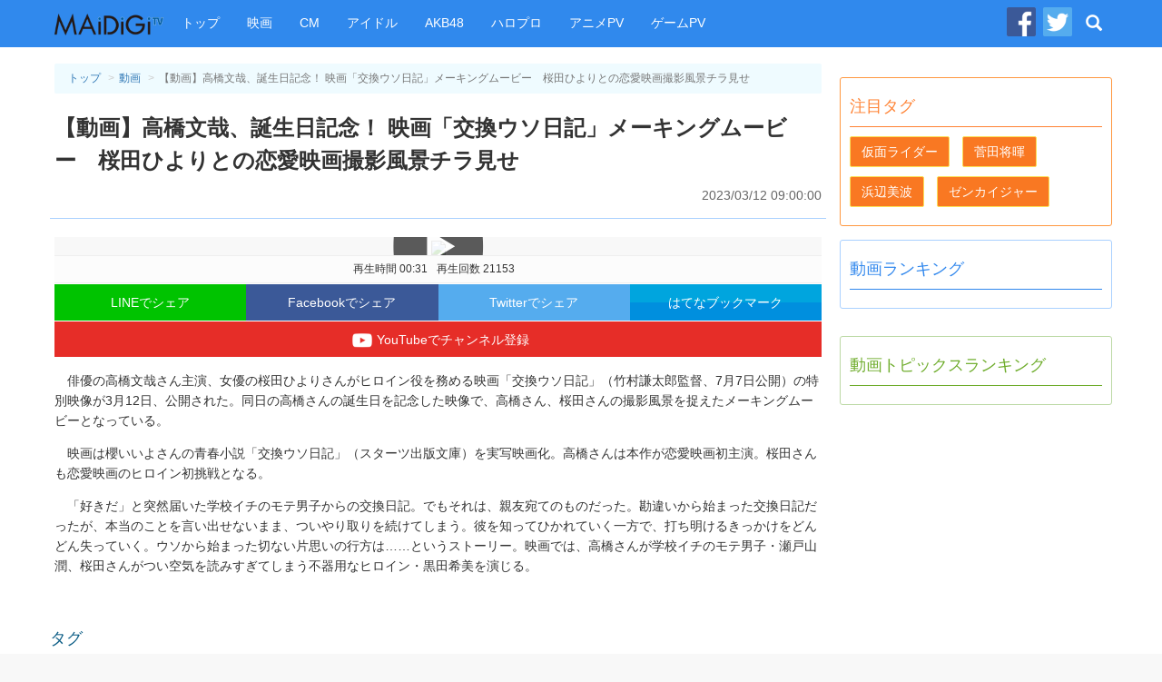

--- FILE ---
content_type: text/html
request_url: https://maidigitv.jp/movie/LES6bevBR34.html
body_size: 8633
content:
<!DOCTYPE html>
<html lang="ja-JP">
<head>
<meta charset="UTF-8">
<title>【動画】高橋文哉、誕生日記念！ 映画「交換ウソ日記」メーキングムービー　桜田ひよりとの恋愛映画撮影風景チラ見せ  - MAiDiGiTV (マイデジＴＶ)</title>
<script type="text/javascript" src="/assets/js/jquery-1.11.1.min.js"></script>
<script type="text/javascript" src="/assets/js/bootstrap.min.js"></script>
<script type="text/javascript" src="/assets/js/jquery.infinitescroll.min.js"></script>
<link rel="shortcut icon" sizes="16x16 32x32 48x48" href="/assets/images/favicon.ico">
<link rel="apple-touch-icon" sizes="60x60" href="/assets/images/apple-touch-icon-60x60.png" />
<link rel="apple-touch-icon" sizes="72x72" href="/assets/images/apple-touch-icon-72x72.png" />
<link rel="apple-touch-icon" sizes="114x114" href="/assets/images/apple-touch-icon-114x114.png" />
<link rel="apple-touch-icon" sizes="120x120" href="/assets/images/apple-touch-icon-120x120.png" />
<link rel="apple-touch-icon" sizes="144x144" href="/assets/images/apple-touch-icon-144x144.png" />
<link rel="apple-touch-icon" sizes="152x152" href="/assets/images/apple-touch-icon-152x152.png" />

<link rel="stylesheet" href="/assets/css/pc_styles.css?20190607" />


<!--tv-pc-0005-hjs-00-->
<!-- ヘッダーJS PC動画ページ用-->
	
	<script async='async' src='https://securepubads.g.doubleclick.net/tag/js/gpt.js'></script>
	<script>
	  var googletag = googletag || {};
	  googletag.cmd = googletag.cmd || [];
	</script>
	
	<script>
	  googletag.cmd.push(function() {
		googletag.defineSlot('/10098583/maidigitv_pc_large_rectangle', [[300, 600], [300, 250]], 'div-gpt-ad-1497339874042-0').addService(googletag.pubads());
		googletag.defineSlot('/10098583/maidigitv_pc_kijishita_left', [[336, 280], [300, 250]], 'div-gpt-ad-1497340166789-0').addService(googletag.pubads());
		googletag.defineSlot('/10098583/maidigitv_pc_kijishita_right', [[336, 280], [300, 250]], 'div-gpt-ad-1497340166789-1').addService(googletag.pubads());
		googletag.defineSlot('/10098583/maidigitv_pc_middle_rectangle', [[300, 600], [300, 250]], 'div-gpt-ad-1497340166789-3').addService(googletag.pubads());
		googletag.defineSlot('/10098583/maidigitv_pc_floating_rectangle', [300, 250], 'div-gpt-ad-1497340166789-4').addService(googletag.pubads());
		googletag.defineSlot('/10098583/maidigitv_pc_superbanner', [728, 90], 'div-gpt-ad-1497340166789-5').addService(googletag.pubads());
	
	var locationpathname = location.pathname;
		locationpathname = locationpathname.replace(/[\/\.]/g, ' ');
		var args = [];
		args.push(locationpathname);
		googletag.pubads().setTargeting('url_mt', args);
	
		googletag.pubads().disableInitialLoad();
		googletag.pubads().enableSingleRequest();
		googletag.enableServices();
	  });
	</script>
	
	<script>
	 !function(a9,a,p,s,t,A,g){if(a[a9])return;function q(c,r){a[a9]._Q.push([c,r])}a[a9]={init:function(){q("i",arguments)},fetchBids:function(){q("f",arguments)},setDisplayBids:function(){},_Q:[]};A=p.createElement(s);A.async=!0;A.src=t;g=p.getElementsByTagName(s)[0];g.parentNode.insertBefore(A,g)}("apstag",window,document,"script","//c.amazon-adsystem.com/aax2/apstag.js");
	
	let isFirefoxV92_94 = false;
	let userAgent = navigator.userAgent.toLowerCase();
	console.log(userAgent);
	if (userAgent.indexOf("firefox") > -1) {
	// Firefox browser
	let match = userAgent.match(/firefox\/([0-9]+)\./);
	let ver = match ? parseInt(match[1]) : 0;
	if (ver > 91 && ver < 95) {
	isFirefoxV92_94 = true;
	}
	console.log(`Firefox browser and version is ${ver}`);
	}
	
	if (isFirefoxV92_94) {
	// Firefox v92 ~ v94, send ad server request without calling apstag
	googletag.cmd.push(function () {
	googletag.pubads().refresh();
	});
	} else {
	// other browsers
	
	apstag.init({
		 pubID: '3759',
		 adServer: 'googletag'
	 });
	 apstag.fetchBids({
		 slots: [{
			 slotID: 'div-gpt-ad-1497340166789-0',
			 slotName: '/10098583/maidigitv_pc_kijishita_left',
			 sizes: [[336, 280], [300, 250]]
		 },
		 {
			 slotID: 'div-gpt-ad-1497340166789-1',
			 slotName: '/10098583/maidigitv_pc_kijishita_right',
			 sizes: [[336, 280], [300, 250]]
		 },
		 {
			 slotID: 'div-gpt-ad-1497339874042-0',
			 slotName: '/10098583/maidigitv_pc_large_rectangle',
			 sizes: [[300, 250]]
		 },
		 {
			 slotID: 'div-gpt-ad-1497340166789-5',
			 slotName: '/10098583/maidigitv_pc_superbanner',
			 sizes: [[728, 90]]
		 }],
		 timeout: 2e3
	 }, function(bids) {
		 // Your callback method, in this example it triggers the first DFP request for googletag's disableInitialLoad integration after bids have been set
		 googletag.cmd.push(function(){
			 apstag.setDisplayBids();
			 googletag.pubads().refresh();
		 });
	 });
	}
	</script>
<script async src="https://pagead2.googlesyndication.com/pagead/js/adsbygoogle.js?client=ca-pub-9339909452533979" crossorigin="anonymous"></script>


<link rel="amphtml" href="https://maidigitv.jp/amp/movie/LES6bevBR34.html" /> 
<meta name="firstcreate" content="2023/03/12 09:00:00" />

<meta property="og:locale" content="ja_JP" />
<meta property="og:type" content="website" />
<meta property="og:title" content="【動画】高橋文哉、誕生日記念！ 映画「交換ウソ日記」メーキングムービー　桜田ひよりとの恋愛映画撮影風景チラ見せ - MAiDiGiTV(マイデジTV)" />
<meta property="og:url" content="https://maidigitv.jp/movie/LES6bevBR34.html" />
<meta property="og:site_name" content="MAiDiGiTV(マイデジTV)" />
<meta property="og:image" content="https://i.ytimg.com/vi/LES6bevBR34/hqdefault.jpg" />
<meta property="og:description" content="　俳優の高橋文哉さん主演、女優の桜田ひよりさんがヒロイン役を務める映画「交換ウソ日記」（竹村謙太郎監督、7月7日公開）の特別映像が3月12日、公開された…" />

<meta name="twitter:card" content="summary_large_image">
<meta name="twitter:site" content="@MAiDiGiTV">
<meta name="twitter:creator" content="@MAiDiGiTV">
<meta name="twitter:title" content="【動画】高橋文哉、誕生日記念！ 映画「交換ウソ日記」メーキングムービー　桜田ひよりとの恋愛映画撮影風景チラ見せ - MAiDiGiTV(マイデジTV)">
<meta name="twitter:description" content="　俳優の高橋文哉さん主演、女優の桜田ひよりさんがヒロイン役を務める映画「交換ウソ日記」（竹村謙太郎監督、7月7日公開）の特別映像が3月12日、公開された…">
<meta name="twitter:image:src" content="https://i.ytimg.com/vi/LES6bevBR34/hqdefault.jpg">


</head>
<body>
<!-- Google Tag Manager -->

<noscript><iframe src="//www.googletagmanager.com/ns.html?id=GTM-WKHZWL"
height="0" width="0" style="display:none;visibility:hidden"></iframe></noscript>
<script>(function(w,d,s,l,i){w[l]=w[l]||[];w[l].push({'gtm.start':
new Date().getTime(),event:'gtm.js'});var f=d.getElementsByTagName(s)[0],
j=d.createElement(s),dl=l!='dataLayer'?'&l='+l:'';j.async=true;j.src=
'//www.googletagmanager.com/gtm.js?id='+i+dl;f.parentNode.insertBefore(j,f);
})(window,document,'script','dataLayer','GTM-WKHZWL');</script>

<!-- End Google Tag Manager -->
<div class="all-wrapper">
<div class="navbar navbar-maidigitv navbar-fixed-top" role="navigation">
<div class ="container">

<div class="navbar-header">

<button type="button" class="navbar-toggle" data-toggle="collapse" data-target="#GlobalMenu">
	<span class="sr-only">Toggle navigation</span>
	<span class="icon-bar"></span>
	<span class="icon-bar"></span>
	<span class="icon-bar"></span>
</button>

<div class="navbar-logo"><a class="navbar-brand" href="/"><img src="/assets/images/nav_logo.png" alt="MAiDiGiTV"></a></div>
</div>

<div class="navbar-collapse">
	<ul class="nav navbar-nav " id="GlobalMenu">
		<li><a href="/">トップ</a></li>
		<li><a href="/tag/映画">映画</a></li>
		<li><a href="/tag/CM">CM</a></li>
		<li><a href="/tag/アイドル">アイドル</a></li>
		<li><a href="/tag/AKB48">AKB48</a></li> 
		<li><a href="/tag/ハロプロ">ハロプロ</a></li> 
		<li><a href="/tag/アニメPV">アニメPV</a></li> 
		<li><a href="/tag/ゲームPV">ゲームPV</a></li> 
	</ul>
	<ul class="nav navbar-nav navbar-right">
		<li class="social-link"><a href="https://www.facebook.com/maidigitv" target="blank" rel="noopener" title="MAiDiGiTV Facebook ページ"><img src="/assets/images/icon_facebook.png" /></a></li>
		<li class="social-link"><a href="https://twitter.com/MAiDiGiTV" target="blank" rel="noopener" title="MAiDiGiTV twitter"><img src="/assets/images/icon_twitter.png" /></a></li>
		<li class="dropdown dropdown-search">
			<a href="#" class="dropdown-toggle site-serach-toggle" data-toggle="dropdown" title="検索"><span class="glyphicon glyphicon-search"></span></a>
			<ul class="dropdown-menu" role="menu">
				<li class="form-site-search-wrapper">
					<form id="SiteSearchForm" class="navbar-form form-site-search" role="search" action="/search">
						<input type="text" class="form-control form-keywords" placeholder="" name="q"><button type="submit" class="btn btn-search">検索</button>
					</form>
				</li>
			</ul>
		</li>
	</ul>
</div>

</div>

</div><div class="container">
<div class="row">

<div class="main-column">
<div class="main-column__container">
<main>
<article class="show-movie">
<header class="page-header show-movie__page-header">
<ol class="breadcrumb">
	<li><a href="/">トップ</a></li>
	<li><a href="/movies/">動画</a></li>
	<li class="active">【動画】高橋文哉、誕生日記念！ 映画「交換ウソ日記」メーキングムービー　桜田ひよりとの恋愛映画撮影風景チラ見せ </li>
</ol>
<h1 class="show-movie__title">【動画】高橋文哉、誕生日記念！ 映画「交換ウソ日記」メーキングムービー　桜田ひよりとの恋愛映画撮影風景チラ見せ </h1>
<time class="pubtime" datetime="2023/03/12 09:00:00">2023/03/12 09:00:00</time>
</header>

<div class="show-movie__body">

<div class="movie-frame-wrapper">
<div class="movielink">
	<a href="https://m.youtube.com/watch?v=LES6bevBR34&feature=youtu.be">
		<img src="https://img.youtube.com/vi/LES6bevBR34/hqdefault.jpg">
	</a>
</div>
<div class="movie-snippet"><span class="duration" id="duration_data">再生時間 00:31</span><span class="view-count" id="viewCount_data">再生回数 21153</span></div>
</div>
<div class="social-links">
<a class="social-links__btn btn-line" data-label="LINE" href="http://line.me/R/msg/text/?%E3%80%90%E5%8B%95%E7%94%BB%E3%80%91%E9%AB%98%E6%A9%8B%E6%96%87%E5%93%89%E3%80%81%E8%AA%95%E7%94%9F%E6%97%A5%E8%A8%98%E5%BF%B5%EF%BC%81%20%E6%98%A0%E7%94%BB%E3%80%8C%E4%BA%A4%E6%8F%9B%E3%82%A6%E3%82%BD%E6%97%A5%E8%A8%98%E3%80%8D%E3%83%A1%E3%83%BC%E3%82%AD%E3%83%B3%E3%82%B0%E3%83%A0%E3%83%BC%E3%83%93%E3%83%BC%E3%80%80%E6%A1%9C%E7%94%B0%E3%81%B2%E3%82%88%E3%82%8A%E3%81%A8%E3%81%AE%E6%81%8B%E6%84%9B%E6%98%A0%E7%94%BB%E6%92%AE%E5%BD%B1%E9%A2%A8%E6%99%AF%E3%83%81%E3%83%A9%E8%A6%8B%E3%81%9B%0Ahttps%3A//maidigitv.jp/movie/LES6bevBR34.html" target="_blank" rel="noopener">LINEでシェア</a>
<a class="social-links__btn btn-facebook" data-label="Facebook" href="http://www.facebook.com/share.php?u=https%3A//maidigitv.jp/movie/LES6bevBR34.html&t=%E3%80%90%E5%8B%95%E7%94%BB%E3%80%91%E9%AB%98%E6%A9%8B%E6%96%87%E5%93%89%E3%80%81%E8%AA%95%E7%94%9F%E6%97%A5%E8%A8%98%E5%BF%B5%EF%BC%81%20%E6%98%A0%E7%94%BB%E3%80%8C%E4%BA%A4%E6%8F%9B%E3%82%A6%E3%82%BD%E6%97%A5%E8%A8%98%E3%80%8D%E3%83%A1%E3%83%BC%E3%82%AD%E3%83%B3%E3%82%B0%E3%83%A0%E3%83%BC%E3%83%93%E3%83%BC%E3%80%80%E6%A1%9C%E7%94%B0%E3%81%B2%E3%82%88%E3%82%8A%E3%81%A8%E3%81%AE%E6%81%8B%E6%84%9B%E6%98%A0%E7%94%BB%E6%92%AE%E5%BD%B1%E9%A2%A8%E6%99%AF%E3%83%81%E3%83%A9%E8%A6%8B%E3%81%9B" target="_blank" rel="noopener">Facebookでシェア</a>
<a class="social-links__btn btn-twitter" data-label="Twitter" href="https://twitter.com/share?original_referer=https%3A//maidigitv.jp/movie/LES6bevBR34.html&amp;via=MAiDiGiTV&amp;text=%E3%80%90%E5%8B%95%E7%94%BB%E3%80%91%E9%AB%98%E6%A9%8B%E6%96%87%E5%93%89%E3%80%81%E8%AA%95%E7%94%9F%E6%97%A5%E8%A8%98%E5%BF%B5%EF%BC%81%20%E6%98%A0%E7%94%BB%E3%80%8C%E4%BA%A4%E6%8F%9B%E3%82%A6%E3%82%BD%E6%97%A5%E8%A8%98%E3%80%8D%E3%83%A1%E3%83%BC%E3%82%AD%E3%83%B3%E3%82%B0%E3%83%A0%E3%83%BC%E3%83%93%E3%83%BC%E3%80%80%E6%A1%9C%E7%94%B0%E3%81%B2%E3%82%88%E3%82%8A%E3%81%A8%E3%81%AE%E6%81%8B%E6%84%9B%E6%98%A0%E7%94%BB%E6%92%AE%E5%BD%B1%E9%A2%A8%E6%99%AF%E3%83%81%E3%83%A9%E8%A6%8B%E3%81%9B" target="_blank" rel="noopener">Twitterでシェア</a>
<a class="social-links__btn btn-hatena" data-label="はてな" href="http://b.hatena.ne.jp/add?mode=confirm&amp;url=https%3A//maidigitv.jp/movie/LES6bevBR34.html&amp;text=%E3%80%90%E5%8B%95%E7%94%BB%E3%80%91%E9%AB%98%E6%A9%8B%E6%96%87%E5%93%89%E3%80%81%E8%AA%95%E7%94%9F%E6%97%A5%E8%A8%98%E5%BF%B5%EF%BC%81%20%E6%98%A0%E7%94%BB%E3%80%8C%E4%BA%A4%E6%8F%9B%E3%82%A6%E3%82%BD%E6%97%A5%E8%A8%98%E3%80%8D%E3%83%A1%E3%83%BC%E3%82%AD%E3%83%B3%E3%82%B0%E3%83%A0%E3%83%BC%E3%83%93%E3%83%BC%E3%80%80%E6%A1%9C%E7%94%B0%E3%81%B2%E3%82%88%E3%82%8A%E3%81%A8%E3%81%AE%E6%81%8B%E6%84%9B%E6%98%A0%E7%94%BB%E6%92%AE%E5%BD%B1%E9%A2%A8%E6%99%AF%E3%83%81%E3%83%A9%E8%A6%8B%E3%81%9B"	data-winwidth="510" target="_blank" rel="noopener">はてなブックマーク</a>
<a class="btn-add-channel" data-label="Youyube" href="http://www.youtube.com/subscription_center?add_user=maidigitv" target="_blank" rel="noopener" title="YouTubeでチャンネル登録"><img src="/assets/images/btn_youtube.png">YouTubeでチャンネル登録</a>
</div>
<script>
(function(){
		$('.social-links__btn').on('click',function(event){
				var $label = $(this).data()['label'];
								var width = $(this).data()['winwidth'] ? $(this).data()['winwidth'] : 550;
				var share_win = window.open($(this).attr('href'),'socialwindow','width='+ width +',height=450,personalbar=0, toolbar=0, scrollbars=1, resizable=0');
				share_win.focus();
				return false;
		});
})();
</script>
<p><p></p><p></p><p></p><p>　俳優の高橋文哉さん主演、女優の桜田ひよりさんがヒロイン役を務める映画「交換ウソ日記」（竹村謙太郎監督、7月7日公開）の特別映像が3月12日、公開された。同日の高橋さんの誕生日を記念した映像で、高橋さん、桜田さんの撮影風景を捉えたメーキングムービーとなっている。</p><p></p><p>　映画は櫻いいよさんの青春小説「交換ウソ日記」（スターツ出版文庫）を実写映画化。高橋さんは本作が恋愛映画初主演。桜田さんも恋愛映画のヒロイン初挑戦となる。</p><p></p><p>　「好きだ」と突然届いた学校イチのモテ男子からの交換日記。でもそれは、親友宛てのものだった。勘違いから始まった交換日記だったが、本当のことを言い出せないまま、ついやり取りを続けてしまう。彼を知ってひかれていく一方で、打ち明けるきっかけをどんどん失っていく。ウソから始まった切ない片思いの行方は……というストーリー。映画では、高橋さんが学校イチのモテ男子・瀬戸山潤、桜田さんがつい空気を読みすぎてしまう不器用なヒロイン・黒田希美を演じる。</p><p></p><p></p></p>
</div>

<!--広告 tv-pc-0005-mad-04-->
<aside class="ad-w-rectangle">
<div class="left-rectangle">
<!-- /10098583/maidigitv_pc_kijishita_left -->
<div id='div-gpt-ad-1497340166789-0'>
<script>
googletag.cmd.push(function() { googletag.display('div-gpt-ad-1497340166789-0'); });
</script>
</div>
</div>
<div class="right-rectangle">
<!-- /10098583/maidigitv_pc_kijishita_right -->
<div id='div-gpt-ad-1497340166789-1'>
<script>
googletag.cmd.push(function() { googletag.display('div-gpt-ad-1497340166789-1'); });
</script>
</div>
</div>
</aside>

<!--この動画のタグURL-->
<aside class="show-movie__tags"><h2>タグ</h2><a href="/tag/高橋文哉" class="btn btn-tag">高橋文哉</a><a href="/tag/桜田ひより" class="btn btn-tag">桜田ひより</a><a href="/tag/交換ウソ日記" class="btn btn-tag">交換ウソ日記</a><a href="/tag/映画" class="btn btn-tag">映画</a></aside>


</article>
</main>

<!--最新動画-->
<section class="main-column-item col-movie">
    <header class="main-column-item__header">
    <h2>最新動画</h2>
    <a href="/movies" class="btn btn-movie">一覧</a>
    </header>
    <ul class="movie-list">
                <li class="col-xs-4 col-lg-4 movie-list__item" >
        <section class="movie-list__item__container">
        <a href="../movie/FcEkVCCuG8E.html">
            <div class="thumbnail">
                <span class="thumbnail__image-wrapper">
                    <img src="https://i.ytimg.com/vi/FcEkVCCuG8E/hqdefault.jpg" />
                    <span class="movie-list__item__duration small">00:47</span>
                </span>
            </div>
            <h3 class="movie-list__item__title">円井わん、「ばけばけ」とのギャップ全開！　映画「ヒグマ!!」で激しいアクション披露　【メーキング＆本編映像】 </h3>
            <div class="movie-list__item__snippet">
                <time	class="small published-at" datetime= "2026/01/31 21:00">2026/01/31 21:00</time>
                <span class="small view-count">再生＝ 0</span>
            </div>
        </a>
        </section>
        </li>    
            <li class="col-xs-4 col-lg-4 movie-list__item" >
        <section class="movie-list__item__container">
        <a href="../movie/c56g1gCnMtI.html">
            <div class="thumbnail">
                <span class="thumbnail__image-wrapper">
                    <img src="https://i.ytimg.com/vi/c56g1gCnMtI/hqdefault.jpg" />
                    <span class="movie-list__item__duration small">03:32</span>
                </span>
            </div>
            <h3 class="movie-list__item__title">小野賢章、「ハサウェイは病院に行ったほうがいい」の反響に苦笑　「キルケーの魔女」公開でエゴサ </h3>
            <div class="movie-list__item__snippet">
                <time	class="small published-at" datetime= "2026/01/31 19:18">2026/01/31 19:18</time>
                <span class="small view-count">再生＝ 114</span>
            </div>
        </a>
        </section>
        </li>    
            <li class="col-xs-4 col-lg-4 movie-list__item" >
        <section class="movie-list__item__container">
        <a href="../movie/P86yJvSmaZY.html">
            <div class="thumbnail">
                <span class="thumbnail__image-wrapper">
                    <img src="https://i.ytimg.com/vi/P86yJvSmaZY/hqdefault.jpg" />
                    <span class="movie-list__item__duration small">03:42</span>
                </span>
            </div>
            <h3 class="movie-list__item__title">「機動戦士ガンダム 閃光のハサウェイ」5年ぶり新作「キルケーの魔女」が公開　“ハサウェイ”小野賢章「余白がたくさん残されている」とアピール </h3>
            <div class="movie-list__item__snippet">
                <time	class="small published-at" datetime= "2026/01/31 19:02">2026/01/31 19:02</time>
                <span class="small view-count">再生＝ 67</span>
            </div>
        </a>
        </section>
        </li>    
            <li class="col-xs-4 col-lg-4 movie-list__item" >
        <section class="movie-list__item__container">
        <a href="../movie/XhKsyDoytwY.html">
            <div class="thumbnail">
                <span class="thumbnail__image-wrapper">
                    <img src="https://i.ytimg.com/vi/XhKsyDoytwY/hqdefault.jpg" />
                    <span class="movie-list__item__duration small">00:46</span>
                </span>
            </div>
            <h3 class="movie-list__item__title">映画「ロングウォーク」特報　止まったら即死…　スティーブン・キング“幻の処女作”が映像化 </h3>
            <div class="movie-list__item__snippet">
                <time	class="small published-at" datetime= "2026/01/31 18:45">2026/01/31 18:45</time>
                <span class="small view-count">再生＝ 107</span>
            </div>
        </a>
        </section>
        </li>    
            <li class="col-xs-4 col-lg-4 movie-list__item" >
        <section class="movie-list__item__container">
        <a href="../movie/53MnqUASXhs.html">
            <div class="thumbnail">
                <span class="thumbnail__image-wrapper">
                    <img src="https://i.ytimg.com/vi/53MnqUASXhs/hqdefault.jpg" />
                    <span class="movie-list__item__duration small">17:35</span>
                </span>
            </div>
            <h3 class="movie-list__item__title">超特急・アロハ、2026年流行るのは「僕ですね」と宣言　メンバーから「なめてる」のツッコミ　「NYLON'S NEXT 2026 AWARDS」授賞式 </h3>
            <div class="movie-list__item__snippet">
                <time	class="small published-at" datetime= "2026/01/31 18:30">2026/01/31 18:30</time>
                <span class="small view-count">再生＝ 104</span>
            </div>
        </a>
        </section>
        </li>    
            <li class="col-xs-4 col-lg-4 movie-list__item" >
        <section class="movie-list__item__container">
        <a href="../movie/XjIZlubj2I4.html">
            <div class="thumbnail">
                <span class="thumbnail__image-wrapper">
                    <img src="https://i.ytimg.com/vi/XjIZlubj2I4/hqdefault.jpg" />
                    <span class="movie-list__item__duration small">07:30</span>
                </span>
            </div>
            <h3 class="movie-list__item__title">庄司浩平、2026年に流行るのは「ビリーズブートキャンプ」と予測？　「NYLON'S NEXT 2026 AWARDS」授賞式 </h3>
            <div class="movie-list__item__snippet">
                <time	class="small published-at" datetime= "2026/01/31 17:26">2026/01/31 17:26</time>
                <span class="small view-count">再生＝ 275</span>
            </div>
        </a>
        </section>
        </li>    
            <li class="col-xs-4 col-lg-4 movie-list__item" >
        <section class="movie-list__item__container">
        <a href="../movie/JgAcpjiq8yI.html">
            <div class="thumbnail">
                <span class="thumbnail__image-wrapper">
                    <img src="https://i.ytimg.com/vi/JgAcpjiq8yI/hqdefault.jpg" />
                    <span class="movie-list__item__duration small">07:24</span>
                </span>
            </div>
            <h3 class="movie-list__item__title">GENERATIONS数原龍友、片寄涼太にツッコミ「毎回“オシャレ”入れてくるよね」 </h3>
            <div class="movie-list__item__snippet">
                <time	class="small published-at" datetime= "2026/01/31 12:00">2026/01/31 12:00</time>
                <span class="small view-count">再生＝ 1382</span>
            </div>
        </a>
        </section>
        </li>    
            <li class="col-xs-4 col-lg-4 movie-list__item" >
        <section class="movie-list__item__container">
        <a href="../movie/mJKwkxj3xvQ.html">
            <div class="thumbnail">
                <span class="thumbnail__image-wrapper">
                    <img src="https://i.ytimg.com/vi/mJKwkxj3xvQ/hqdefault.jpg" />
                    <span class="movie-list__item__duration small">01:01</span>
                </span>
            </div>
            <h3 class="movie-list__item__title">【ゲネプロ公開】ゴレンジャーも登場！？　「ナンバーワン戦隊ゴジュウジャーショー」第4弾スタート！ </h3>
            <div class="movie-list__item__snippet">
                <time	class="small published-at" datetime= "2026/01/31 10:01">2026/01/31 10:01</time>
                <span class="small view-count">再生＝ 3960</span>
            </div>
        </a>
        </section>
        </li>    
            <li class="col-xs-4 col-lg-4 movie-list__item" >
        <section class="movie-list__item__container">
        <a href="../movie/2qD0B_azXWY.html">
            <div class="thumbnail">
                <span class="thumbnail__image-wrapper">
                    <img src="https://i.ytimg.com/vi/2qD0B_azXWY/hqdefault.jpg" />
                    <span class="movie-list__item__duration small">10:25</span>
                </span>
            </div>
            <h3 class="movie-list__item__title">斎藤工「『ヒヤマケンタロウの妊娠』で謎の話題に…」　Netflixとの“出会い”を回顧 </h3>
            <div class="movie-list__item__snippet">
                <time	class="small published-at" datetime= "2026/01/30 21:00">2026/01/30 21:00</time>
                <span class="small view-count">再生＝ 306</span>
            </div>
        </a>
        </section>
        </li>    
            <li class="col-xs-4 col-lg-4 movie-list__item" >
        <section class="movie-list__item__container">
        <a href="../movie/cz8VFXCxRhw.html">
            <div class="thumbnail">
                <span class="thumbnail__image-wrapper">
                    <img src="https://i.ytimg.com/vi/cz8VFXCxRhw/hqdefault.jpg" />
                    <span class="movie-list__item__duration small">05:15</span>
                </span>
            </div>
            <h3 class="movie-list__item__title">宮世琉弥、天海祐希から受け取りたいのは「覇気」　齋藤飛鳥は「すべて」　劇場版アニメ「クスノキの番人」初日あいさつ </h3>
            <div class="movie-list__item__snippet">
                <time	class="small published-at" datetime= "2026/01/30 20:30">2026/01/30 20:30</time>
                <span class="small view-count">再生＝ 508</span>
            </div>
        </a>
        </section>
        </li>    
            <li class="col-xs-4 col-lg-4 movie-list__item" >
        <section class="movie-list__item__container">
        <a href="../movie/VwLs72o3U6Y.html">
            <div class="thumbnail">
                <span class="thumbnail__image-wrapper">
                    <img src="https://i.ytimg.com/vi/VwLs72o3U6Y/hqdefault.jpg" />
                    <span class="movie-list__item__duration small">02:24</span>
                </span>
            </div>
            <h3 class="movie-list__item__title">高橋文哉「宮野真守に救われた」　「クスノキの番人」アフレコ秘話明かす </h3>
            <div class="movie-list__item__snippet">
                <time	class="small published-at" datetime= "2026/01/30 20:00">2026/01/30 20:00</time>
                <span class="small view-count">再生＝ 631</span>
            </div>
        </a>
        </section>
        </li>    
            <li class="col-xs-4 col-lg-4 movie-list__item" >
        <section class="movie-list__item__container">
        <a href="../movie/-J4ZH4Sfv50.html">
            <div class="thumbnail">
                <span class="thumbnail__image-wrapper">
                    <img src="https://i.ytimg.com/vi/-J4ZH4Sfv50/hqdefault.jpg" />
                    <span class="movie-list__item__duration small">00:58</span>
                </span>
            </div>
            <h3 class="movie-list__item__title">齋藤飛鳥、“監督の思いつき”で「手書きの英語」を披露「緊張しちゃって…」　劇場版アニメ「クスノキの番人」初日あいさつ </h3>
            <div class="movie-list__item__snippet">
                <time	class="small published-at" datetime= "2026/01/30 19:45">2026/01/30 19:45</time>
                <span class="small view-count">再生＝ 1096</span>
            </div>
        </a>
        </section>
        </li>    
    
    </ul>
    <footer	class="main-column-item__footer">
    <a href="/movies" class="btn btn-lg	btn-movie">動画 一覧</a>
    </footer>
</section>




<!--広告 tv-pc-0005-mad-07-->


</div><!-- //end of .main-column__container -->
</div><!-- //end of .main-column -->
<div class="sub-column">

<!--広告tv-pc-0005-sad-01-->
<div class="ad-rectangle">
<!-- /10098583/maidigitv_pc_large_rectangle -->
<div id='div-gpt-ad-1497339874042-0'>
<script>googletag.cmd.push(function() { googletag.display('div-gpt-ad-1497339874042-0'); });
</script>
</div>
</div>


<!--注目タグ-->
<section class="sub-column-item pickup-column">
<header class="sub-column-item__header"><h1>注目タグ</h1></header>
<ul class="tag-list"><li class="tag-list__item"><a href="/tag/%E4%BB%AE%E9%9D%A2%E3%83%A9%E3%82%A4%E3%83%80%E3%83%BC" class="btn btn-tag">仮面ライダー</a></li>
<li class="tag-list__item"><a href="/tag/%E8%8F%85%E7%94%B0%E5%B0%86%E6%9A%89" class="btn btn-tag">菅田将暉</a></li>
<li class="tag-list__item"><a href="/tag/%E6%B5%9C%E8%BE%BA%E7%BE%8E%E6%B3%A2" class="btn btn-tag">浜辺美波</a></li>
<li class="tag-list__item"><a href="/tag/%E3%82%BC%E3%83%B3%E3%82%AB%E3%82%A4%E3%82%B8%E3%83%A3%E3%83%BC" class="btn btn-tag">ゼンカイジャー</a></li></ul>
</section>

<!--動画ランキング-->
<section class="sub-column-item movie-column">
<header class="sub-column-item__header">
<h1>動画ランキング</h1>
</header>
<ol class="sub-column-item__body ranking-list">

    
    
</ol>
</section>



<!--tv-pc-0005-sad-03-->
<div class="ad-rectangle">
<!-- /10098583/maidigitv_pc_middle_rectangle -->
<div id='div-gpt-ad-1497340166789-3'>
<script>
googletag.cmd.push(function() { googletag.display('div-gpt-ad-1497340166789-3'); });
</script>
</div>
</div>


<!--動画トピックスランキング-->
<section class="sub-column-item article-column">
	<header class="sub-column-item__header">
	<h1>動画トピックスランキング</h1>
	</header>
	<ol class="sub-column-item__body ranking-list">
	
    

	</ol>
	</section>


<!--tv-pc-0005-sad-04-->
<div class="ad-floating">
<!-- /10098583/maidigitv_pc_floating_rectangle -->
<div id='div-gpt-ad-1497340166789-4' style='height:250px; width:300px;'>
<script>
googletag.cmd.push(function() { googletag.display('div-gpt-ad-1497340166789-4'); });
</script>
</div>
<script>
try{
(adsbygoogle = window.adsbygoogle || []).push({});
}catch(e){
}

$(window).load(function(){
var $ad_floating = $('.ad-floating');
var $last_offser_top = $ad_floating.offset()['top'];
var scrollHandler = function(){
if($last_offser_top -$(this).scrollTop() <= 65){
$ad_floating.css({position:'fixed',top:65});
}else{
$ad_floating.css({position:'relative',top:0});
$last_offser_top = $ad_floating.offset()['top'];
}
};
scrollHandler();
$(this).on('scroll',scrollHandler);
})
</script>
</div>
</div>


<script>
try{
(adsbygoogle = window.adsbygoogle || []).push({});
}catch(e){
}

$(window).load(function(){
var $ad_floating = $('.ad-floating');
var $last_offser_top = $ad_floating.offset()['top'];
var scrollHandler = function(){
	if($last_offser_top -$(this).scrollTop() <= 65){
		$ad_floating.css({position:'fixed',top:65});
	}else{
		$ad_floating.css({position:'relative',top:0});
		$last_offser_top = $ad_floating.offset()['top'];
	}
};
scrollHandler();
$(this).on('scroll',scrollHandler);
})
</script>
</div>
</div>

<!-- //end of .sub-column -->
<!--広告 tv-pc-0005-fad-00-->
<div style="text-align: center;">
<aside class="ad ad-superbanner ad-footer-banner" style="display:inline-block;">
<!-- /10098583/maidigitv_pc_superbanner -->
<div id='div-gpt-ad-1497340166789-5' style='height:90px; width:728px;'>
<script>
googletag.cmd.push(function() { googletag.display('div-gpt-ad-1497340166789-5'); });
</script>
</div></aside>
</div>

</div><!-- //end of .row -->
</div><!-- //end of .container -->

<footer class="footer">
	<div class="footer__upper">
		<div class="container">
		<dl class="management-site-links">
			<dt>MANTAN運営サイト</dt>
			<dd><a href="https://mantan-web.jp" target="_blank" rel="noopener">MANTANWEB(まんたんウェブ)</a></dd>
			<dd><a href="https://mainichikirei.jp" target="_blank" rel="noopener">毎日キレイ</a></dd>
            <dd><a href="https://en.mantan-web.jp" target="_blank" rel="noopener">MANTANWEB（英語翻訳版）</a></dd>
		</dl>
		</div>
	</div>
	<div class="footer__middle">
		<div class="container">
		<ul class="info-page-links">
			<li><a href="/page/about.html">MAiDiGiTVとは</a></li>
			<li><a href="/page/browser.html">推奨ブラウザについて</a></li>
			<li><a href="/page/copyright.html">著作権</a></li>
			<li><a href="https://mantan-inc.jp/privacy/" target="_blank" rel="noopener">個人情報</a></li>
		</ul>
		</div>
	</div>

	<div class="footer__lower">
		<div class="container">
			<p class="text-muted copyright">Copyright MANTAN Inc. All rights reserved.<br />MAiDiGiTV掲載の記事、写真、図表など無断転載を禁止します。著作権はMANTAN、またはその情報提供者に属します。</p>
		</div>
	</div>
</footer></div><!-- //end of .all-wrapper -->


<!--tv-pc-0005-ovl-00-->
<style type="text/css">
.yadsOverlay {
    position: fixed;
    z-index: 1000;
    bottom: 0px;
    left: 0px;
    width: 100%;
    visibility: visible;
    opacity: 1;
}
</style>
<div class="yadsOverlay">
<!-- ↓ここに広告配信タグ -->
<script async src="https://yads.c.yimg.jp/js/yads-async.js"></script>
<div id="MTVO2" style='min-height: 50px;'></div>
<script>
(function (window) {
  window.YJ_YADS = window.YJ_YADS || { tasks: [] };
  window.YJ_YADS.tasks.push(
    {
      yads_ad_ds: '17636_218666',  // 発行されたYADSタグのIDで置き換えてください
      yads_parent_element: 'MTVO2'
    }
  );
})(window);
</script>
<!-- ↑ここに広告配信タグ -->
</div>

<!--広告Popin　JS-->
<script type="text/javascript">
	(function() {
	var pa = document.createElement('script'); pa.type =
	'text/javascript'; pa.charset = "utf-8"; pa.async = true;
	pa.src = window.location.protocol + "//api.popin.cc/searchbox/maidigitv.js";
	var s = document.getElementsByTagName('script')[0];
	s.parentNode.insertBefore(pa, s);
	})();
	</script>
	<style type="text/css">
	.yadsOverlay {
		position: fixed;
		z-index: 1000;
		bottom: 0px;
		left: -160px;
		width: 100%;
		visibility: visible;
		opacity: 1;
	}
	</style>

</body>
</html>

--- FILE ---
content_type: text/html; charset=utf-8
request_url: https://www.google.com/recaptcha/api2/aframe
body_size: 268
content:
<!DOCTYPE HTML><html><head><meta http-equiv="content-type" content="text/html; charset=UTF-8"></head><body><script nonce="Vka8oGDdC7IFNTZBmjkfdQ">/** Anti-fraud and anti-abuse applications only. See google.com/recaptcha */ try{var clients={'sodar':'https://pagead2.googlesyndication.com/pagead/sodar?'};window.addEventListener("message",function(a){try{if(a.source===window.parent){var b=JSON.parse(a.data);var c=clients[b['id']];if(c){var d=document.createElement('img');d.src=c+b['params']+'&rc='+(localStorage.getItem("rc::a")?sessionStorage.getItem("rc::b"):"");window.document.body.appendChild(d);sessionStorage.setItem("rc::e",parseInt(sessionStorage.getItem("rc::e")||0)+1);localStorage.setItem("rc::h",'1769892752489');}}}catch(b){}});window.parent.postMessage("_grecaptcha_ready", "*");}catch(b){}</script></body></html>

--- FILE ---
content_type: application/javascript; charset=utf-8
request_url: https://fundingchoicesmessages.google.com/f/AGSKWxWmZcHltlEFnpANV50Cva__72h3cV0mJMrdnBOKW7Vu2CzpNPY5C_Jsa2VaCRVuHrMGrQ_1zFeyxypDz_uBSUaWk7RCb4vX5a-iGv_CptmMOVuxV43gY5gCndMD4NLP3FtiqIm2nWcvqccLPOUlQnUI7bjICt1WU2zfQy0kT2UmRf6bQtyBnSp0r53z/_/adPositions./480x030./adsfile._540_70./ad/index.
body_size: -1284
content:
window['90b6b708-41f2-45db-87af-e941abbf0e4c'] = true;

--- FILE ---
content_type: application/javascript; charset=utf-8
request_url: https://fundingchoicesmessages.google.com/f/AGSKWxXv48Zbqe3FcN1VXajWmRh83WLP0Wt-5WzC5DzdJLo3YLMJmrLATCH4mp77wJkcotQYQOVla7AUqj-JxBZqA700BSWRF_aE2A6Vv_Ryj9JeWJO6kSWiDmCfuwoUHfLAgA_wIabqRQ==?fccs=W251bGwsbnVsbCxudWxsLG51bGwsbnVsbCxudWxsLFsxNzY5ODkyNzQ2LDc4MzAwMDAwMF0sbnVsbCxudWxsLG51bGwsW251bGwsWzcsMTksNiwxMCwxOCwxM10sbnVsbCxudWxsLG51bGwsbnVsbCxudWxsLG51bGwsbnVsbCxudWxsLG51bGwsMV0sImh0dHBzOi8vbWFpZGlnaXR2LmpwL21vdmllL0xFUzZiZXZCUjM0Lmh0bWwiLG51bGwsW1s4LCJGZjBSR0hUdW44SSJdLFs5LCJlbi1VUyJdLFsxOSwiMiJdLFsyNCwiIl0sWzI5LCJmYWxzZSJdLFsyMSwiW1tbWzUsMSxbMF1dLFsxNzY5ODkyNzQzLDM0MjY4NzAwMF0sWzEyMDk2MDBdXV1dIl1dXQ
body_size: 198
content:
if (typeof __googlefc.fcKernelManager.run === 'function') {"use strict";this.default_ContributorServingResponseClientJs=this.default_ContributorServingResponseClientJs||{};(function(_){var window=this;
try{
var rp=function(a){this.A=_.t(a)};_.u(rp,_.J);var sp=function(a){this.A=_.t(a)};_.u(sp,_.J);sp.prototype.getWhitelistStatus=function(){return _.F(this,2)};var tp=function(a){this.A=_.t(a)};_.u(tp,_.J);var up=_.ed(tp),vp=function(a,b,c){this.B=a;this.j=_.A(b,rp,1);this.l=_.A(b,_.Qk,3);this.F=_.A(b,sp,4);a=this.B.location.hostname;this.D=_.Fg(this.j,2)&&_.O(this.j,2)!==""?_.O(this.j,2):a;a=new _.Qg(_.Rk(this.l));this.C=new _.eh(_.q.document,this.D,a);this.console=null;this.o=new _.np(this.B,c,a)};
vp.prototype.run=function(){if(_.O(this.j,3)){var a=this.C,b=_.O(this.j,3),c=_.gh(a),d=new _.Wg;b=_.hg(d,1,b);c=_.C(c,1,b);_.kh(a,c)}else _.hh(this.C,"FCNEC");_.pp(this.o,_.A(this.l,_.De,1),this.l.getDefaultConsentRevocationText(),this.l.getDefaultConsentRevocationCloseText(),this.l.getDefaultConsentRevocationAttestationText(),this.D);_.qp(this.o,_.F(this.F,1),this.F.getWhitelistStatus());var e;a=(e=this.B.googlefc)==null?void 0:e.__executeManualDeployment;a!==void 0&&typeof a==="function"&&_.Uo(this.o.G,
"manualDeploymentApi")};var wp=function(){};wp.prototype.run=function(a,b,c){var d;return _.v(function(e){d=up(b);(new vp(a,d,c)).run();return e.return({})})};_.Uk(7,new wp);
}catch(e){_._DumpException(e)}
}).call(this,this.default_ContributorServingResponseClientJs);
// Google Inc.

//# sourceURL=/_/mss/boq-content-ads-contributor/_/js/k=boq-content-ads-contributor.ContributorServingResponseClientJs.en_US.Ff0RGHTun8I.es5.O/d=1/exm=ad_blocking_detection_executable,kernel_loader,loader_js_executable,monetization_cookie_state_migration_initialization_executable,optimization_state_updater_executable,web_iab_us_states_signal_executable,web_monetization_wall_executable/ed=1/rs=AJlcJMwj_NGSDs7Ec5ZJCmcGmg-e8qljdw/m=cookie_refresh_executable
__googlefc.fcKernelManager.run('\x5b\x5b\x5b7,\x22\x5b\x5bnull,\\\x22maidigitv.jp\\\x22,\\\x22AKsRol9sXYFXjbSLsycCSCftzVlNhXOQz6YvMCpZuKSw2cIVMw2zKQwuZFzJN-lLzU9_uk0KIxUuxwgTEfQsGhkvcZwn1nIPPgiy9Ip_HOSBmh_7L3Ef_nYGKL8thNtfEUECaOG0C4es9B0dwPuNQWLYi7354Kfp3A\\\\u003d\\\\u003d\\\x22\x5d,null,\x5b\x5bnull,null,null,\\\x22https:\/\/fundingchoicesmessages.google.com\/f\/AGSKWxUaSAwwgU3D2R7HczRTfx-RXP7UWlhFB-qp4vhqdORM7Q9QKcmT2omO2qdQL3LWXWpH8QGixLte_TF7wBet1Y5BcHDhjNRNr3vg4Bf78N4zx5mPFhhTsmNttZWL9d7CQNOXjCGWow\\\\u003d\\\\u003d\\\x22\x5d,null,null,\x5bnull,null,null,\\\x22https:\/\/fundingchoicesmessages.google.com\/el\/AGSKWxWNxDJ7Yaszjep4ThyxkvQ9C6OLD5OV9-Q4MXWYo5ox3e6cNwf7yEnmkmo2_RyknXNJuoXXKJX7kXyov0kjG9XeSZ2l0Yiyq1EGCwmCrwxwnBlg1fnE1gQlFynVAEHvuxjL8umz5A\\\\u003d\\\\u003d\\\x22\x5d,null,\x5bnull,\x5b7,19,6,10,18,13\x5d,null,null,null,null,null,null,null,null,null,1\x5d\x5d,\x5b3,1\x5d\x5d\x22\x5d\x5d,\x5bnull,null,null,\x22https:\/\/fundingchoicesmessages.google.com\/f\/AGSKWxU1pgF6grmSqwyWYQOGVTFPr1CrMOeiA92hiY-s_GkAakG3qSEP1TgPY_EpV9N1aZmnthlHeD33fLnhJCgJTwq-Yvec6-NMa1rcb4es8JQMbN85aPiywYCzn4C645HifVSfX7o9oQ\\u003d\\u003d\x22\x5d\x5d');}

--- FILE ---
content_type: application/javascript;charset=UTF-8
request_url: https://jp.popin.cc/popin_discovery/recommend?mode=new&url=https%3A%2F%2Fmaidigitv.jp%2Fmovie%2FLES6bevBR34.html&&device=pc&media=maidigitv.jp&extra=mac&agency=popinag&topn=50&ad=30&r_category=all&period=14400&recent=18&uid=a18db43b196319cbc021769892747420&info=eyJ1c2VyX3RkX29zIjoiTWFjIiwidXNlcl90ZF9vc192ZXJzaW9uIjoiMTAuMTUuNyIsInVzZXJfdGRfYnJvd3NlciI6IkNocm9tZSIsInVzZXJfdGRfYnJvd3Nlcl92ZXJzaW9uIjoiMTMxLjAuMCIsInVzZXJfdGRfc2NyZWVuIjoiMTI4MHg3MjAiLCJ1c2VyX3RkX3ZpZXdwb3J0IjoiMTI4MHg3MjAiLCJ1c2VyX3RkX3VzZXJfYWdlbnQiOiJNb3ppbGxhLzUuMCAoTWFjaW50b3NoOyBJbnRlbCBNYWMgT1MgWCAxMF8xNV83KSBBcHBsZVdlYktpdC81MzcuMzYgKEtIVE1MLCBsaWtlIEdlY2tvKSBDaHJvbWUvMTMxLjAuMC4wIFNhZmFyaS81MzcuMzY7IENsYXVkZUJvdC8xLjA7ICtjbGF1ZGVib3RAYW50aHJvcGljLmNvbSkiLCJ1c2VyX3RkX3JlZmVycmVyIjoiIiwidXNlcl90ZF9wYXRoIjoiL21vdmllL0xFUzZiZXZCUjM0Lmh0bWwiLCJ1c2VyX3RkX2NoYXJzZXQiOiJ1dGYtOCIsInVzZXJfdGRfbGFuZ3VhZ2UiOiJlbi11c0Bwb3NpeCIsInVzZXJfdGRfY29sb3IiOiIyNC1iaXQiLCJ1c2VyX3RkX3RpdGxlIjoiJUUzJTgwJTkwJUU1JThCJTk1JUU3JTk0JUJCJUUzJTgwJTkxJUU5JUFCJTk4JUU2JUE5JThCJUU2JTk2JTg3JUU1JTkzJTg5JUUzJTgwJTgxJUU4JUFBJTk1JUU3JTk0JTlGJUU2JTk3JUE1JUU4JUE4JTk4JUU1JUJGJUI1JUVGJUJDJTgxJTIwJUU2JTk4JUEwJUU3JTk0JUJCJUUzJTgwJThDJUU0JUJBJUE0JUU2JThGJTlCJUUzJTgyJUE2JUUzJTgyJUJEJUU2JTk3JUE1JUU4JUE4JTk4JUUzJTgwJThEJUUzJTgzJUExJUUzJTgzJUJDJUUzJTgyJUFEJUUzJTgzJUIzJUUzJTgyJUIwJUUzJTgzJUEwJUUzJTgzJUJDJUUzJTgzJTkzJUUzJTgzJUJDJUUzJTgwJTgwJUU2JUExJTlDJUU3JTk0JUIwJUUzJTgxJUIyJUUzJTgyJTg4JUUzJTgyJThBJUUzJTgxJUE4JUUzJTgxJUFFJUU2JTgxJThCJUU2JTg0JTlCJUU2JTk4JUEwJUU3JTk0JUJCJUU2JTkyJUFFJUU1JUJEJUIxJUU5JUEyJUE4JUU2JTk5JUFGJUUzJTgzJTgxJUUzJTgzJUE5JUU4JUE2JThCJUUzJTgxJTlCJTIwLSUyME1BaURpR2lUViUyMCglRTMlODMlOUUlRTMlODIlQTQlRTMlODMlODclRTMlODIlQjglRUYlQkMlQjQlRUYlQkMlQjYpIiwidXNlcl90ZF91cmwiOiJodHRwczovL21haWRpZ2l0di5qcC9tb3ZpZS9MRVM2YmV2QlIzNC5odG1sIiwidXNlcl90ZF9wbGF0Zm9ybSI6IkxpbnV4IHg4Nl82NCIsInVzZXJfdGRfaG9zdCI6Im1haWRpZ2l0di5qcCIsInVzZXJfZGV2aWNlIjoicGMiLCJ1c2VyX3RpbWUiOjE3Njk4OTI3NDc0MjEsImZydWl0X2JveF9wb3NpdGlvbiI6IiIsImZydWl0X3N0eWxlIjoiIn0=&alg=ltr&uis=%7B%22ss_fl_pp%22%3Anull%2C%22ss_yh_tag%22%3Anull%2C%22ss_pub_pp%22%3Anull%2C%22ss_im_pp%22%3Anull%2C%22ss_im_id%22%3Anull%2C%22ss_gn_pp%22%3Anull%7D&callback=_p6_a0f886d9a495
body_size: 56368
content:
_p6_a0f886d9a495({"author_name":null,"image":"","common_category":null,"image_url":null,"title":"","category":"","keyword":[],"url":"https://maidigitv.jp/movie/LES6bevBR34.html","pubdate":"","related":[],"hot":[{"url":"https://maidigitv.jp/movie/VuTAoUcnW1E.html","title":"【動画】GENERATIONS数原龍友、“マックデリバリー”姿でスマイル披露！片寄涼太「すごい絵力」と絶賛","image":"35a1902da47f9f38afa3ee152692f8df.jpg","pubdate":"202601291800000000","category":"","common_category":["business","digital"],"image_url":"https://i.ytimg.com/vi/VuTAoUcnW1E/hqdefault.jpg","img_chine_url":"35a1902da47f9f38afa3ee152692f8df_160.jpg","task":"maidigitv_url_task","safe_text":true,"tag":"go_cluster","score":16},{"url":"https://maidigitv.jp/movie/jkFRKH9K81w.html","title":"【動画】福留光帆、森脇梨々夏の“ピュアさ”「ウソだと思っていた」　＜NOBROCK FES 2026 ～夢を語ったら叶っちゃった夜～＞記者会見","image":"b61ca7e054782a3c821bd66f85f8835a.jpg","pubdate":"202601282215000000","category":"","common_category":["digital","beauty"],"image_url":"https://i.ytimg.com/vi/jkFRKH9K81w/hqdefault.jpg","img_chine_url":"b61ca7e054782a3c821bd66f85f8835a_160.jpg","task":"maidigitv_url_task","safe_text":true,"tag":"go_cluster","score":14},{"url":"https://maidigitv.jp/movie/MxkglMH8LlI.html","title":"【動画】沢口靖子、涙で本音吐露　『科捜研の女』終了に「もっとマリコでいたかった…」【科捜研の女 ファンミーティング】","image":"dbc0430166279d7df732a68682d25525.jpg","pubdate":"202601200500000000","category":"","common_category":["entertainment","lifestyle"],"image_url":"https://i.ytimg.com/vi/MxkglMH8LlI/hqdefault.jpg","img_chine_url":"dbc0430166279d7df732a68682d25525_160.jpg","task":"maidigitv_url_task","safe_text":true,"tag":"go_cluster","score":12},{"url":"https://maidigitv.jp/movie/hflKLOYbxgc.html","title":"【動画】有村架純、母親役初挑戦　黒木華＆南沙良と“金の密輸”に挑む！？　映画「マジカル・シークレット・ツアー」本予告映像","image":"8e2ec39b293bd1dab3a72be3805085b6.jpg","pubdate":"202601290700000000","category":"","common_category":["business","social"],"image_url":"https://i.ytimg.com/vi/hflKLOYbxgc/hqdefault.jpg","img_chine_url":"8e2ec39b293bd1dab3a72be3805085b6_160.jpg","task":"maidigitv_url_task","safe_text":false,"tag":"go_cluster","score":12},{"url":"https://maidigitv.jp/movie/1vvLOpQMSYg.html","title":"【動画】内藤剛志、長年共演する沢口靖子の“新情報”に仰天　「びっくりするわ！　はじめて聞いた…」　『科捜研の女 ファイナル』ファンミーティング","image":"0a6560c5fa81fe63cda436070fef5964.jpg","pubdate":"202601200500000000","category":"","common_category":["digital","business"],"image_url":"https://i.ytimg.com/vi/1vvLOpQMSYg/hqdefault.jpg","img_chine_url":"0a6560c5fa81fe63cda436070fef5964_160.jpg","task":"maidigitv_url_task","safe_text":true,"tag":"go_cluster","score":12},{"url":"https://maidigitv.jp/movie/RqTeDMHF00M.html","title":"【動画】【地獄に堕ちるわよ】戸田恵梨香、細木数子さんの半生演じ「すごく孤独を抱えていたんだと感じられた」と振り返る","image":"b4f837b08666b6423ddad67c9be724a5.jpg","pubdate":"202601301900000000","category":"","common_category":["entertainment","hobby"],"image_url":"https://i.ytimg.com/vi/RqTeDMHF00M/hqdefault.jpg","img_chine_url":"b4f837b08666b6423ddad67c9be724a5_160.jpg","task":"maidigitv_url_task","safe_text":false,"tag":"go_cluster","score":10},{"url":"https://maidigitv.jp/movie/zhCozHaICWo.html","title":"【動画】ゆうちゃみ、“ギャルマインド”で挑戦したい福祉職を明かす「小さいころからの憧れ」","image":"bdd3f485a9b3d74d6bbda245316bbb55.jpg","pubdate":"202601282202000000","category":"","common_category":["entertainment","beauty"],"image_url":"https://i.ytimg.com/vi/zhCozHaICWo/hqdefault.jpg","img_chine_url":"bdd3f485a9b3d74d6bbda245316bbb55_160.jpg","task":"maidigitv_url_task","safe_text":true,"tag":"go_cluster","score":10},{"url":"https://maidigitv.jp/movie/uI0QTGO-Ewo.html","title":"【動画】GENERATIONS数原龍友＆片寄涼太、「Y.M.C.A.」替え歌を熱唱　マクドナルド新CM「行った気になる！N.Y.バーガーズ」編","image":"0a818de084a10d5a922a146b82a58259.jpg","pubdate":"202601291209000000","category":"","common_category":["business","lovemarrige"],"image_url":"https://i.ytimg.com/vi/uI0QTGO-Ewo/hqdefault.jpg","img_chine_url":"0a818de084a10d5a922a146b82a58259_160.jpg","task":"maidigitv_url_task","safe_text":true,"tag":"go_cluster","score":10},{"url":"https://maidigitv.jp/movie/p4KS1FHceDc.html","title":"【動画】織田裕二、反町隆史、亀梨和也が熱演！　連続ドラマ「北方謙三 水滸伝」　宋江、晁蓋、林冲にフォーカスしたキャラクターPV","image":"eb235d68309e9c9e12dbc5d6f0e684c9.jpg","pubdate":"202601211801000000","category":"","common_category":["business","digital"],"image_url":"https://i.ytimg.com/vi/p4KS1FHceDc/hqdefault.jpg","img_chine_url":"eb235d68309e9c9e12dbc5d6f0e684c9_160.jpg","task":"maidigitv_url_task","safe_text":true,"tag":"go_cluster","score":8},{"url":"https://maidigitv.jp/movie/Krj4OaZSrpg.html","title":"【動画】高橋一生主演×渡辺一貴監督　映画「脛擦りの森」特報映像　岡山の妖怪伝承をモチーフに描く美しくも残酷な愛の物語","image":"3c1cd024c97fbbfd7e431254ab867eb2.jpg","pubdate":"202601220700000000","category":"","common_category":["lifestyle","business"],"image_url":"https://i.ytimg.com/vi/Krj4OaZSrpg/hqdefault.jpg","img_chine_url":"3c1cd024c97fbbfd7e431254ab867eb2_160.jpg","task":"maidigitv_url_task","safe_text":false,"tag":"go_cluster","score":8},{"url":"https://maidigitv.jp/movie/c56g1gCnMtI.html","title":"【動画】小野賢章、「ハサウェイは病院に行ったほうがいい」の反響に苦笑　「キルケーの魔女」公開でエゴサ","image":"f635b09e9b7f5fa688c243325718bd91.jpg","pubdate":"202601311918000000","category":"","common_category":["entertainment","business"],"image_url":"https://i.ytimg.com/vi/c56g1gCnMtI/hqdefault.jpg","img_chine_url":"f635b09e9b7f5fa688c243325718bd91_160.jpg","task":"maidigitv_url_task","safe_text":false,"tag":"go_cluster","score":8},{"url":"https://maidigitv.jp/movie/taQY_MtRpv4.html","title":"【動画】FRUITS ZIPPER、キュートなメガネ姿に！　タイアップ新曲「君と目があったとき」30秒MV公開　「Zoff｜FRUITS ZIPPER」発売","image":"d47a377ba99313c19768dd3ed2dae8e5.jpg","pubdate":"202601230001000000","category":"","common_category":["entertainment","business"],"image_url":"https://i.ytimg.com/vi/taQY_MtRpv4/hqdefault.jpg","img_chine_url":"d47a377ba99313c19768dd3ed2dae8e5_160.jpg","task":"maidigitv_url_task","safe_text":true,"tag":"go_cluster","score":6},{"url":"https://maidigitv.jp/movie/d5nDKfZmUE0.html","title":"【動画】マクドナルド「行った気になる！N.Y. バーガーズ」発表！GENERATIONS数原龍友らが実食リポ","image":"a73a96f933c998c6dcc1d6b06c1020a6.jpg","pubdate":"202601291848000000","category":"","common_category":["digital","trip"],"image_url":"https://i.ytimg.com/vi/d5nDKfZmUE0/hqdefault.jpg","img_chine_url":"a73a96f933c998c6dcc1d6b06c1020a6_160.jpg","task":"maidigitv_url_task","safe_text":true,"tag":"go_cluster","score":6},{"url":"https://maidigitv.jp/movie/mhbcd_bntAY.html","title":"【動画】【機動戦士ガンダム 閃光のハサウェイ】マフティーがマスコミへ“閃光のセンコウ活動声明”　新作「キルケーの魔女」1月30日公開","image":"0dbe24b201528d558d0bc15c4ad63ea8.jpg","pubdate":"202601291931000000","category":"","common_category":["digital","lifestyle"],"image_url":"https://i.ytimg.com/vi/mhbcd_bntAY/hqdefault.jpg","img_chine_url":"0dbe24b201528d558d0bc15c4ad63ea8_160.jpg","task":"maidigitv_url_task","safe_text":false,"tag":"go_cluster","score":6},{"url":"https://maidigitv.jp/movie/tcd4WCl92IA.html","title":"【動画】至高の“ハート“ダイヤを奪え！　映画「グランド・イリュージョン／ダイヤモンド・ミッション」日本版予告","image":"55f0d39114158296b963bf93f4f7448a.jpg","pubdate":"202601290600000000","category":"","common_category":["fashion","entertainment"],"image_url":"https://i.ytimg.com/vi/tcd4WCl92IA/hqdefault.jpg","img_chine_url":"55f0d39114158296b963bf93f4f7448a_160.jpg","task":"maidigitv_url_task","safe_text":true,"tag":"go_cluster","score":6},{"url":"https://maidigitv.jp/movie/vKaBJcEGZHM.html","title":"【動画】犬飼貴丈、故郷でサーフィン挑戦　阿波尾鶏にもかぶりつく！？　徳島県「徳島で休んでく？」新CM","image":"dcd6303811b069d304a27046e05d095b.jpg","pubdate":"202601291330000000","category":"","common_category":["entertainment","lovemarrige"],"image_url":"https://i.ytimg.com/vi/vKaBJcEGZHM/hqdefault.jpg","img_chine_url":"dcd6303811b069d304a27046e05d095b_160.jpg","task":"maidigitv_url_task","safe_text":true,"tag":"go_cluster","score":6},{"url":"https://maidigitv.jp/movie/2zhT7iHLGps.html","title":"【動画】FRUITS ZIPPER、新生活“あるある”を再現　月足天音＆松本かれんが“あまれん”親子に！？　au新CM＆インタビュー","image":"4b9ab2ac4ebb1082bbe5ba40ae414b5f.jpg","pubdate":"202601301305000000","category":"","common_category":["digital","business"],"image_url":"https://i.ytimg.com/vi/2zhT7iHLGps/hqdefault.jpg","img_chine_url":"4b9ab2ac4ebb1082bbe5ba40ae414b5f_160.jpg","task":"maidigitv_url_task","safe_text":true,"tag":"go_cluster","score":6},{"url":"https://maidigitv.jp/movie/-sQUuj90QNI.html","title":"【動画】「佐久間宣行のNOBROCK TV」発の“1日限定アイドルグループ”　イベント後の展望語る　元AKB48福留光帆「音楽番組に出たい」","image":"4abad441c0a53e2f988f4601551e57bd.jpg","pubdate":"202601282007000000","category":"","common_category":["digital","business"],"image_url":"https://i.ytimg.com/vi/-sQUuj90QNI/hqdefault.jpg","img_chine_url":"4abad441c0a53e2f988f4601551e57bd_160.jpg","task":"maidigitv_url_task","safe_text":true,"tag":"go_cluster","score":6},{"url":"https://maidigitv.jp/movie/eW2U1Jn7kTM.html","title":"【動画】今田美桜、踊りながら登場する松平健＆に腰元ダンサーズに驚き＆にっこり！　「タウンワーク」新CM＋メーキング＋インタビュー","image":"7824ad279dad303ed0a88f2c1d69e99a.jpg","pubdate":"202601301700000000","category":"","common_category":["entertainment","business"],"image_url":"https://i.ytimg.com/vi/eW2U1Jn7kTM/hqdefault.jpg","img_chine_url":"7824ad279dad303ed0a88f2c1d69e99a_160.jpg","task":"maidigitv_url_task","safe_text":true,"tag":"go_cluster","score":6},{"url":"https://maidigitv.jp/movie/IyRKzZHKzis.html","title":"【動画】菅井友香＆中村ゆりか、W主演続投で「チェイサーゲームW」映画化　「チェイサーゲームW 水魚の交わり」特報映像","image":"ea809452996a8ba68c9160be9376819d.jpg","pubdate":"202601301600000000","category":"","common_category":["business","entertainment"],"image_url":"https://i.ytimg.com/vi/IyRKzZHKzis/hqdefault.jpg","img_chine_url":"ea809452996a8ba68c9160be9376819d_160.jpg","task":"maidigitv_url_task","safe_text":true,"tag":"go_cluster","score":4},{"url":"https://maidigitv.jp/movie/F-JGqKpfIkk.html","title":"【動画】FRUITS ZIPPER、いろんな“好き”があふれる！　バレンタインのチョコをプレゼント　明治新CM＋メーキング＋インタビュー","image":"b83f2701e8bad6631c1a7fc4b645d3a9.jpg","pubdate":"202601300400000000","category":"","common_category":["entertainment","lovemarrige"],"image_url":"https://i.ytimg.com/vi/F-JGqKpfIkk/hqdefault.jpg","img_chine_url":"b83f2701e8bad6631c1a7fc4b645d3a9_160.jpg","task":"maidigitv_url_task","safe_text":true,"tag":"go_cluster","score":4},{"url":"https://maidigitv.jp/movie/Y064mQ3OYB0.html","title":"【動画】JAEJOONG（ジェジュン）、祈祷師役でホラー映画初挑戦　本人コメント＆劇中の熱演シーン公開　映画「神社　悪魔のささやき」特別映像","image":"28dad3f1cdf6a9017eaa5f22d916206c.jpg","pubdate":"202601281300000000","category":"","common_category":["business","trip"],"image_url":"https://i.ytimg.com/vi/Y064mQ3OYB0/hqdefault.jpg","img_chine_url":"28dad3f1cdf6a9017eaa5f22d916206c_160.jpg","task":"maidigitv_url_task","safe_text":false,"tag":"go_cluster","score":4},{"url":"https://maidigitv.jp/movie/XjIZlubj2I4.html","title":"【動画】庄司浩平、2026年に流行るのは「ビリーズブートキャンプ」と予測？　「NYLON'S NEXT 2026 AWARDS」授賞式","image":"370d9f7e8cffa2281cd5988a679aa9f9.jpg","pubdate":"202601311726000000","category":"","common_category":["business","digital"],"image_url":"https://i.ytimg.com/vi/XjIZlubj2I4/hqdefault.jpg","img_chine_url":"370d9f7e8cffa2281cd5988a679aa9f9_160.jpg","task":"maidigitv_url_task","safe_text":true,"tag":"go_cluster","score":4},{"url":"https://maidigitv.jp/movie/RCFx9-Z1-3I.html","title":"【動画】佐々木健介、「睡眠時無呼吸症候群」検査体験映像を公開","image":"576e9ed75cbbae4e37592c741302de2b.jpg","pubdate":"202601202320000000","category":"","common_category":["health","business"],"image_url":"https://i.ytimg.com/vi/RCFx9-Z1-3I/hqdefault.jpg","img_chine_url":"576e9ed75cbbae4e37592c741302de2b_160.jpg","task":"maidigitv_url_task","safe_text":true,"tag":"go_cluster","score":4},{"url":"https://maidigitv.jp/movie/UWDBgHZi2Lc.html","title":"【動画】映画「マテリアリスト 結婚の条件」本予告　ダコタ・ジョンソンが“婚活のプロ”に　ニューヨーク舞台のラブストーリー","image":"0239761d90d7ca7dc09598898acc3108.jpg","pubdate":"202601301200000000","category":"","common_category":["entertainment","beauty"],"image_url":"https://i.ytimg.com/vi/UWDBgHZi2Lc/hqdefault.jpg","img_chine_url":"0239761d90d7ca7dc09598898acc3108_160.jpg","task":"maidigitv_url_task","safe_text":true,"tag":"go_cluster","score":4},{"url":"https://maidigitv.jp/movie/NORSKyWVQtA.html","title":"【動画】主演・要潤「仮面ライダーアギト」新作映画【アギト－超能力戦争－】特報　迫力満点の“超能力アクション大作”！","image":"5cdf938e5547e885d08ce7d20c931837.jpg","pubdate":"202601271200000000","category":"","common_category":["lifestyle","entertainment"],"image_url":"https://i.ytimg.com/vi/NORSKyWVQtA/hqdefault.jpg","img_chine_url":"5cdf938e5547e885d08ce7d20c931837_160.jpg","task":"maidigitv_url_task","safe_text":false,"tag":"go_cluster","score":4},{"url":"https://maidigitv.jp/movie/u68Rahf7dQw.html","title":"【動画】ムロツヨシ、“ライブ”で熱唱　コール＆レスポンスで観客沸かせる！？　「サッポロ 濃いめ」ブランド新CM＋メーキング","image":"39280329580243b6f980b1b6eeca86a3.jpg","pubdate":"202601260001000000","category":"","common_category":["digital","career"],"image_url":"https://i.ytimg.com/vi/u68Rahf7dQw/hqdefault.jpg","img_chine_url":"39280329580243b6f980b1b6eeca86a3_160.jpg","task":"maidigitv_url_task","safe_text":true,"tag":"go_cluster","score":4},{"url":"https://maidigitv.jp/movie/HMPkzkdEO9o.html","title":"【動画】ジェラルド・バトラー主演映画「アウトローズ」　命懸けのカーアクション撮影舞台裏が明らかに！【インタビュー映像】","image":"9d8a60e9aac5bd755da490c4d2f47a83.jpg","pubdate":"202601151800000000","category":"","common_category":["entertainment","hobby"],"image_url":"https://i.ytimg.com/vi/HMPkzkdEO9o/hqdefault.jpg","img_chine_url":"9d8a60e9aac5bd755da490c4d2f47a83_160.jpg","task":"maidigitv_url_task","safe_text":true,"tag":"go_cluster","score":4},{"url":"https://maidigitv.jp/movie/K7vfkb3zoec.html","title":"【動画】元日向坂46齊藤京子、自身の“マイルール”を告白　主演映画「恋愛裁判」初日あいさつ","image":"b19d0ac512eb1b50a4e2bbf25fbaa53c.jpg","pubdate":"202601242137000000","category":"","common_category":["sports","lovemarrige"],"image_url":"https://i.ytimg.com/vi/K7vfkb3zoec/hqdefault.jpg","img_chine_url":"b19d0ac512eb1b50a4e2bbf25fbaa53c_160.jpg","task":"maidigitv_url_task","safe_text":true,"tag":"go_cluster","score":4},{"url":"https://maidigitv.jp/movie/r-LQyccexI4.html","title":"【動画】【ミス日本】野口絵子さんがグランプリ　父・野口健からは期待されず？　コンテスト前にかけられた言葉も明かす","image":"c5be00980475a8900602a57b59a35e8c.jpg","pubdate":"202601261920000000","category":"","common_category":["fashion","business"],"image_url":"https://i.ytimg.com/vi/r-LQyccexI4/hqdefault.jpg","img_chine_url":"c5be00980475a8900602a57b59a35e8c_160.jpg","task":"maidigitv_url_task","safe_text":true,"tag":"go_cluster","score":4},{"url":"https://maidigitv.jp/movie/FIvpotGzHj0.html","title":"【動画】町田啓太＆白石聖、真剣な表情でぶっちゃける！？　東急リバブル新CM＋メーキング","image":"03481704b0622546cf32bc525774e3e6.jpg","pubdate":"202601270400000000","category":"","common_category":["entertainment","lovemarrige"],"image_url":"https://i.ytimg.com/vi/FIvpotGzHj0/hqdefault.jpg","img_chine_url":"03481704b0622546cf32bc525774e3e6_160.jpg","task":"maidigitv_url_task","safe_text":true,"tag":"go_cluster","score":4},{"url":"https://maidigitv.jp/movie/bKe4nTFMjlw.html","title":"【動画】脚本・宮藤官九郎×監督・田口トモロヲ　峯田和伸＆若葉竜也W主演！　映画「ストリート・キングダム　自分の音を鳴らせ。」特報映像","image":"d679b139870c33674b4c9a440e5617fc.jpg","pubdate":"202512180700000000","category":"","common_category":["health","digital"],"image_url":"https://i.ytimg.com/vi/bKe4nTFMjlw/hqdefault.jpg","img_chine_url":"d679b139870c33674b4c9a440e5617fc_160.jpg","task":"maidigitv_url_task","safe_text":true,"tag":"go_cluster","score":4},{"url":"https://maidigitv.jp/movie/hbgaKR4U3QA.html","title":"【動画】峯田和伸、若葉竜也、吉岡里帆、仲野太賀らが熱演！　映画「ストリート・キングダム　自分の音を鳴らせ。」本予告映像","image":"6e1aeaa881ff71e04b388dbd01034206.jpg","pubdate":"202601300700000000","category":"","common_category":["business","digital"],"image_url":"https://i.ytimg.com/vi/hbgaKR4U3QA/hqdefault.jpg","img_chine_url":"6e1aeaa881ff71e04b388dbd01034206_160.jpg","task":"maidigitv_url_task","safe_text":true,"tag":"go_cluster","score":4},{"url":"https://maidigitv.jp/movie/theeBWc8FIg.html","title":"【動画】小芝風花、自分のご褒美は「うなぎ」と明かす　片岡愛之助と「The Tabelog Award 2026」に登場","image":"aa9df996dc91034f4453cb67b4c542e8.jpg","pubdate":"202601301834000000","category":"","common_category":["business","trip"],"image_url":"https://i.ytimg.com/vi/theeBWc8FIg/hqdefault.jpg","img_chine_url":"aa9df996dc91034f4453cb67b4c542e8_160.jpg","task":"maidigitv_url_task","safe_text":true,"tag":"go_cluster","score":2},{"url":"https://maidigitv.jp/movie/2MqLVVbm1Xs.html","title":"【動画】柄本佑、主演最新作　映画「メモリィズ」超特報映像","image":"eca80ad2c58053cf8a6a0378c533301a.jpg","pubdate":"202512160900000000","category":"","common_category":["lifestyle","social"],"image_url":"https://i.ytimg.com/vi/2MqLVVbm1Xs/hqdefault.jpg","img_chine_url":"eca80ad2c58053cf8a6a0378c533301a_160.jpg","task":"maidigitv_url_task","safe_text":false,"tag":"go_cluster","score":2},{"url":"https://maidigitv.jp/movie/ui0qtgo-ewo.html","title":"【動画】GENERATIONS数原龍友＆片寄涼太、「Y.M.C.A.」替え歌を熱唱　マクドナルド新CM「行った気になる！N.Y.バーガーズ」編","image":"96798826ef57be44b97d9c10af3652c8.jpg","pubdate":"202601291209000000","category":"","common_category":["business","lovemarrige"],"image_url":"https://i.ytimg.com/vi/uI0QTGO-Ewo/hqdefault.jpg","img_chine_url":"96798826ef57be44b97d9c10af3652c8_160.jpg","task":"maidigitv_url_task","safe_text":true,"tag":"go_cluster","score":2},{"url":"https://maidigitv.jp/movie/-J4ZH4Sfv50.html","title":"【動画】齋藤飛鳥、“監督の思いつき”で「手書きの英語」を披露「緊張しちゃって…」　劇場版アニメ「クスノキの番人」初日あいさつ","image":"154d1a4f392adbe6463a3df9f85592d6.jpg","pubdate":"202601301945000000","category":"","common_category":["business","hobby"],"image_url":"https://i.ytimg.com/vi/-J4ZH4Sfv50/hqdefault.jpg","img_chine_url":"154d1a4f392adbe6463a3df9f85592d6_160.jpg","task":"maidigitv_url_task","safe_text":true,"tag":"go_cluster","score":2},{"url":"https://maidigitv.jp/movie/2qD0B_azXWY.html","title":"【動画】斎藤工「『ヒヤマケンタロウの妊娠』で謎の話題に…」　Netflixとの“出会い”を回顧","image":"382af7679abd2a8875d378f69798cc76.jpg","pubdate":"202601302100000000","category":"","common_category":["business","digital"],"image_url":"https://i.ytimg.com/vi/2qD0B_azXWY/hqdefault.jpg","img_chine_url":"382af7679abd2a8875d378f69798cc76_160.jpg","task":"maidigitv_url_task","safe_text":true,"tag":"go_cluster","score":2},{"url":"https://maidigitv.jp/movie/hUAdmXwTWZw.html","title":"【動画】ティモシー・シャラメ主演最新作　映画「マーティ・シュプリーム 世界をつかめ」日本版本予告","image":"24a606db2a83231b14aa1e11860a132a.jpg","pubdate":"202601291700000000","category":"","common_category":["sports","entertainment"],"image_url":"https://i.ytimg.com/vi/hUAdmXwTWZw/hqdefault.jpg","img_chine_url":"24a606db2a83231b14aa1e11860a132a_160.jpg","task":"maidigitv_url_task","safe_text":true,"tag":"go_cluster","score":2},{"url":"https://maidigitv.jp/movie/jjaQKepn1HU.html","title":"【動画】小芝風花、艶やかな振袖姿で魅了　“一人居酒屋デビュー”も明かす　片岡愛之助と「The Tabelog Award 2026」に登場","image":"ecad32baf901bec4af9f3bcb42774dfe.jpg","pubdate":"202601280004000000","category":"","common_category":["business","trip"],"image_url":"https://i.ytimg.com/vi/jjaQKepn1HU/hqdefault.jpg","img_chine_url":"ecad32baf901bec4af9f3bcb42774dfe_160.jpg","task":"maidigitv_url_task","safe_text":true,"tag":"go_cluster","score":2},{"url":"https://maidigitv.jp/movie/U4mth-CiKQM.html","title":"【動画】横浜流星、2025年は「役者としての第一章が完結した感覚」　「べらぼう」“蔦重”への思いも","image":"369b27804208513f975031c7188f5bd8.jpg","pubdate":"202512112227000000","category":"","common_category":["lifestyle","social"],"image_url":"https://i.ytimg.com/vi/U4mth-CiKQM/hqdefault.jpg","img_chine_url":"369b27804208513f975031c7188f5bd8_160.jpg","task":"maidigitv_url_task","safe_text":true,"tag":"go_cluster","score":2},{"url":"https://maidigitv.jp/movie/uCKAXzlM6X4.html","title":"【動画】土屋太鳳、姉弟共演で兄弟げんか！？　宮崎美子＆久保田磨希に“大人の秘けつ”相談　タカラスタンダード新CM＋インタビュー","image":"a56b2fa270ce618b2c6b29a12a6c2fb7.jpg","pubdate":"202512160430000000","category":"","common_category":["lovemarrige","entertainment"],"image_url":"https://i.ytimg.com/vi/uCKAXzlM6X4/hqdefault.jpg","img_chine_url":"a56b2fa270ce618b2c6b29a12a6c2fb7_160.jpg","task":"maidigitv_url_task","safe_text":true,"tag":"go_cluster","score":2},{"url":"https://maidigitv.jp/movie/F4hPPwa9psQ.html","title":"【動画】大泉洋、岡田将生＆高畑充希夫妻と食事会で「ものすごい怒られた」　ドラマ『ちょっとだけエスパー』取材会","image":"96aad085aedcd4b34342892d20633e83.jpg","pubdate":"202512161416000000","category":"","common_category":["digital","business"],"image_url":"https://i.ytimg.com/vi/F4hPPwa9psQ/hqdefault.jpg","img_chine_url":"96aad085aedcd4b34342892d20633e83_160.jpg","task":"maidigitv_url_task","safe_text":true,"tag":"go_cluster","score":2},{"url":"https://maidigitv.jp/movie/nDdjBTkkQeg.html","title":"【動画】志田こはく、キュートなミニボトム姿で魅了　今年の抱負は「コンビネーションジャンプ飛べるように」　庄司浩平らと「NYLON'S NEXT 2026 AWARDS」に登場","image":"d33d28b5c90fa995cd8f48b6e79428a3.jpg","pubdate":"202601281737000000","category":"","common_category":["fashion","entertainment"],"image_url":"https://i.ytimg.com/vi/nDdjBTkkQeg/hqdefault.jpg","img_chine_url":"d33d28b5c90fa995cd8f48b6e79428a3_160.jpg","task":"maidigitv_url_task","safe_text":true,"tag":"go_cluster","score":2},{"url":"https://maidigitv.jp/movie/NINbwtQH1QI.html","title":"【動画】柿澤勇人＆吉沢亮、Wキャストで主演　傑作ミュージカルが日本上陸　「ディア・エヴァン・ハンセン」スポット映像","image":"6907d4c59a8b65afeafc664b1be03aeb.jpg","pubdate":"202601281800000000","category":"","common_category":["entertainment","fashion"],"image_url":"https://i.ytimg.com/vi/NINbwtQH1QI/hqdefault.jpg","img_chine_url":"6907d4c59a8b65afeafc664b1be03aeb_160.jpg","task":"maidigitv_url_task","safe_text":true,"tag":"go_cluster","score":2},{"url":"https://maidigitv.jp/movie/b_7bCAWr6-E.html","title":"【動画】映画「96分」　2025年台湾映画興収1位　新幹線内で勃発するノンストップアクション【予告編】","image":"d46534cd749678014124485353ebe35d.jpg","pubdate":"202601081500000000","category":"","common_category":["business","digital"],"image_url":"https://i.ytimg.com/vi/b_7bCAWr6-E/hqdefault.jpg","img_chine_url":"d46534cd749678014124485353ebe35d_160.jpg","task":"maidigitv_url_task","safe_text":true,"tag":"go_cluster","score":2},{"url":"https://maidigitv.jp/movie/bwKtRWqKnk4.html","title":"【動画】辻希美、家族の仲を保つ秘けつは「会話」　子育ての原動力も明かす","image":"a38d50d276aec35708e0a696623a0d30.jpg","pubdate":"202511101200000000","category":"","common_category":["economy","business"],"image_url":"https://i.ytimg.com/vi/bwKtRWqKnk4/hqdefault.jpg","img_chine_url":"a38d50d276aec35708e0a696623a0d30_160.jpg","task":"maidigitv_url_task","safe_text":true,"tag":"go_cluster","score":2},{"url":"https://maidigitv.jp/movie/Y6LuNCyw1SA.html","title":"【動画】ファーストサマーウイカ、今年の抱負は“声優の仕事”　「あわよくば“代替わり”に入れると理想」　「NYLON'S NEXT 2026 AWARDS」に登場","image":"b7edb05c9f6de12cfbfd6570a1681033.jpg","pubdate":"202601291930000000","category":"","common_category":["entertainment","digital"],"image_url":"https://i.ytimg.com/vi/Y6LuNCyw1SA/hqdefault.jpg","img_chine_url":"b7edb05c9f6de12cfbfd6570a1681033_160.jpg","task":"maidigitv_url_task","safe_text":true,"tag":"go_cluster","score":2},{"url":"https://maidigitv.jp/movie/a9VGk0Tu_4k.html","title":"【動画】堀米雄斗選手、軽やかでしなやかなパフォーマンス　資生堂「アネッサ」新CM","image":"c2734f38d84bb5ea0aa2363954a01dbc.jpg","pubdate":"202601291100000000","category":"","common_category":["beauty","entertainment"],"image_url":"https://i.ytimg.com/vi/a9VGk0Tu_4k/hqdefault.jpg","img_chine_url":"c2734f38d84bb5ea0aa2363954a01dbc_160.jpg","task":"maidigitv_url_task","safe_text":true,"tag":"go_cluster","score":2},{"url":"https://maidigitv.jp/movie/mIJxTeviZ1g.html","title":"【動画】XG・HARVEY、“理想のW杯観戦”は「宇宙人と…」　MAYA「XGっぽい」と笑顔","image":"31bcedc44db6d1271044aed8deb41df7.jpg","pubdate":"202601182201000000","category":"","common_category":["sports","digital"],"image_url":"https://i.ytimg.com/vi/mIJxTeviZ1g/hqdefault.jpg","img_chine_url":"31bcedc44db6d1271044aed8deb41df7_160.jpg","task":"maidigitv_url_task","safe_text":true,"tag":"go_cluster","score":2}],"share":0,"pop":[],"ad":[],"ad_video":[],"ad_image":[],"ad_wave":[],"ad_vast_wave":[],"ad_reserved":[],"ad_reserved_video":[],"ad_reserved_image":[],"ad_reserved_wave":[],"recommend":[{"url":"https://maidigitv.jp/movie/VuTAoUcnW1E.html","title":"【動画】GENERATIONS数原龍友、“マックデリバリー”姿でスマイル披露！片寄涼太「すごい絵力」と絶賛","image":"35a1902da47f9f38afa3ee152692f8df.jpg","pubdate":"202601291800000000","category":"","common_category":["business","digital"],"image_url":"https://i.ytimg.com/vi/VuTAoUcnW1E/hqdefault.jpg","img_chine_url":"35a1902da47f9f38afa3ee152692f8df_160.jpg","task":"maidigitv_url_task","safe_text":true,"tag":"go_cluster","score":16},{"url":"https://maidigitv.jp/movie/jkFRKH9K81w.html","title":"【動画】福留光帆、森脇梨々夏の“ピュアさ”「ウソだと思っていた」　＜NOBROCK FES 2026 ～夢を語ったら叶っちゃった夜～＞記者会見","image":"b61ca7e054782a3c821bd66f85f8835a.jpg","pubdate":"202601282215000000","category":"","common_category":["digital","beauty"],"image_url":"https://i.ytimg.com/vi/jkFRKH9K81w/hqdefault.jpg","img_chine_url":"b61ca7e054782a3c821bd66f85f8835a_160.jpg","task":"maidigitv_url_task","safe_text":true,"tag":"go_cluster","score":14},{"url":"https://maidigitv.jp/movie/MxkglMH8LlI.html","title":"【動画】沢口靖子、涙で本音吐露　『科捜研の女』終了に「もっとマリコでいたかった…」【科捜研の女 ファンミーティング】","image":"dbc0430166279d7df732a68682d25525.jpg","pubdate":"202601200500000000","category":"","common_category":["entertainment","lifestyle"],"image_url":"https://i.ytimg.com/vi/MxkglMH8LlI/hqdefault.jpg","img_chine_url":"dbc0430166279d7df732a68682d25525_160.jpg","task":"maidigitv_url_task","safe_text":true,"tag":"go_cluster","score":12},{"url":"https://maidigitv.jp/movie/hflKLOYbxgc.html","title":"【動画】有村架純、母親役初挑戦　黒木華＆南沙良と“金の密輸”に挑む！？　映画「マジカル・シークレット・ツアー」本予告映像","image":"8e2ec39b293bd1dab3a72be3805085b6.jpg","pubdate":"202601290700000000","category":"","common_category":["business","social"],"image_url":"https://i.ytimg.com/vi/hflKLOYbxgc/hqdefault.jpg","img_chine_url":"8e2ec39b293bd1dab3a72be3805085b6_160.jpg","task":"maidigitv_url_task","safe_text":false,"tag":"go_cluster","score":12},{"url":"https://maidigitv.jp/movie/1vvLOpQMSYg.html","title":"【動画】内藤剛志、長年共演する沢口靖子の“新情報”に仰天　「びっくりするわ！　はじめて聞いた…」　『科捜研の女 ファイナル』ファンミーティング","image":"0a6560c5fa81fe63cda436070fef5964.jpg","pubdate":"202601200500000000","category":"","common_category":["digital","business"],"image_url":"https://i.ytimg.com/vi/1vvLOpQMSYg/hqdefault.jpg","img_chine_url":"0a6560c5fa81fe63cda436070fef5964_160.jpg","task":"maidigitv_url_task","safe_text":true,"tag":"go_cluster","score":12},{"url":"https://maidigitv.jp/movie/RqTeDMHF00M.html","title":"【動画】【地獄に堕ちるわよ】戸田恵梨香、細木数子さんの半生演じ「すごく孤独を抱えていたんだと感じられた」と振り返る","image":"b4f837b08666b6423ddad67c9be724a5.jpg","pubdate":"202601301900000000","category":"","common_category":["entertainment","hobby"],"image_url":"https://i.ytimg.com/vi/RqTeDMHF00M/hqdefault.jpg","img_chine_url":"b4f837b08666b6423ddad67c9be724a5_160.jpg","task":"maidigitv_url_task","safe_text":false,"tag":"go_cluster","score":10},{"url":"https://maidigitv.jp/movie/zhCozHaICWo.html","title":"【動画】ゆうちゃみ、“ギャルマインド”で挑戦したい福祉職を明かす「小さいころからの憧れ」","image":"bdd3f485a9b3d74d6bbda245316bbb55.jpg","pubdate":"202601282202000000","category":"","common_category":["entertainment","beauty"],"image_url":"https://i.ytimg.com/vi/zhCozHaICWo/hqdefault.jpg","img_chine_url":"bdd3f485a9b3d74d6bbda245316bbb55_160.jpg","task":"maidigitv_url_task","safe_text":true,"tag":"go_cluster","score":10},{"url":"https://maidigitv.jp/movie/uI0QTGO-Ewo.html","title":"【動画】GENERATIONS数原龍友＆片寄涼太、「Y.M.C.A.」替え歌を熱唱　マクドナルド新CM「行った気になる！N.Y.バーガーズ」編","image":"0a818de084a10d5a922a146b82a58259.jpg","pubdate":"202601291209000000","category":"","common_category":["business","lovemarrige"],"image_url":"https://i.ytimg.com/vi/uI0QTGO-Ewo/hqdefault.jpg","img_chine_url":"0a818de084a10d5a922a146b82a58259_160.jpg","task":"maidigitv_url_task","safe_text":true,"tag":"go_cluster","score":10},{"url":"https://maidigitv.jp/movie/p4KS1FHceDc.html","title":"【動画】織田裕二、反町隆史、亀梨和也が熱演！　連続ドラマ「北方謙三 水滸伝」　宋江、晁蓋、林冲にフォーカスしたキャラクターPV","image":"eb235d68309e9c9e12dbc5d6f0e684c9.jpg","pubdate":"202601211801000000","category":"","common_category":["business","digital"],"image_url":"https://i.ytimg.com/vi/p4KS1FHceDc/hqdefault.jpg","img_chine_url":"eb235d68309e9c9e12dbc5d6f0e684c9_160.jpg","task":"maidigitv_url_task","safe_text":true,"tag":"go_cluster","score":8},{"url":"https://maidigitv.jp/movie/Krj4OaZSrpg.html","title":"【動画】高橋一生主演×渡辺一貴監督　映画「脛擦りの森」特報映像　岡山の妖怪伝承をモチーフに描く美しくも残酷な愛の物語","image":"3c1cd024c97fbbfd7e431254ab867eb2.jpg","pubdate":"202601220700000000","category":"","common_category":["lifestyle","business"],"image_url":"https://i.ytimg.com/vi/Krj4OaZSrpg/hqdefault.jpg","img_chine_url":"3c1cd024c97fbbfd7e431254ab867eb2_160.jpg","task":"maidigitv_url_task","safe_text":false,"tag":"go_cluster","score":8},{"url":"https://maidigitv.jp/movie/c56g1gCnMtI.html","title":"【動画】小野賢章、「ハサウェイは病院に行ったほうがいい」の反響に苦笑　「キルケーの魔女」公開でエゴサ","image":"f635b09e9b7f5fa688c243325718bd91.jpg","pubdate":"202601311918000000","category":"","common_category":["entertainment","business"],"image_url":"https://i.ytimg.com/vi/c56g1gCnMtI/hqdefault.jpg","img_chine_url":"f635b09e9b7f5fa688c243325718bd91_160.jpg","task":"maidigitv_url_task","safe_text":false,"tag":"go_cluster","score":8},{"url":"https://maidigitv.jp/movie/taQY_MtRpv4.html","title":"【動画】FRUITS ZIPPER、キュートなメガネ姿に！　タイアップ新曲「君と目があったとき」30秒MV公開　「Zoff｜FRUITS ZIPPER」発売","image":"d47a377ba99313c19768dd3ed2dae8e5.jpg","pubdate":"202601230001000000","category":"","common_category":["entertainment","business"],"image_url":"https://i.ytimg.com/vi/taQY_MtRpv4/hqdefault.jpg","img_chine_url":"d47a377ba99313c19768dd3ed2dae8e5_160.jpg","task":"maidigitv_url_task","safe_text":true,"tag":"go_cluster","score":6},{"url":"https://maidigitv.jp/movie/d5nDKfZmUE0.html","title":"【動画】マクドナルド「行った気になる！N.Y. バーガーズ」発表！GENERATIONS数原龍友らが実食リポ","image":"a73a96f933c998c6dcc1d6b06c1020a6.jpg","pubdate":"202601291848000000","category":"","common_category":["digital","trip"],"image_url":"https://i.ytimg.com/vi/d5nDKfZmUE0/hqdefault.jpg","img_chine_url":"a73a96f933c998c6dcc1d6b06c1020a6_160.jpg","task":"maidigitv_url_task","safe_text":true,"tag":"go_cluster","score":6},{"url":"https://maidigitv.jp/movie/mhbcd_bntAY.html","title":"【動画】【機動戦士ガンダム 閃光のハサウェイ】マフティーがマスコミへ“閃光のセンコウ活動声明”　新作「キルケーの魔女」1月30日公開","image":"0dbe24b201528d558d0bc15c4ad63ea8.jpg","pubdate":"202601291931000000","category":"","common_category":["digital","lifestyle"],"image_url":"https://i.ytimg.com/vi/mhbcd_bntAY/hqdefault.jpg","img_chine_url":"0dbe24b201528d558d0bc15c4ad63ea8_160.jpg","task":"maidigitv_url_task","safe_text":false,"tag":"go_cluster","score":6},{"url":"https://maidigitv.jp/movie/tcd4WCl92IA.html","title":"【動画】至高の“ハート“ダイヤを奪え！　映画「グランド・イリュージョン／ダイヤモンド・ミッション」日本版予告","image":"55f0d39114158296b963bf93f4f7448a.jpg","pubdate":"202601290600000000","category":"","common_category":["fashion","entertainment"],"image_url":"https://i.ytimg.com/vi/tcd4WCl92IA/hqdefault.jpg","img_chine_url":"55f0d39114158296b963bf93f4f7448a_160.jpg","task":"maidigitv_url_task","safe_text":true,"tag":"go_cluster","score":6},{"url":"https://maidigitv.jp/movie/vKaBJcEGZHM.html","title":"【動画】犬飼貴丈、故郷でサーフィン挑戦　阿波尾鶏にもかぶりつく！？　徳島県「徳島で休んでく？」新CM","image":"dcd6303811b069d304a27046e05d095b.jpg","pubdate":"202601291330000000","category":"","common_category":["entertainment","lovemarrige"],"image_url":"https://i.ytimg.com/vi/vKaBJcEGZHM/hqdefault.jpg","img_chine_url":"dcd6303811b069d304a27046e05d095b_160.jpg","task":"maidigitv_url_task","safe_text":true,"tag":"go_cluster","score":6},{"url":"https://maidigitv.jp/movie/2zhT7iHLGps.html","title":"【動画】FRUITS ZIPPER、新生活“あるある”を再現　月足天音＆松本かれんが“あまれん”親子に！？　au新CM＆インタビュー","image":"4b9ab2ac4ebb1082bbe5ba40ae414b5f.jpg","pubdate":"202601301305000000","category":"","common_category":["digital","business"],"image_url":"https://i.ytimg.com/vi/2zhT7iHLGps/hqdefault.jpg","img_chine_url":"4b9ab2ac4ebb1082bbe5ba40ae414b5f_160.jpg","task":"maidigitv_url_task","safe_text":true,"tag":"go_cluster","score":6},{"url":"https://maidigitv.jp/movie/-sQUuj90QNI.html","title":"【動画】「佐久間宣行のNOBROCK TV」発の“1日限定アイドルグループ”　イベント後の展望語る　元AKB48福留光帆「音楽番組に出たい」","image":"4abad441c0a53e2f988f4601551e57bd.jpg","pubdate":"202601282007000000","category":"","common_category":["digital","business"],"image_url":"https://i.ytimg.com/vi/-sQUuj90QNI/hqdefault.jpg","img_chine_url":"4abad441c0a53e2f988f4601551e57bd_160.jpg","task":"maidigitv_url_task","safe_text":true,"tag":"go_cluster","score":6},{"url":"https://maidigitv.jp/movie/eW2U1Jn7kTM.html","title":"【動画】今田美桜、踊りながら登場する松平健＆に腰元ダンサーズに驚き＆にっこり！　「タウンワーク」新CM＋メーキング＋インタビュー","image":"7824ad279dad303ed0a88f2c1d69e99a.jpg","pubdate":"202601301700000000","category":"","common_category":["entertainment","business"],"image_url":"https://i.ytimg.com/vi/eW2U1Jn7kTM/hqdefault.jpg","img_chine_url":"7824ad279dad303ed0a88f2c1d69e99a_160.jpg","task":"maidigitv_url_task","safe_text":true,"tag":"go_cluster","score":6},{"url":"https://maidigitv.jp/movie/IyRKzZHKzis.html","title":"【動画】菅井友香＆中村ゆりか、W主演続投で「チェイサーゲームW」映画化　「チェイサーゲームW 水魚の交わり」特報映像","image":"ea809452996a8ba68c9160be9376819d.jpg","pubdate":"202601301600000000","category":"","common_category":["business","entertainment"],"image_url":"https://i.ytimg.com/vi/IyRKzZHKzis/hqdefault.jpg","img_chine_url":"ea809452996a8ba68c9160be9376819d_160.jpg","task":"maidigitv_url_task","safe_text":true,"tag":"go_cluster","score":4},{"url":"https://maidigitv.jp/movie/F-JGqKpfIkk.html","title":"【動画】FRUITS ZIPPER、いろんな“好き”があふれる！　バレンタインのチョコをプレゼント　明治新CM＋メーキング＋インタビュー","image":"b83f2701e8bad6631c1a7fc4b645d3a9.jpg","pubdate":"202601300400000000","category":"","common_category":["entertainment","lovemarrige"],"image_url":"https://i.ytimg.com/vi/F-JGqKpfIkk/hqdefault.jpg","img_chine_url":"b83f2701e8bad6631c1a7fc4b645d3a9_160.jpg","task":"maidigitv_url_task","safe_text":true,"tag":"go_cluster","score":4},{"url":"https://maidigitv.jp/movie/Y064mQ3OYB0.html","title":"【動画】JAEJOONG（ジェジュン）、祈祷師役でホラー映画初挑戦　本人コメント＆劇中の熱演シーン公開　映画「神社　悪魔のささやき」特別映像","image":"28dad3f1cdf6a9017eaa5f22d916206c.jpg","pubdate":"202601281300000000","category":"","common_category":["business","trip"],"image_url":"https://i.ytimg.com/vi/Y064mQ3OYB0/hqdefault.jpg","img_chine_url":"28dad3f1cdf6a9017eaa5f22d916206c_160.jpg","task":"maidigitv_url_task","safe_text":false,"tag":"go_cluster","score":4},{"url":"https://maidigitv.jp/movie/XjIZlubj2I4.html","title":"【動画】庄司浩平、2026年に流行るのは「ビリーズブートキャンプ」と予測？　「NYLON'S NEXT 2026 AWARDS」授賞式","image":"370d9f7e8cffa2281cd5988a679aa9f9.jpg","pubdate":"202601311726000000","category":"","common_category":["business","digital"],"image_url":"https://i.ytimg.com/vi/XjIZlubj2I4/hqdefault.jpg","img_chine_url":"370d9f7e8cffa2281cd5988a679aa9f9_160.jpg","task":"maidigitv_url_task","safe_text":true,"tag":"go_cluster","score":4},{"url":"https://maidigitv.jp/movie/RCFx9-Z1-3I.html","title":"【動画】佐々木健介、「睡眠時無呼吸症候群」検査体験映像を公開","image":"576e9ed75cbbae4e37592c741302de2b.jpg","pubdate":"202601202320000000","category":"","common_category":["health","business"],"image_url":"https://i.ytimg.com/vi/RCFx9-Z1-3I/hqdefault.jpg","img_chine_url":"576e9ed75cbbae4e37592c741302de2b_160.jpg","task":"maidigitv_url_task","safe_text":true,"tag":"go_cluster","score":4},{"url":"https://maidigitv.jp/movie/UWDBgHZi2Lc.html","title":"【動画】映画「マテリアリスト 結婚の条件」本予告　ダコタ・ジョンソンが“婚活のプロ”に　ニューヨーク舞台のラブストーリー","image":"0239761d90d7ca7dc09598898acc3108.jpg","pubdate":"202601301200000000","category":"","common_category":["entertainment","beauty"],"image_url":"https://i.ytimg.com/vi/UWDBgHZi2Lc/hqdefault.jpg","img_chine_url":"0239761d90d7ca7dc09598898acc3108_160.jpg","task":"maidigitv_url_task","safe_text":true,"tag":"go_cluster","score":4},{"url":"https://maidigitv.jp/movie/NORSKyWVQtA.html","title":"【動画】主演・要潤「仮面ライダーアギト」新作映画【アギト－超能力戦争－】特報　迫力満点の“超能力アクション大作”！","image":"5cdf938e5547e885d08ce7d20c931837.jpg","pubdate":"202601271200000000","category":"","common_category":["lifestyle","entertainment"],"image_url":"https://i.ytimg.com/vi/NORSKyWVQtA/hqdefault.jpg","img_chine_url":"5cdf938e5547e885d08ce7d20c931837_160.jpg","task":"maidigitv_url_task","safe_text":false,"tag":"go_cluster","score":4},{"url":"https://maidigitv.jp/movie/u68Rahf7dQw.html","title":"【動画】ムロツヨシ、“ライブ”で熱唱　コール＆レスポンスで観客沸かせる！？　「サッポロ 濃いめ」ブランド新CM＋メーキング","image":"39280329580243b6f980b1b6eeca86a3.jpg","pubdate":"202601260001000000","category":"","common_category":["digital","career"],"image_url":"https://i.ytimg.com/vi/u68Rahf7dQw/hqdefault.jpg","img_chine_url":"39280329580243b6f980b1b6eeca86a3_160.jpg","task":"maidigitv_url_task","safe_text":true,"tag":"go_cluster","score":4},{"url":"https://maidigitv.jp/movie/HMPkzkdEO9o.html","title":"【動画】ジェラルド・バトラー主演映画「アウトローズ」　命懸けのカーアクション撮影舞台裏が明らかに！【インタビュー映像】","image":"9d8a60e9aac5bd755da490c4d2f47a83.jpg","pubdate":"202601151800000000","category":"","common_category":["entertainment","hobby"],"image_url":"https://i.ytimg.com/vi/HMPkzkdEO9o/hqdefault.jpg","img_chine_url":"9d8a60e9aac5bd755da490c4d2f47a83_160.jpg","task":"maidigitv_url_task","safe_text":true,"tag":"go_cluster","score":4},{"url":"https://maidigitv.jp/movie/K7vfkb3zoec.html","title":"【動画】元日向坂46齊藤京子、自身の“マイルール”を告白　主演映画「恋愛裁判」初日あいさつ","image":"b19d0ac512eb1b50a4e2bbf25fbaa53c.jpg","pubdate":"202601242137000000","category":"","common_category":["sports","lovemarrige"],"image_url":"https://i.ytimg.com/vi/K7vfkb3zoec/hqdefault.jpg","img_chine_url":"b19d0ac512eb1b50a4e2bbf25fbaa53c_160.jpg","task":"maidigitv_url_task","safe_text":true,"tag":"go_cluster","score":4},{"url":"https://maidigitv.jp/movie/r-LQyccexI4.html","title":"【動画】【ミス日本】野口絵子さんがグランプリ　父・野口健からは期待されず？　コンテスト前にかけられた言葉も明かす","image":"c5be00980475a8900602a57b59a35e8c.jpg","pubdate":"202601261920000000","category":"","common_category":["fashion","business"],"image_url":"https://i.ytimg.com/vi/r-LQyccexI4/hqdefault.jpg","img_chine_url":"c5be00980475a8900602a57b59a35e8c_160.jpg","task":"maidigitv_url_task","safe_text":true,"tag":"go_cluster","score":4},{"url":"https://maidigitv.jp/movie/FIvpotGzHj0.html","title":"【動画】町田啓太＆白石聖、真剣な表情でぶっちゃける！？　東急リバブル新CM＋メーキング","image":"03481704b0622546cf32bc525774e3e6.jpg","pubdate":"202601270400000000","category":"","common_category":["entertainment","lovemarrige"],"image_url":"https://i.ytimg.com/vi/FIvpotGzHj0/hqdefault.jpg","img_chine_url":"03481704b0622546cf32bc525774e3e6_160.jpg","task":"maidigitv_url_task","safe_text":true,"tag":"go_cluster","score":4},{"url":"https://maidigitv.jp/movie/bKe4nTFMjlw.html","title":"【動画】脚本・宮藤官九郎×監督・田口トモロヲ　峯田和伸＆若葉竜也W主演！　映画「ストリート・キングダム　自分の音を鳴らせ。」特報映像","image":"d679b139870c33674b4c9a440e5617fc.jpg","pubdate":"202512180700000000","category":"","common_category":["health","digital"],"image_url":"https://i.ytimg.com/vi/bKe4nTFMjlw/hqdefault.jpg","img_chine_url":"d679b139870c33674b4c9a440e5617fc_160.jpg","task":"maidigitv_url_task","safe_text":true,"tag":"go_cluster","score":4},{"url":"https://maidigitv.jp/movie/hbgaKR4U3QA.html","title":"【動画】峯田和伸、若葉竜也、吉岡里帆、仲野太賀らが熱演！　映画「ストリート・キングダム　自分の音を鳴らせ。」本予告映像","image":"6e1aeaa881ff71e04b388dbd01034206.jpg","pubdate":"202601300700000000","category":"","common_category":["business","digital"],"image_url":"https://i.ytimg.com/vi/hbgaKR4U3QA/hqdefault.jpg","img_chine_url":"6e1aeaa881ff71e04b388dbd01034206_160.jpg","task":"maidigitv_url_task","safe_text":true,"tag":"go_cluster","score":4},{"url":"https://maidigitv.jp/movie/theeBWc8FIg.html","title":"【動画】小芝風花、自分のご褒美は「うなぎ」と明かす　片岡愛之助と「The Tabelog Award 2026」に登場","image":"aa9df996dc91034f4453cb67b4c542e8.jpg","pubdate":"202601301834000000","category":"","common_category":["business","trip"],"image_url":"https://i.ytimg.com/vi/theeBWc8FIg/hqdefault.jpg","img_chine_url":"aa9df996dc91034f4453cb67b4c542e8_160.jpg","task":"maidigitv_url_task","safe_text":true,"tag":"go_cluster","score":2},{"url":"https://maidigitv.jp/movie/2MqLVVbm1Xs.html","title":"【動画】柄本佑、主演最新作　映画「メモリィズ」超特報映像","image":"eca80ad2c58053cf8a6a0378c533301a.jpg","pubdate":"202512160900000000","category":"","common_category":["lifestyle","social"],"image_url":"https://i.ytimg.com/vi/2MqLVVbm1Xs/hqdefault.jpg","img_chine_url":"eca80ad2c58053cf8a6a0378c533301a_160.jpg","task":"maidigitv_url_task","safe_text":false,"tag":"go_cluster","score":2},{"url":"https://maidigitv.jp/movie/ui0qtgo-ewo.html","title":"【動画】GENERATIONS数原龍友＆片寄涼太、「Y.M.C.A.」替え歌を熱唱　マクドナルド新CM「行った気になる！N.Y.バーガーズ」編","image":"96798826ef57be44b97d9c10af3652c8.jpg","pubdate":"202601291209000000","category":"","common_category":["business","lovemarrige"],"image_url":"https://i.ytimg.com/vi/uI0QTGO-Ewo/hqdefault.jpg","img_chine_url":"96798826ef57be44b97d9c10af3652c8_160.jpg","task":"maidigitv_url_task","safe_text":true,"tag":"go_cluster","score":2},{"url":"https://maidigitv.jp/movie/-J4ZH4Sfv50.html","title":"【動画】齋藤飛鳥、“監督の思いつき”で「手書きの英語」を披露「緊張しちゃって…」　劇場版アニメ「クスノキの番人」初日あいさつ","image":"154d1a4f392adbe6463a3df9f85592d6.jpg","pubdate":"202601301945000000","category":"","common_category":["business","hobby"],"image_url":"https://i.ytimg.com/vi/-J4ZH4Sfv50/hqdefault.jpg","img_chine_url":"154d1a4f392adbe6463a3df9f85592d6_160.jpg","task":"maidigitv_url_task","safe_text":true,"tag":"go_cluster","score":2},{"url":"https://maidigitv.jp/movie/2qD0B_azXWY.html","title":"【動画】斎藤工「『ヒヤマケンタロウの妊娠』で謎の話題に…」　Netflixとの“出会い”を回顧","image":"382af7679abd2a8875d378f69798cc76.jpg","pubdate":"202601302100000000","category":"","common_category":["business","digital"],"image_url":"https://i.ytimg.com/vi/2qD0B_azXWY/hqdefault.jpg","img_chine_url":"382af7679abd2a8875d378f69798cc76_160.jpg","task":"maidigitv_url_task","safe_text":true,"tag":"go_cluster","score":2},{"url":"https://maidigitv.jp/movie/hUAdmXwTWZw.html","title":"【動画】ティモシー・シャラメ主演最新作　映画「マーティ・シュプリーム 世界をつかめ」日本版本予告","image":"24a606db2a83231b14aa1e11860a132a.jpg","pubdate":"202601291700000000","category":"","common_category":["sports","entertainment"],"image_url":"https://i.ytimg.com/vi/hUAdmXwTWZw/hqdefault.jpg","img_chine_url":"24a606db2a83231b14aa1e11860a132a_160.jpg","task":"maidigitv_url_task","safe_text":true,"tag":"go_cluster","score":2},{"url":"https://maidigitv.jp/movie/jjaQKepn1HU.html","title":"【動画】小芝風花、艶やかな振袖姿で魅了　“一人居酒屋デビュー”も明かす　片岡愛之助と「The Tabelog Award 2026」に登場","image":"ecad32baf901bec4af9f3bcb42774dfe.jpg","pubdate":"202601280004000000","category":"","common_category":["business","trip"],"image_url":"https://i.ytimg.com/vi/jjaQKepn1HU/hqdefault.jpg","img_chine_url":"ecad32baf901bec4af9f3bcb42774dfe_160.jpg","task":"maidigitv_url_task","safe_text":true,"tag":"go_cluster","score":2},{"url":"https://maidigitv.jp/movie/U4mth-CiKQM.html","title":"【動画】横浜流星、2025年は「役者としての第一章が完結した感覚」　「べらぼう」“蔦重”への思いも","image":"369b27804208513f975031c7188f5bd8.jpg","pubdate":"202512112227000000","category":"","common_category":["lifestyle","social"],"image_url":"https://i.ytimg.com/vi/U4mth-CiKQM/hqdefault.jpg","img_chine_url":"369b27804208513f975031c7188f5bd8_160.jpg","task":"maidigitv_url_task","safe_text":true,"tag":"go_cluster","score":2},{"url":"https://maidigitv.jp/movie/uCKAXzlM6X4.html","title":"【動画】土屋太鳳、姉弟共演で兄弟げんか！？　宮崎美子＆久保田磨希に“大人の秘けつ”相談　タカラスタンダード新CM＋インタビュー","image":"a56b2fa270ce618b2c6b29a12a6c2fb7.jpg","pubdate":"202512160430000000","category":"","common_category":["lovemarrige","entertainment"],"image_url":"https://i.ytimg.com/vi/uCKAXzlM6X4/hqdefault.jpg","img_chine_url":"a56b2fa270ce618b2c6b29a12a6c2fb7_160.jpg","task":"maidigitv_url_task","safe_text":true,"tag":"go_cluster","score":2},{"url":"https://maidigitv.jp/movie/F4hPPwa9psQ.html","title":"【動画】大泉洋、岡田将生＆高畑充希夫妻と食事会で「ものすごい怒られた」　ドラマ『ちょっとだけエスパー』取材会","image":"96aad085aedcd4b34342892d20633e83.jpg","pubdate":"202512161416000000","category":"","common_category":["digital","business"],"image_url":"https://i.ytimg.com/vi/F4hPPwa9psQ/hqdefault.jpg","img_chine_url":"96aad085aedcd4b34342892d20633e83_160.jpg","task":"maidigitv_url_task","safe_text":true,"tag":"go_cluster","score":2},{"url":"https://maidigitv.jp/movie/nDdjBTkkQeg.html","title":"【動画】志田こはく、キュートなミニボトム姿で魅了　今年の抱負は「コンビネーションジャンプ飛べるように」　庄司浩平らと「NYLON'S NEXT 2026 AWARDS」に登場","image":"d33d28b5c90fa995cd8f48b6e79428a3.jpg","pubdate":"202601281737000000","category":"","common_category":["fashion","entertainment"],"image_url":"https://i.ytimg.com/vi/nDdjBTkkQeg/hqdefault.jpg","img_chine_url":"d33d28b5c90fa995cd8f48b6e79428a3_160.jpg","task":"maidigitv_url_task","safe_text":true,"tag":"go_cluster","score":2},{"url":"https://maidigitv.jp/movie/NINbwtQH1QI.html","title":"【動画】柿澤勇人＆吉沢亮、Wキャストで主演　傑作ミュージカルが日本上陸　「ディア・エヴァン・ハンセン」スポット映像","image":"6907d4c59a8b65afeafc664b1be03aeb.jpg","pubdate":"202601281800000000","category":"","common_category":["entertainment","fashion"],"image_url":"https://i.ytimg.com/vi/NINbwtQH1QI/hqdefault.jpg","img_chine_url":"6907d4c59a8b65afeafc664b1be03aeb_160.jpg","task":"maidigitv_url_task","safe_text":true,"tag":"go_cluster","score":2},{"url":"https://maidigitv.jp/movie/b_7bCAWr6-E.html","title":"【動画】映画「96分」　2025年台湾映画興収1位　新幹線内で勃発するノンストップアクション【予告編】","image":"d46534cd749678014124485353ebe35d.jpg","pubdate":"202601081500000000","category":"","common_category":["business","digital"],"image_url":"https://i.ytimg.com/vi/b_7bCAWr6-E/hqdefault.jpg","img_chine_url":"d46534cd749678014124485353ebe35d_160.jpg","task":"maidigitv_url_task","safe_text":true,"tag":"go_cluster","score":2},{"url":"https://maidigitv.jp/movie/bwKtRWqKnk4.html","title":"【動画】辻希美、家族の仲を保つ秘けつは「会話」　子育ての原動力も明かす","image":"a38d50d276aec35708e0a696623a0d30.jpg","pubdate":"202511101200000000","category":"","common_category":["economy","business"],"image_url":"https://i.ytimg.com/vi/bwKtRWqKnk4/hqdefault.jpg","img_chine_url":"a38d50d276aec35708e0a696623a0d30_160.jpg","task":"maidigitv_url_task","safe_text":true,"tag":"go_cluster","score":2},{"url":"https://maidigitv.jp/movie/Y6LuNCyw1SA.html","title":"【動画】ファーストサマーウイカ、今年の抱負は“声優の仕事”　「あわよくば“代替わり”に入れると理想」　「NYLON'S NEXT 2026 AWARDS」に登場","image":"b7edb05c9f6de12cfbfd6570a1681033.jpg","pubdate":"202601291930000000","category":"","common_category":["entertainment","digital"],"image_url":"https://i.ytimg.com/vi/Y6LuNCyw1SA/hqdefault.jpg","img_chine_url":"b7edb05c9f6de12cfbfd6570a1681033_160.jpg","task":"maidigitv_url_task","safe_text":true,"tag":"go_cluster","score":2},{"url":"https://maidigitv.jp/movie/a9VGk0Tu_4k.html","title":"【動画】堀米雄斗選手、軽やかでしなやかなパフォーマンス　資生堂「アネッサ」新CM","image":"c2734f38d84bb5ea0aa2363954a01dbc.jpg","pubdate":"202601291100000000","category":"","common_category":["beauty","entertainment"],"image_url":"https://i.ytimg.com/vi/a9VGk0Tu_4k/hqdefault.jpg","img_chine_url":"c2734f38d84bb5ea0aa2363954a01dbc_160.jpg","task":"maidigitv_url_task","safe_text":true,"tag":"go_cluster","score":2},{"url":"https://maidigitv.jp/movie/mIJxTeviZ1g.html","title":"【動画】XG・HARVEY、“理想のW杯観戦”は「宇宙人と…」　MAYA「XGっぽい」と笑顔","image":"31bcedc44db6d1271044aed8deb41df7.jpg","pubdate":"202601182201000000","category":"","common_category":["sports","digital"],"image_url":"https://i.ytimg.com/vi/mIJxTeviZ1g/hqdefault.jpg","img_chine_url":"31bcedc44db6d1271044aed8deb41df7_160.jpg","task":"maidigitv_url_task","safe_text":true,"tag":"go_cluster","score":2}],"cookie":[],"cf":[],"e_ranking":[],"time":1769892748,"logid":"c9c9e6d0-91f0-4d5d-8b50-42ed82d42914","alg":"ltr","safe_image":null,"safe_text":null,"identity":null,"ip":"3.23.97.216","comment_like":[],"comment_comments":[],"article_wave":[],"cdata":"e30=","dmf":"m","fraud_control":false});

--- FILE ---
content_type: text/javascript; charset=UTF-8
request_url: https://yads.yjtag.yahoo.co.jp/tag?s=17636_218666&fr_id=yads_4047148-0&p_elem=MTVO2&u=https%3A%2F%2Fmaidigitv.jp%2Fmovie%2FLES6bevBR34.html&pv_ts=1769892741119&suid=4503f991-fec8-49d2-93d8-db30cadef7fd
body_size: 770
content:
yadsDispatchDeliverProduct({"dsCode":"17636_218666","patternCode":"17636_218666-262242","outputType":"js_frame","targetID":"MTVO2","requestID":"7b24e9192557c4745a66f52d5cc2b5d4","products":[{"adprodsetCode":"17636_218666-262242-286308","adprodType":12,"adTag":"<script onerror=\"YJ_YADS.passback()\" type=\"text/javascript\" src=\"//yj-a.p.adnxs.com/ttj?id=13202099&position=above&rla=SSP_FP_CODE_RLA&rlb=SSP_FP_CODE_RLB&size=728x90\"></script>","width":"728","height":"90"},{"adprodsetCode":"17636_218666-262242-286309","adprodType":3,"adTag":"<script onerror='YJ_YADS.passback()' src='https://yads.yjtag.yahoo.co.jp/yda?adprodset=17636_218666-262242-286309&cb=1769892743565&p_elem=MTVO2&pv_id=7b24e9192557c4745a66f52d5cc2b5d4&suid=4503f991-fec8-49d2-93d8-db30cadef7fd&u=https%3A%2F%2Fmaidigitv.jp%2Fmovie%2FLES6bevBR34.html' type='text/javascript'></script>","width":"728","height":"90","iframeFlag":1}],"measurable":1,"frameTag":"<div style=\"text-align:center;\"><iframe src=\"https://s.yimg.jp/images/listing/tool/yads/yads-iframe.html?s=17636_218666&fr_id=yads_4047148-0&p_elem=MTVO2&u=https%3A%2F%2Fmaidigitv.jp%2Fmovie%2FLES6bevBR34.html&pv_ts=1769892741119&suid=4503f991-fec8-49d2-93d8-db30cadef7fd\" style=\"border:none;clear:both;display:block;margin:auto;overflow:hidden\" allowtransparency=\"true\" data-resize-frame=\"true\" frameborder=\"0\" height=\"90\" id=\"yads_4047148-0\" name=\"yads_4047148-0\" scrolling=\"no\" title=\"Ad Content\" width=\"728\" allow=\"fullscreen; attribution-reporting\" allowfullscreen loading=\"eager\" ></iframe></div>"});

--- FILE ---
content_type: text/javascript
request_url: https://api.popin.cc/searchbox/maidigitv.js
body_size: 37562
content:
/*! automatically generated; DO NOT CHANGE : 18:13:17 GMT+0800 (CST) !*/
var _pop=_pop||[];var _popIn5_config={};(function(){var m={};m["collect.pc"]="#_popIn_recommend {         display : none ;     }     ._popIn_recommend_container {         display : none ;     } ";m["standard.pc"]='._popIn_recommend_container {         clear : both ;         overflow : hidden ;         line-height : 18px ;         border-top : none ;         margin : 18px 0px ;         padding-bottom : 21px ;         position : relative ;         background : #fff ;     }     ._popIn_recommend_header {         font-size : 30px ;         font-weight : 500 ;         color : #42A998 ;         border-bottom : 1px solid #42A998 ;         line-height : 44px ;         height : 44px ;         margin-bottom : 10px ;     }     ._popIn_recommend_articles {         padding : 0 5px ;     }     ._popIn_infinite_page {         list-style : none ;         width : 100% ;         padding : 0 ;         margin : 0 ;         display : flex ;         flex-wrap : wrap ;         justify-content : space-between ;     }     ._popIn_recommend_article {         display : block ;         width : 23.669% ;         height : 285px ;         padding : 10px ;         margin : 10px 0 ;         border : 1px solid #92D0C5 ;         box-sizing : border-box ;         position : relative ;         vertical-align : top ;         border-radius : 2px ;     }     ._popIn_recommend_article:hover > ._popIn_recommend_art_img {         opacity : 0.9 ;     }     ._popIn_recommend_article:hover {         background : #FFFCF9 ;         border-color : #F5A623 ;     }     ._popIn_recommend_article:hover > ._popIn_recommend_art_title a {         text-decoration : none ;     }     ._popIn_recommend_art_title {         margin-top : 15px ;         height : 54px ;         overflow : hidden ;     }     ._popIn_recommend_art_title a {         font-weight : bold ;         font-size : 14px ;         color : #333 ;     }     ._popIn_recommend_art_category {         display : none ;     }     ._popIn_recommend_art_media, ._popIn_recommend_art_date {         color : #999 ;         font-size : 12px ;         padding-top : 8px ;         overflow : hidden ;         white-space : nowrap ;         max-width : 100% ;         text-overflow : ellipsis ;     }     ._popIn_recommend_art_img {         width : 100% ;         height : 160px ;         margin : 0px auto ;     }     ._popIn_recommend_art_img a {         width : 100% ;         height : 100% ;         display : inline-block ;         overflow : hidden ;         background-position : center center ;         background-size : cover ;         background-repeat : no-repeat ;         vertical-align : top ;     }     ._popIn_recommend_no_img {         display : none ;     }     ._popIn_recommend_art_img a img {         display : none ;     }     ._popIn_recommend_credit {         position : absolute ;         bottom : 0px ;         right : 25px ;     }     ._popIn_recommend_credit_image {         display : inline-block ;         width : 50px ;         height : 13px ;         margin-left : 5px ;         background-image : url(//api.popin.cc/images/logo.png) ;         background-repeat : no-repeat ;         background-position : 0px 0px ;         background-size : 50px auto ;         vertical-align : text-top ;     }     ._popIn_noimage a img {         display : none ;     }     ._popIn_noimage a {         background : url("//api.popin.cc/images/noimg.png") no-repeat center ;     } ';m["standard.mobile"]="#_popIn_standard div._popIn_infinite_ad {         padding : 5px 0px ;         border-bottom : 1px solid #CCC ;         line-height : 1 ;         text-align : center ;         box-sizing : content-box ;         -webkit-box-sizing : content-box ;         -moz-box-sizing : content-box ;     }     #_popIn_standard div._popIn_infinite_ad iframe {         width : 100% ;     }     #_popIn_standard div._popIn_infinite_empty {         display : none ;     }     #_popIn_standard ._popIn_recommend_header {         border-top : 1px solid #6EAFA4 ;         border-bottom : 1px solid #6EAFA4 ;         color : #399E8D ;         padding : 0 10px ;         line-height : 44px ;         font-size : 19px ;         font-weight : 500 ;         text-align : left ;     }     #_popIn_standard._popIn_recommend_container {         padding : 0px 0px 40px 0px ;         position : relative ;     }     #_popIn_standard ._popIn_recommend_articles {     }     #_popIn_standard ._popIn_infinite_page {         list-style : none ;         width : 100% ;         padding : 0 ;         margin : 0 ;         display : flex ;         flex-wrap : wrap ;         justify-content : center ;     }     #_popIn_standard ._popIn_recommend_article {         display : inline-block ;         text-decoration : none ;         margin : 0 ;         padding : 5px 10px ;         border-bottom : 1px solid #92D0C5 ;         vertical-align : top ;         box-sizing : border-box ;         position : relative ;     }     #_popIn_standard ._popIn_recommend_art_title {         text-align : left ;         font-size : 14px ;         line-height : 18px ;         height : 40px ;         padding : 5px 0px 0px 14px ;         overflow : hidden ;     }     ._popIn_recommend_art_title a {         color : #000 ;         font-weight : bold ;     }     #_popIn_standard ._popIn_recommend_art_category {         display : none ;     }     #_popIn_standard ._popIn_recommend_art_date {         font-size : 10px ;         font-weight : normal ;         text-align : left ;         color : gray ;         overflow : hidden ;         padding : 0px 0px 0px 14px ;     }     #_popIn_standard ._popIn_recommend_art_media {         font-size : 10px ;         font-weight : normal ;         text-align : left ;         color : gray ;         overflow : hidden ;         padding : 0px 0px 0px 14px ;     }     #_popIn_standard ._popIn_recommend_art_img {         float : left ;         width : 100px ;         height : 68px ;     }     #_popIn_standard ._popIn_recommend_art_img a {         margin : 0 ;         width : 100px ;         height : 68px ;         display : inline-block ;         overflow : hidden ;         background-position : center center ;         background-size : cover ;         background-repeat : no-repeat ;         opacity : 0 ;         transition : opacity 500ms ;         -moz-transition : opacity 500ms ;         -o-transition : opacity 500ms ;         -webkit-transition : opacity 500ms ;     }     #_popIn_standard ._popIn_recommend_no_img {         display : none ;     }     #_popIn_standard ._popIn_recommend_art_img a img {         display : none ;     }     #_popIn_standard ._popIn_recommend_credit {         position : absolute ;         right : 5px ;         bottom : 10px ;         font-size : 12px ;     }     #_popIn_standard ._popIn_recommend_credit_image {         display : inline-block ;         width : 50px ;         height : 13px ;         margin : 0px 0 0 3px ;         background-image : url(//api.popin.cc/images/logo.png) ;         background-repeat : no-repeat ;         background-position : 0px 0px ;         vertical-align : text-top ;     }     #_popIn_standard ._popIn_idx1, #_popIn_standard ._popIn_idx2 {         width : 50% ;         display : inline-block ;         padding-right : 0px ;         padding-left : 0px ;     }     #_popIn_standard ._popIn_idx1 {         border-right : solid 1px #92D0C5 ;     }     #_popIn_standard ._popIn_idx1 ._popIn_recommend_art_img, #_popIn_standard ._popIn_idx2 ._popIn_recommend_art_img {         display : block ;         float : none ;         width : 140px ;         height : 140px ;         border : none ;         margin : 5px auto 10px ;         overflow : hidden ;         text-align : center ;     }     #_popIn_standard ._popIn_idx1 ._popIn_recommend_art_img a, #_popIn_standard ._popIn_idx2 ._popIn_recommend_art_img a {         width : 100% ;         height : 100% ;         display : inline-block ;         overflow : hidden ;         background-position : center center ;         background-size : cover ;         background-repeat : no-repeat ;         margin : 0px ;     }     #_popIn_standard ._popIn_idx1 ._popIn_recommend_art_title, #_popIn_standard ._popIn_idx2 ._popIn_recommend_art_title {         padding : 0px 10px 0px 10px ;         height : 55px ;     } ";var o={};o.pc_pattern=["pattern",["left","ad",8],["rand","related",10],["rand","hot","pop","recommend",100],[["ad","related_img","hot_img","pop_img","recommend_img"],["ad","related_img","hot_img","pop_img","recommend_img"],["ad","related_img","hot_img","pop_img","recommend_img"],["ad","related_img","hot_img","pop_img","recommend_img"],["related_img","hot_img","pop_img","recommend_img"],["related_img","hot_img","pop_img","recommend_img"],["related_img","hot_img","pop_img","recommend_img"],["related_img","hot_img","pop_img","recommend_img"]]];var p={};if(typeof p.all==="undefined"){p.all={}}p.all["Read"]={mainNode:".show-movie__body",readArticle:true,useUser:true};if(typeof p.pc==="undefined"){p.pc={}}p.pc["Discovery"]={adVideo:false,adEnable:true,load:"fast",agency:"popinag",templates:[{credit:"Recommended by",selector:".show-movie",position:"AfterBegin",title:"",css:m["collect.pc"],type:["rand","related",0]},{abtestName:"standard",channelId:"standard",dateFormat:"Y/M/D h:m",delWord:"[|] .*",delImage:"",mediaFormat:"AD ($MEDIA)",plugins:["Imageback"],afterRender:function(i){},css:m["standard.pc"],imageInView:true,imageSize:"original",position:"AfterBegin",selector:"#_popIn_recommend",credit:"powered by",title:" 今、あなたにオススメ",infiniteSize:8,infinitePages:1,type:o.pc_pattern,displayUrlReplace:[{"^http:":"https:"}],notFoundImg:"http://images.popin.cc/noimg/mynavi_120.png",inView:true}],apiUrlAdd:"&r_category=all&period=14400&recent=18",ad:30,media:"maidigitv.jp",apiUrl:location.protocol+"//jp.popin.cc/popin_discovery/recommend?mode=new&url=%target"};if(typeof p.mobile==="undefined"){p.mobile={}}p.mobile["Discovery"]={adVideo:false,adEnable:true,load:"fast",agency:"popinag",templates:[{abtestName:"standard",channelId:"standard",adVideoPosition:1,dateFormat:"Y/M/D h:m",delWord:"[|] .*",delImage:"",afterRender:function(i){},css:m["standard.mobile"],imageSize:"original",imageInView:true,infiniteSize:5,infinitePages:2,plugins:["Infinite"],position:"BeforeEnd",selector:"#_popIn_recommend",credit:"Recommended by",title:"オススメの記事",type:["pattern",["left","ad",10],["rand","related",10],["rand","pop","recommend","hot",100],function(){var u=[["hot_img","pop_img","related_img","recommend_img"],["hot_img","pop_img","related_img","recommend_img"],["ad","hot_img","pop_img","related_img","recommend_img"],["ad","hot_img","pop_img","related_img","recommend_img"],["ad","hot_img","pop_img","related_img","recommend_img"]],t=0,r=0;for(var s=u.length-1;s>0;s--){t=Math.floor(Math.random()*(s+1));r=u[s];u[s]=u[t];u[t]=r}return u}],mediaFormat:"AD ($MEDIA)",useCfRatio:0,adVideoInsertSelector:"#_popIn_video",adVideoInsertPosition:"AfterBegin",containerId:"_popIn_standard",displayUrlReplace:[{"^http:":"https:"}],addQuery:"lead",notFoundImg:"http://images.popin.cc/noimg/mynavi_120.png"}],apiUrlAdd:"&r_category=all&period=14400&recent=18",ad:30,media:"maidigitv.jp",apiUrl:location.protocol+"//jp.popin.cc/popin_discovery/recommend?mode=new&url=%target"};var k={pid:"maidigitv",urlReplace:[{"[?#].*":""},{"stg2.maidigitv.jp":"maidigitv.jp"},{"stg.maidigitv.jp":"maidigitv.jp"}]};var h=1;h+=(location.href.indexOf("popinlib6=true")>-1?1:0);if(h>0){(function(){try{r();function r(){var v={type:13,ua:navigator.userAgent,r_url:location.href};this.data.td_user_agent=navigator&&navigator.userAgent;var u=JSON.stringify(v);var t="https://log.popin.cc/log/popin_media/discoverylogs?data="+btoa(unescape(encodeURIComponent(u)))+"&t="+new Date().getTime();var u=JSON.stringify(v);var s=new Image();s.src=t;s.style.display="none";s.style.visibility="hidden";s.width=0;s.height=0;document.body.appendChild(s)}}catch(i){}})();(function(w,z){if(void 0===z[w]){z[w]=function(){z[w].clients.push(this),this._init=[Array.prototype.slice.call(arguments)]},z[w].clients=[];for(var y=function(i){return function(){return this["_"+i]=this["_"+i]||[],this["_"+i].push(Array.prototype.slice.call(arguments)),this}},x=["addRecord","set","trackEvent","trackPageview","trackClicks","ready"],u=0;u<x.length;u++){var B=x[u];z[w].prototype[B]=y(B)}var A=document.createElement("script");A.type="text/javascript",A.async=!0,A.src=("https:"===document.location.protocol?"https:":"http:")+"//api.popin.cc/td_js_sdk_171.js";var v=document.getElementsByTagName("script")[0];v.parentNode.insertBefore(A,v)}})("Treasure2",window);(function(){try{if(typeof window.PopIn6!=="undefined"){return}var ae=(typeof window._popIn_ad_block_enable!=="undefined"&&window._popIn_ad_block_enable)?"imageaws.popin.cc":"api.popin.cc";var F={common:k};window.PopIn6={uid:"",_tempLog:[],log:function(aC){this._tempLog.push(aC)},event:{},protocol:(/^https:/.test(window.location.protocol)===true)?"https:":"http:",domain:ae,handleError:aw};window.popInGlobal=window.popInGlobal||{};if(typeof Array.prototype.forEach==="undefined"){return}if((typeof window.performance!=="undefined")&&(typeof window.performance.getEntries==="function")){PopIn6.__PERFORMANCE_DISCOVERY_INIT__=window.performance.now()}if(typeof Object.assign!="function"){(function(){Object.assign=function(aG){if(aG===undefined||aG===null){throw new TypeError("Cannot convert undefined or null to object")}var aD=Object(aG);for(var aE=1;aE<arguments.length;aE++){var aF=arguments[aE];if(aF!==undefined&&aF!==null){for(var aC in aF){if(Object.prototype.hasOwnProperty.call(aF,aC)){aD[aC]=aF[aC]}}}}return aD}})()}var ap=new Treasure2({writeKey:"8378/25839e06ce4cc1cab55c1c1f1e49d336d6d1d48f",database:"popin_ads"});ap.set("$global","td_global_id","td_global_id");ap.ready(function(){ap.trackValues=ap.getTrackValues()});window.PopIn6._logger=ap;ak(PopIn6.event);F._utils={ce:aa,cio:z,inView:r,setPopInDomData:J,getPopInDomData:az,inViewOneThird:P,handleNodeRect:i};function aa(aD,aC,aG,aF){var aE=aD.appendChild(document.createElement(aC));if(aG){aE.setAttribute("class",aG)}if(aF){aE.appendChild(document.createTextNode(aF))}return aE}function z(aC,aE){aC=aC||"about:self";aE=aE||{};var aF=(typeof aE.pnode!=="undefined"&&typeof aE.pnode.nodeValue!=="undefined")?aE.pnode:document.body;var aD=aa(aF,"iframe");aD.src=aC;aD.setAttribute("scrolling","no");aD.setAttribute("frameBorder","0");aD.setAttribute("allowTransparency","true");(function(aH){aH.display="block";aH.width="0px";aH.height="0px";aH.margin="0px";aH.padding="0px";aH.overflow="none"})(aD.style);var aG={element:aD,document:aD.contentDocument||aD.contentWindow.document,window:(aD.contentWindow)?aD.contentWindow:(aD.contentDocument.document)?aD.contentDocument.document:aD.contentDocument,write:function(aH){aG.document.open();aG.document.write(aH);aG.document.close()}};return aG}function an(){if(window.innerWidth!=null){return{width:window.innerWidth,height:window.innerHeight}}else{if(document.compatMode==="CSS1Compat"){return{width:document.documentElement.clientWidth,height:document.documentElement.clientHeight}}}return{width:document.body.clientWidth,height:document.body.clientHeight}}function y(aC){var aD=aC.getBoundingClientRect();return aD.top>0&&window.innerHeight-aD.top>0}function E(aF){const aG=aF.getBoundingClientRect().top;const aD=aF.getBoundingClientRect().bottom;const aC=an().height;const aE=(aC-aG)/aC;if(aC-aG>0&&aG>0&&(aE>1/3)){return true}if(aG<0&&aD>0){return true}return false}var ah={valid:true};try{[["local",window.localStorage],["session",window.sessionStorage]].forEach(function(aD){var aC={};var aE=aD[1];ah[aD[0]]=aC;ah.valid=ah.valid&&!!aE.getItem;aC.get=function(aF){return aE.getItem(aF)};aC.set=function(aF,aG){aE.setItem(aF,aG)};aC.remove=function(aF){aE.removeItem(aF)}})}catch(ax){ah.valid=false}function r(){if("function"===typeof window.IntersectionObserver){x.apply(this,arguments)}else{u.apply(this,arguments)}}function P(){u.apply(this,arguments)}var U=[];var M=false;function u(aD,aE,aF){var aC=function(){if(y(aD)&&!aF){aE();return true}if(E(aD)&&aF=="1/3"){aE();return true}return false};if(!aC()){U.push(aC)}if(v(U)&&M===false){M=setInterval(function(){if(U.length>0){for(var aH=U.length;aH--;){var aG=U[aH]();if(aG){U.splice(aH,1)}}}if(U.length===0){clearInterval(M);M=false}},100)}}var aB;var N={};var al=0;function x(aD,aE){if(!aB){aB=new IntersectionObserver(function(aF){aF.forEach(function(aI){if(aI.isIntersecting){var aG=aI.target.__popIn_inview_handler_key__;var aH=N[aG];"function"===typeof aH&&aH();delete N[aG];delete aI.target.__popIn_inview_handler_key__;aB.unobserve(aI.target)}})},{rootMargin:"0px"})}var aC=""+al++;aD.__popIn_inview_handler_key__=aC;N[aC]=aE;aB.observe(aD)}function v(aC){return typeof aC!=="undefined"&&aC!==""&&aC!==0&&aC!==false&&aC!==null}function G(aE,aD){if(!v(aE)||!v(aD)){return aE}var aC=aE;aD.forEach(function(aG){var aF=Object.keys(aG);aF.forEach(function(aH){aC=aC.replace(new RegExp(aH),aG[aH])})});return aC}var s="ABCDEFGHIJKLMNOPQRSTUVWXYZabcdefghijklmnopqrstuvwxyz0123456789!$";function aj(aG){var aF=0,aI="",aE="";for(var aD=0,aH=aG.length;aD<aH;aD++){aE=aG.charCodeAt(aD);aF=((aF<<5)-aF)+aE;aF|=0}for(var aC=0;aC<6;aC++){aI+=s.charAt(aF&63);aF>>>=6}return aI}function ai(aF){var aE=aF.length,aD,aC;while(0!==aE){aC=Math.floor(Math.random()*aE);aE-=1;aD=aF[aE];aF[aE]=aF[aC];aF[aC]=aD}return aF}function I(aC,aF){var aG="_p6_"+(Date.now()*100+Math.round(Math.random()*100)).toString(16);window[aG]=function(aH){try{aF(aH);delete window[aG]}catch(aI){aw(aI)}};var aE=document.createElement("script");aE.type="text/javascript";aE.charset="utf-8";aE.async=true;aE.src=aC+"&callback="+aG;var aD=document.getElementsByTagName("script")[0];aD.parentNode.insertBefore(aE,aD)}function Q(){var aC=navigator.userAgent;return[/(tablet|ipad|playbook|silk)|(?!.*android.?_).*(?=android(?!.*mobile))/i].some(function(aD){return(aC.match(aD))})?"tablet":[/Android/i,/webOS/i,/iPhone/i,/iPod/i,/BlackBerry/i,/Windows Phone/i].some(function(aD){return(aC.match(aD))})?"mobile":"pc"}function D(){var aE=navigator.userAgent;var aD=/(tablet|ipad|playbook|silk)/i.test(aE);var aC=/Mobile|Android|webOS|iPhone|iPod|IEMobile|BlackBerry|Kindle|Silk-Accelerated|(hpw|web)OS|Opera M(obi|ini)|Windows Phone/i.test(aE);if(aD){return"tablet"}if(aC){return"mobile"}return"pc"}function C(){var aC=window.navigator.userAgent;switch(true){case /Android/.test(aC):return"Android";case /iPhone|iPad|iPod/.test(aC):return"iOS";case /Windows/.test(aC):return"Windows";case /Mac OS X/.test(aC):return"Mac"}return"other"}function ar(aD,aC){try{return at(aD.split(aC)[1].trim().split(/[^\w\.]/)[0])}catch(aE){}return"0.0.0"}function at(aC){var aD=aC.split(/[\._]/);return(parseInt(aD[0],10)||0)+"."+(parseInt(aD[1],10)||0)+"."+(parseInt(aD[2],10)||0)}function ab(aC,aD){switch(aD){case"Android":return ar(aC,"Android");case"iOS":return ar(aC,/OS /);case"Windows":return ar(aC,/Phone/.test(aC)?/Windows Phone (?:OS )?/:/Windows NT/);case"Mac":return ar(aC,/Mac OS X /)}return"0.0.0"}function V(aC){switch(true){case /CriOS/.test(aC):return"Chrome for iOS";case /Edge/.test(aC):return"Edge";case /Chrome/.test(aC):return"Chrome";case /Firefox/.test(aC):return"Firefox";case /Android/.test(aC):return"AOSP";case /MSIE|Trident/.test(aC):return"IE";case /Safari\//.test(aC):return"Safari";case /AppleWebKit/.test(aC):return"WebKit";case /Vivaldi/.test(aC):return"Vivaldi"}return""}function af(aD,aC){switch(aC){case"Chrome for iOS":return ar(aD,"CriOS/");case"Edge":return ar(aD,"Edge/");case"Chrome":return ar(aD,"Chrome/");case"Firefox":return ar(aD,"Firefox/");case"Vivaldi":return ar(aD,"Vivaldi/");case"AOSP":return ar(aD,/Silk/.test(aD)?"Silk/":"Version/");case"IE":return/IEMobile/.test(aD)?ar(aD,"IEMobile/"):/MSIE/.test(aD)?ar(aD,"MSIE "):ar(aD,"rv:");case"Safari":return ar(aD,"Version/");case"Webkit":return ar(aD,"WebKit/")}return""}function au(){var aC=window.screen;return aC?[aC.width,aC.height].join("x"):"-"}function W(){var aE=document.documentElement&&document.documentElement.clientHeight;var aH=document.documentElement&&document.documentElement.clientWidth;var aG=window.innerHeight;var aD=window.innerWidth;var aC=aE<aG?aG:aE;var aF=aH<aD?aD:aH;return aF+"x"+aC}function B(){var aG=window.navigator;var aD=aG.userAgent;var aF=C(aD);var aH=ab(aD,aF);var aC=V(aD);var aE=af(aD,aC);return{os:aF,os_version:aH,browser:aC,browser_version:aE,screen:au(),viewport:W(),user_agent:window.navigator.userAgent,referrer:document.referrer,path:location.pathname,charset:(document.characterSet||document.charset||"-").toLowerCase(),language:aG&&(aG.language||(aG.language||aG.browserLanguage)||"-").toLowerCase(),color:window.screen?window.screen.colorDepth+"-bit":"-",title:document.title,url:document.location.href.split("#")[0],platform:window.navigator.platform,host:document.location.host}}var aA=B();function L(aE){var aF=aE.split(".");var aC=[];for(var aD=aF.pop();aF.length>0;aD=aF.pop()){if(aD==="www"){break}aC.push(aD);if(aD.length>3&&aC.length>0){break}}return aC.reverse().join(".")}function ad(aC){var aD={};if(aC.indexOf("?")>0){qString=aC.substring(aC.indexOf("?"));aC=aC.substring(0,aC.indexOf("?"));qString.replace(new RegExp("([^?=&]+)(=([^&]*))?","g"),function(aF,aE,aH,aG){aD[aE]=aG})}return{url:aC,qString:aD}}function H(aD){aD=aD=aD.replace(/(\\)?\\u/gi,"%u").replace("%u0025","%25");var aE=(aD=unescape(aD.toString().replace(/%2B/g,"+"))).match(/(%u00([0-9A-F]{2}))/gi);if(aE){for(var aF=0;aF<aE.length;aF++){var aC=aE[aF].substring(1,3);Number("0x"+aC)>=128&&(aD=aD.replace(aE[aF],aC))}}return aD=unescape(aD.toString().replace(/%2B/g,"+"))}function ag(aE){var aD=/^(?:([^:\/?#]+):)?(?:\/\/([^\/?#]*))?([^?#]*)(?:\?([^#]*))?(?:#(.*))?/;var aC=aE.match(aD);if(aC){return{scheme:aC[1],host:aC[2],path:aC[3],query:aC[4],fragment:aC[5]}}else{return null}}function ak(aC){aC._listeners={};aC.addEventListener=function(aD,aE){if(!this._listeners[aD]){this._listeners[aD]=[]}this._listeners[aD].push(aE)};aC.removeEventListener=function(aF,aH){var aE=this._listeners[aF];if(!aE||aE.length===0){return}for(var aG=0,aD;aD=aE[aG];){if(aH!==aE[aG]){aG++;continue}aE.splice(aG,1)}};aC.fireEvent=function(aF,aE){var aD=this;var aG=aD._listeners[aF];if(!Array.isArray(aE)){aE=[aE]}aE.push(F);if(v(aG)){aG.forEach(function(aH){try{aH.apply(aD,aE)}catch(aI){aw(aI)}})}};aC.addEventListenerFromEventMap=function(aH){if(!aH){return}var aG;for(var aE in aH){if(!aH.hasOwnProperty(aE)){continue}aG=aH[aE];if(!Array.isArray(aG)){aG=[aG]}for(var aD=0,aF;aF=aG[aD];aD++){"function"===typeof aF&&aC.addEventListener(aE,aF)}}};window.PopInGlobal=window.PopInGlobal||{};aC.addEventListenerFromEventMap(k.customEvents);aC.addEventListenerFromEventMap(window.PopInGlobal.customEvents)}function t(aE){var aD=[];aD.push('<body style="margin:0px;padding:0px;background-color: transparent;">');aD.push("<script>window.inDapIF = true;<\/script>");aD.push(aE);aD.push("</body>");var aC=z("about:self");aC.write(aD.join(""))}function ao(aC){return{width:aC&&(aC.offsetWidth||0),height:aC&&(aC.offsetHeight||0)}}function i(aG,aC){var aI={};var aF={};try{if(!aC){aI=ao(aG);aF=ao(aG.querySelector("._popIn_recommend_art_img").children[0])}else{var aJ=0;var aH=aG.className.indexOf(aC)>-1?aG:aE(aG,aC,aJ);if(aH){aI=ao(aH);aF=ao(aH.querySelector("._popIn_recommend_art_img").children[0])}}function aE(aM,aK,aO){var aL=aM.parentNode;var aN=null;aO++;if(aL&&aL.className.indexOf(aK)>-1){aN=aL;return aN}else{if(aO>30){return null}else{return aE(aL,aK,aO)}}}}catch(aD){}return{unit_width:aI.width,unit_height:aI.height,image_width:aF.width,image_height:aF.height}}function aw(aH){if(document.querySelector('div[title^="http://gen-dashboard.popin.cc/gen/media/"]')){throw aH;return}if(!window.Treasure2){setTimeout(function(){aw.apply(this,arguments)},500);return}var aE=new window.Treasure2({writeKey:"8378/25839e06ce4cc1cab55c1c1f1e49d336d6d1d48f",database:"fe_monitor"});var aD=ay||{};var aC=Z||{};var aI={msg:aH.message||"",stack:aH.stack||"",name:aH.name||"",ua:navigator.userAgent,api_host:aD.apiHost||"",device:Q(),media:aD.media||"",url:aD.target||"",logid:aC.logid||"",};if(K&&K.Uid){aI.uid=K.Uid.getUid()}var aG=PopIn6._logger.trackValues||{};for(var aF in aG){aI[aF]=aG[aF]}aE.addRecord("err_log",aI)}window.PopIn6.handleError=aw;var av=[];var ac="__popIn_dom_key__";function az(aF,aD){if(!aF){return{}}var aC=+aF[ac];if("number"!==typeof aC||aC===NaN){return null}var aE=av[aC]||null;return"string"===typeof aD?aE[aD]:aE}function J(aG,aD,aF){if(!aG){return null}var aC=aG[ac]||"";var aE={};if(aC===""){aC=av.length;aG[ac]=aC}else{aC=+aC;aE=av[aC]||{}}if(typeof aD==="string"){aE[aD]=aF}else{if(Object.prototype.toString.call(aD)==="[object Object]"){aE=Object.assign(aE,aD)}}av[aC]=aE;return aE}function O(aG,aJ){try{var aF=aJ||{};var aI={type:aG,ua:navigator.userAgent,api_host:aF.apiHost||"",device:Q(),media:aF.media||"",url:aF.target||"",loc:location.href,td_os:C(),td_user_agent:navigator&&navigator.userAgent};if(aA){aI.td_os=aA.os;aI.td_os_version=aA.os_version;aI.td_browser=aA.browser;aI.td_browser_version=aA.browser_version}var aH=JSON.stringify(aI);var aE="https://log.popin.cc/log/popin_media/discoverylogs?data="+btoa(unescape(encodeURIComponent(aH)))+"&t="+new Date().getTime();var aH=JSON.stringify(aI);var aC=new Image();aC.src=aE;aC.style.display="none";aC.style.visibility="hidden";aC.width=0;aC.height=0;document.body.appendChild(aC)}catch(aD){}}var K={};K.Class=function(aE,aD,aF){var aC=this[aE]=function(){if(this.init){this.init.apply(this,arguments)}};aC.prototype=aD;if(aF&&Object.prototype.toString.call(aF)==="[object Object]"){Object.assign(aC,aF)}};F.Discovery6=K;function am(aC){this.container=aC;this.ANTI_TAG="anti";this.imTimeSign=0;this.binded=0;this.ckUrl;this.moveNum=0;this.checkCode;this.pressTime=0;this.clickX=0;this.clickY=0;this.mouseX=0;this.mouseY=0;this.diffClickTimeAndMoveEndTime=0;this.clickStartTime=0;this.clickEndTime=0;this.MoveEndTime=0;this.clickEndTime=0;this.aDomCurrent=0;this.cachedEventIdx=0;this.cachedEvent={}}am.prototype.mousedown=function(aC){var aD=window.event||aC;this.aDomCurrent=aD.target||aD.srcElement;while(this.aDomCurrent&&this.aDomCurrent.tagName!="A"){this.aDomCurrent=this.aDomCurrent.parentNode}this.clickStartTime=new Date().getTime();this.pressTime=9999;this.clickX=Math.abs(aD.clientX);this.clickY=aD.clientY;if(!this.MoveEndTime){this.diffClickTimeAndMoveEndTime=0}else{this.diffClickTimeAndMoveEndTime=this.clickStartTime-this.MoveEndTime}if(this.getCheckCode()){this.getCkValue("mousedown")}};am.prototype.mouseup=function(){this.clickEndTime=new Date().getTime();this.clickTime=this.clickEndTime-this.clickStartTime;if(this.getCheckCode()){this.getCkValue("mouseup")}};am.prototype.mouseover=function(aC){var aD=window.event||aC;this.moveNum+=1;if(!this.mouseX){this.mouseX=aD.clientX}if(!this.mouseY){this.mouseY=aD.clientY}this.MoveEndTime=new Date().getTime()};am.prototype.getCheckCode=function(){this.checkCode=0;var aF=this.aDomCurrent.href;var aG;var aD;if(aF.indexOf("//trace.popin.cc")>-1){aG=ad(aF).qString.gprice||""}else{if(aF.indexOf("//a.popin.cc")>-1){aG=decodeURIComponent(ad(aF).qString.data)||""}else{return false}}aD=aG.length;this.setTimesign();var aE=((this.moveNum*this.imTimeSign)%99)+9;for(var aC=0;aC<aE;++aC){this.checkCode+=aG.charCodeAt((this.clickX*aC)%aD)}return true};am.prototype.getCkValue=function(aE){var aC="&ck="+[this.moveNum,this.checkCode,this.clickX,this.clickY,this.pressTime,this.mouseX,this.mouseY,this.diffClickTimeAndMoveEndTime,].join(".");if(this.aDomCurrent.href){var aD=this.aDomCurrent.href;if(aD.indexOf("&ck=")==-1){this.aDomCurrent.href+=aC}else{this.aDomCurrent.href=aD.replace(/&ck=[^&]*/,aC)}}this.ckUrl=this.aDomCurrent.href};am.prototype.m=function(aE,aF,aC){for(var aD in aF){this.cachedEvent[++this.cachedEventIdx]=aC[aD];aE[this.ANTI_TAG+aD]=this.cachedEventIdx;if(window.attachEvent){aE.attachEvent("on"+aF[aD],aC[aD])}else{aE.addEventListener(aF[aD],aC[aD],false)}}};am.prototype.unbindFn=function(aF,aG){for(var aD in aG){var aC=aF[this.ANTI_TAG+aD];var aE=this.cachedEvent[aC];if(aE){if(window.detachEvent){aF.detachEvent("on"+aG[aD],aE)}else{aF.removeEventListener(aG[aD],aE)}}this.cachedEvent[aC]=null}};am.prototype.ga=function(){return this.container.getElementsByTagName("A")};am.prototype.setTimesign=function(){var aL=new Date().getUTCFullYear();var aK=new Date().getUTCMonth();var aD=new Date().getUTCDate();var aF=new Date().getUTCHours();var aH=aL+"/"+aK+"/"+aD+" "+aF+":00:00";this.imTimeSign=Date.UTC(aL,aK,aD,aF,0,0)/1000;var aE=PopIn6.reqTime;if(PopIn6.reqTime){var aG=parseInt(Number((PopIn6.reqTime/60%60)));var aI=PopIn6.reqTime-parseInt(Number((PopIn6.reqTime/60)))*60;var aJ=PopIn6.reqTime-(aG*60)-aI;var aC=Math.abs(this.imTimeSign-aJ);if(aC>3600){this.imTimeSign=aJ}}};am.prototype.addAdsCk=function(aC){if(aC.href.indexOf("//trace.popin.cc")>-1||aC.href.indexOf("//a.popin.cc")>-1){this.m(aC,["mouseover","mousedown","mouseup"],[this.mouseover.bind(this),this.mousedown.bind(this),this.mouseup.bind(this),])}};am.prototype.unbind=function(){if(!this.binded){return}var aE=this.ga();for(var aD=0,aC=aE.length;aD<aC;aD++){this.unbindFn(aE[aD],["mouseover","mousedown","mouseup"])}this.binded=0};function S(aC){try{this.container=aC;this.bd=document.body;this.touchStartTime=0;this.touchEndTime=0;this.pressTime=0;this.touchX=0;this.touchY=0;this.scrollLastY=0;this.scrollStartY=0;this.scrollStartTime=0;this.scrollLastTime=0;this.scrollTotalTime=0;this.scrollDirection="none";this.scrollNum=0;this.scrollTotalChange=0;this.validDirection="none";this.clickTime=0;this.clickX=0;this.clickY=0;this.diffclickTimeAndTouchEndTime=0;this.popinUrl="popin.cc";this.scrollBoundary=10;this.addListener()}catch(aD){}}S.prototype.addListener=function(){this.removeListener();this.bd.addEventListener("touchstart",this.onTouchStart.bind(this),true);this.bd.addEventListener("touchend",this.onTouchEnd.bind(this),true);this.bd.addEventListener("touchmove",this.onTouchMove.bind(this),true);this.bd.addEventListener("click",this.onClickEvent.bind(this),true);window.addEventListener("scroll",this.onScrollEvent.bind(this),true)};S.prototype.removeListener=function(){this.bd.removeEventListener("touchstart",this.onTouchStart.bind(this),true);this.bd.removeEventListener("touchend",this.onTouchEnd.bind(this),true);this.bd.removeEventListener("touchmove",this.onTouchMove.bind(this),true);this.bd.removeEventListener("click",this.onClickEvent.bind(this),true);window.removeEventListener("scroll",this.onScrollEvent.bind(this),true)};S.prototype.onTouchStart=function(aC){var aD=aC.touches.item(0);this.touchX=Math.abs(parseInt(aD.pageX,10));this.touchY=parseInt(aD.pageY,10);this.countScrollOnTouchStart();this.touchStartTime=this.getEventTime(aC)};S.prototype.onTouchEnd=function(aC){this.touchEndTime=this.getEventTime(aC);if(this.touchEndTime>this.touchStartTime){this.pressTime=Math.round(this.touchEndTime-this.touchStartTime)}else{this.pressTime=0}};S.prototype.onTouchMove=function(aC){this.onScrollEvent(aC)};S.prototype.onScrollEvent=function(aF){try{if(!this.isStartScroll){this.isStartScroll=true;this.scrollStartY=window.scrollY}var aH=window.scrollY;var aE=Math.abs(aH-this.scrollLastY);var aD=this.getScrollDirection(this.scrollLastY,aH)||this.scrollDirection;var aG=this.getEventTime(aF);if(this.isValidScroll(aE,aD)){if(aG>this.scrollLastTime){this.scrollLastTime=aG}if(this.validDirection==="none"){this.validDirection=this.scrollDirection;this.scrollStartTime=aG}if(this.validDirection!==this.scrollDirection){this.scrollCount();this.scrollStartTime=aG;this.validDirection=this.scrollDirection}}this.scrollLastY=aH}catch(aC){}};S.prototype.onClickEvent=function(aC){this.clickTime=this.getEventTime(aC);this.clickX=aC.pageX;this.clickY=aC.pageY};S.prototype.countScrollOnTouchStart=function(){if(this.isStartScroll&&this.validDirection!=="none"){this.scrollCount();this.scrollTotalChange=0;this.isStartScroll=false;this.scrollDirection="none"}};S.prototype.isValidScroll=function(aD,aC){if(this.scrollDirection==="none"){this.scrollDirection=aC}if(aC!==this.scrollDirection){this.scrollDirection=aC;this.scrollTotalChange=0}else{this.scrollTotalChange+=aD}return this.scrollTotalChange>this.scrollBoundary};S.prototype.getScrollDirection=function(aC,aD){if(aD>aC){return"up"}if(aD<aC){return"down"}return false};S.prototype.scrollCount=function(){this.scrollNum++;this.scrollTotalTime+=Math.round(this.scrollLastTime-this.scrollStartTime);this.validDirection="none"};S.prototype.getEventTime=function(aD){if(aD.timeStamp!==0){return aD.timeStamp}var aC=new Date();return aC.getTime()};S.prototype.addCkOnUrl=function(aD,aE){var aC=this.getCkValue(aD,aE);var aF=/&ck=[^&]*/;if(aC===false){return aD}if(aD.indexOf("&ck=")===-1){aD+="&ck="+aC}else{aD=aD.replace(aF,"&ck="+aC)}return aD};S.prototype.clearCount=function(){this.scrollNum=0;this.scrollTotalTime=0};S.prototype.addAdsCk=function(aC){try{if(aC.tagName==="A"&&aC.href!==""&&aC.href.indexOf(this.popinUrl)!==-1){aC.addEventListener("touchstart",function(aE){aE.stopPropagation();this.addCkToADom(aC,"touchstart")}.bind(this),false);aC.addEventListener("touchend",function(aE){aE.stopPropagation();this.clickTime=0;this.clickX=0;this.clickY=0;this.addCkToADom(aC,"touchend")}.bind(this),false);aC.addEventListener("click",function(aE){aE.stopPropagation();this.addCkToADom(aC,"click");this.clearCount()}.bind(this),false)}}catch(aD){}};S.prototype.addCkToADom=function(aC,aD){aC.href=this.addCkOnUrl(aC.href,aD)};S.prototype.getCkValue=function(aE,aF){if(typeof aE!=="string"){return false}if(aE.indexOf(this.popinUrl)===-1){return false}var aD;aD=this.getCheckCode(aE,this.pressTime,this.touchX);if(aD===false){return false}this.diffclickTimeAndTouchEndTime=0;if(this.clickTime>0&&this.clickTime>this.touchEndTime){this.diffclickTimeAndTouchEndTime=Math.round(this.clickTime-this.touchEndTime)}var aC=[this.pressTime,aD,this.touchX,this.touchY,this.scrollNum,this.clickX,this.clickY,this.diffclickTimeAndTouchEndTime,].join(".");return aC};S.prototype.setTimesign=function(){var aL=new Date().getUTCFullYear();var aK=new Date().getUTCMonth();var aD=new Date().getUTCDate();var aF=new Date().getUTCHours();var aH=aL+"/"+aK+"/"+aD+" "+aF+":00:00";this.imTimeSign=Date.UTC(aL,aK,aD,aF,0,0)/1000;var aE=PopIn6.reqTime;if(PopIn6.reqTime){var aG=parseInt(Number((PopIn6.reqTime/60%60)));var aI=PopIn6.reqTime-parseInt(Number((PopIn6.reqTime/60)))*60;var aJ=PopIn6.reqTime-(aG*60)-aI;var aC=Math.abs(this.imTimeSign-aJ);if(aC>3600){this.imTimeSign=aJ}}};S.prototype.generateckval=function(aH,aI,aG){var aD=aH.length;var aF=0;this.setTimesign();var aE=(((aI*this.imTimeSign)%99)+9);for(var aC=0;aC<aE;++aC){aF+=aH.charCodeAt((aG*aC)%aD)}return aF};S.prototype.getCheckCode=function(aF,aC,aE){var aD=0;var aG=aF;var aH;if(aG.indexOf("//trace.popin.cc")>-1){aH=ad(aG).qString.gprice||""}else{if(aG.indexOf("//a.popin.cc")>-1){aH=decodeURIComponent(ad(aG).qString.data)||""}else{return false}}aD=this.generateckval(aH,this.pressTime,this.touchX);return aD};K.Class("ArticleItem",{init:function(aO,aL){for(var aF in aO){this[aF]=aO[aF]}var aD="";var aK="";var aN=window.PopIn6.protocol;var aI=aL.imageSize;var aE=aL.notFoundImg;var aP="";this.ad=aO.type.indexOf("ad")===0;this.reserved=aO.type.indexOf("reserved")>0;this.isNativeAdForTW=false;if(this.ad){var aC=["api_host="+ay.apiHost,];if(this.url.indexOf("&uid=")===-1){aC.push("uid="+K.Uid.getUid())}else{this.url.replace(/&uid=[^&]*/,"&uid="+K.Uid.getUid())}if(this.url.indexOf("//a.popin.cc")!==-1){aC.push("de="+ay.media);aC.push("uidct="+K.Uid.getUidGenTime())}if(v(Z.logid)){aC.push("logid="+Z.logid)}var aH=[];if(v(aL.channelId)){aH.push("m_ch_"+aL.channelId)}if(v(Z.channel)&&Array.isArray(Z.channel)){aH.push.apply(aH,Z.channel.map(function(aQ){return"m_"+aQ}))}if(v(Z.loc)){aH.push("c_lc_"+Z.loc)}if(aH.length>0){aC.push("extra="+aH.join("%7C"))}if(!(aO.dsp)||aO.dsp!=="criteo"){if(this.url.indexOf("//a.popin.cc")!==-1){this.url+=((/\?/.test(this.url)===true)?"&":"?")+aC.join("&")}else{if(this.url.indexOf("//trace.popin.cc")!==-1){this.url+=(/\?/.test(this.url)===true?"&":"?")+"uidct="+K.Uid.getUidGenTime()}}}aK=aO.image;if(v(aI)&&(""+aI).indexOf("w")===0){aD=aN+"//f.popincdn.com/"+aI+"/";aP=aD+aK}else{aD=aN;aP=aK.indexOf("http://images.popin.cc")>0?aD+aK.replace(/http:\/\/images.popin.cc/,"//imageaws.popin.cc"):aK;if(aD==="https:"&&aP.indexOf("http://images.popin.cc")>-1){aP=aP.replace(/http:\/\/images.popin.cc/,"https://imageaws.popin.cc")}}if(ay.apiUrl.indexOf("popin.baidu.com")>-1){aP=aP.replace(/imageaws.popin.cc/,"images-cn.popin.cc")}else{aP=aP.replace(/imageaws.popin.cc/,"imageaws.popin.cc")}this._setTrackingPixelConfig(aO);if(aO.imp){this.originalImp=aO.imp;this.imp=aO.imp+((/\?/.test(aO.imp)===true)?"&":"?")+aC.join("&")}var aJ=aO.dsp!=="fluct"&&aO.dsp!=="logicad"&&aO.dsp!=="das"&&aO.dsp!=="rtb_system"&&aO.dsp!=="boardciel";var aM=new K.Dsp(aJ?"Md":aO.dsp);if(aM.setup(this,{addParameters:aC,media:ay.media,channelId:aL.channelId,showInfoIcon:aL.showInfoIcon})){this.dspObj=aM}if(PopIn6.requestCountry==="tw"){this.isNativeAdForTW=true;this.adSignUrl="https://api.popin.cc/info/popIn-constructor.html?campaign="+encodeURIComponent(aO.campaign)}}else{if(v(aI)&&(""+aI).indexOf("w")===0){aK=aO.image_url||"";aD=aN+"//f.popincdn.com/"+aI+"/";aP=aD+aK}else{if(v(aI)&&(""+aI)==="original"){aK=aO.image_url||"";aP=aK}else{aK=aO.image||"";if(aK==="noimage"||!v(aK)){aK=""}else{aD=aK.indexOf("http")>-1?"":"https://imageaws.popin.cc/article/";aP=aD+((aI===""||aK.indexOf("http")>-1)?aK:aK.replace(".","_"+aI+"."))}}}if(ay.apiUrl.indexOf("popin.baidu.com")>-1){aP=aP.replace(/imageaws.popin.cc/,"images-cn.popin.cc")}else{aP=aP.replace(/imageaws.popin.cc/,"imageaws.popin.cc")}}this.image=v(aK)?aP:aE;if(aO.images){this.images=aO.images.map(function(aQ){return{image:aQ.image.replace(/imageaws.popin.cc/,"imageaws.popin.cc"),aspect:aQ.aspect}})}var aG=ad(this.url);this.token=aG.qString.token;this.uid=aG.qString.uid;if(aO.dsp&&aO.dsp==="criteo"){this.token=new Date().getTime()}},_formatTrackingPixelMacroCode:function(aI,aF){var aH=aI;var aC={"{{p_advid}}":aF.userid,"{{p_campId}}":aF.campaign,"{{p_sid}}":ay.media,"{{p_adid}}":aF.nid};for(var aD in aC){var aE=new RegExp(aD,"g"),aG=aC[aD];aH=aH.replace(aE,aG)}return aH},_setTrackingPixelConfig:function(aE){if(v(aE.click_tracking_pixel)){this.click_tracking_pixel=this._formatTrackingPixelMacroCode(aE.click_tracking_pixel,aE)}if(v(aE.tracking_pixel)){this.tracking_pixel=this._formatTrackingPixelMacroCode(aE.tracking_pixel,aE);var aC=this._getCustomTrackingPixelConf(this.tracking_pixel);if(aC){if(aC.name==="ias"){var aF="&ias_adpath=%23",aD=/((https?:)?\/\/\w+\.adsafeprotected.com\/(?!.*ias_adpath.*)([\w-./?%&=]*)?)/g,aG,aH;aG=aE.campaign+aE.nid+new Date().getTime();aH=btoa(aj(aG));this.trackingPixelConf={};this.trackingPixelConf.name=aC.name;this.trackingPixelConf.trackingNodeId=aH;this.tracking_pixel=this.tracking_pixel.replace(aD,"$1"+aF+aH)}}}},_getCustomTrackingPixelConf:function(aG){var aF=[{name:"ias",check_reg:/https?:\/\/\w+.adsafeprotected.com\//}],aE;for(var aD=0,aC=aF.length;aD<aC;aD++){aE=aF[aD];if(aE.check_reg&&aE.check_reg.test(aG)){return aE}}}});K.Class("ArticleRenderer",{init:function(aC,aF,aD,aE){this.article=aF;this.articleDiv=aC;this.template=aD;this.createking=aE;this.FIX_UID_CLICK_NEWFLAG="fix_uid_click_newflag";this.ad=aF.type.indexOf("ad")===0;this.render(v(aD.channelId)?aD.channelId:false)},render:function(aE){var aU=this.article,aM=this.articleDiv,aX=this.template;var aH=aU.origin_url?aU.origin_url:aU.url,aL=PopIn6.requestCountry==="id"||PopIn6.requestCountry==="th"?true:false;aM.classList.add("_popIn_recommend_article_"+aU.type);if(aX.isFullClick){aM.setAttribute("href",aL?aH:aU.url)}if(aU.type2.indexOf("_noimg")>-1){aM.classList.add("_popIn_recommend_no_img")}else{aM.classList.add("_popIn_recommend_has_img")}if(aU.trackingPixelConf&&aU.trackingPixelConf.trackingNodeId){aM.id=aU.trackingPixelConf.trackingNodeId}var aF=aa(aM,"div","_popIn_recommend_art_img");if(aU.dspObj){this._addDspInfoIcon(aF,aU)}var aN=aa(aF,"a");aN.href=aL?aH:aU.url;aN.style.opacity=1;var aY=function(a5,a6){var a7=a5.offsetWidth,a3=a5.offsetHeight,aZ,a2=[],a0;if(!a7||!a3){a7=1;a3=1}aZ=a7/a3;for(var a1=0,a4=a6.length;a1<a4;a1++){a0=a6[a1];a2.push({aspect:Math.abs(aZ-a0.aspect),image:a0.image,})}a2.sort(function(a9,a8){return a9.aspect-a8.aspect});return a2[0].image};var aG=function(){PopIn6.event.fireEvent("before-render-image",{articleData:aU,logid:Z.logid,});var aZ=aU.image;if(aU.images){aZ=aY(aN,aU.images)}aN.style.backgroundImage="url("+aZ+")"};if(aX.imageInView){r(aN,aG)}else{aG()}if(aU.image_fit){aM.classList.add("_popIn_recommend_img_fit");aN.style.backgroundSize="contain";aN.style.backgroundRepeat="no-repeat";if(PopIn6.requestCountry!=="jp"&&PopIn6.requestCountry!=="cn"&&PopIn6.requestCountry!=="kr"&&PopIn6.requestCountry!==""){aN.style.backgroundPosition="center center"}}var aV=aa(aM,"div","_popIn_recommend_art_title");var aI=aa(aV,"a",false,aU.title);aI.href=aL?aH:aU.url;var aP=aa(aM,"div","_popIn_recommend_art_category",aU.category);if(aU.media){var aQ=aa(aM,"div","_popIn_recommend_art_media",aX.mediaFormat.replace("$MEDIA",aU.media));if(aQ&&aU.isNativeAdForTW){var aK=this;aQ.style.cursor="pointer";aQ.addEventListener("click",function(aZ){aZ.stopImmediatePropagation();aZ.preventDefault();aK._openNewTab(aU.adSignUrl)},false)}}if(aU.type.indexOf("comment")===0){var aC=aa(aM,"div","_popIn_recommend_art_comment");var aW=aa(aC,"span",aU.type+"_score",aU.score)}var aJ=aa(aM,"div","_popIn_recommend_art_date",aU.formattedDate);if(aU.author_name){var aD=aa(aM,"div","_popIn_recommend_art_author",aU.author_name)}var aT=Array.apply(null,aM.querySelectorAll("a")),aO=aX.isTargetTop===true?"_top":aX.addTargetBlank===true?"_blank":null;if(aM.nodeName==="A"){aT.push(aM)}for(var aR=0,aS=aT.length;aR<aS;aR++){this._editLinkNode(aT[aR],aE,aO)}},_editLinkNode:function(aC,aD,aE){if(this.ad){if(aC.className==="_popIn_recommend_article_ad_info_icon_inner"){aC.addEventListener("click",function(aF){aF.stopPropagation()},false);return}this._editAdLinkNode(aC,aE)}if(aE!==null){aC.target=aE}this.createking&&this.createking.addAdsCk(aC);aC.addEventListener("click",this._onClick.bind(this,aD),false)},_editAdLinkNode:function(aD,aE){aD.target=(aE===null)?"_blank":aE;aD.setAttribute("rel","nofollow");if(!this.article.dsp||this.article.dsp!=="criteo"){aD.href=this._replacePopInFlagInAdLink(aD.href);var aC="&mode=20170420&referer_type="+w;if(typeof PopIn6._logger.trackValues!=="undefined"){aC+="&td_client_id="+PopIn6._logger.trackValues.td_client_id}aC=aD.href.indexOf("//a.popin.cc")!==-1?aC:"";aD.href+=aC}},_replacePopInFlagInAdLink:function(aD){if(aD.indexOf("popIn_flag_")===-1){return aD}var aC={"${popIn_flag_media_host}":location.host,"${popIn_flag_os}":C(),"${popIn_flag_timestamp}":X};return aD.replace(/\blp=.+?&/,function(aF){for(var aE in aC){aF=aF.replace(new RegExp(encodeURIComponent(aE),"g"),aC[aE])}return aF})},_onClick:function(aG,aF){var aH=aF.currentTarget;aF.preventDefault();aF.stopPropagation();var aD=this.article,aC=(aH.target==="_blank"),aE=aH.href;var aI=i(aH,"_popIn_recommend_article");if(/^ad/.test(aD.type)===true){this._onClickAd(aE,aD,aG,aC,aI)}else{this._onClickArticle(aE,aD,aG,aC,aI)}},_writeArticleClickHistory:function(aD){if(ah.valid===false){return}var aG="_popIn_article_click_history";var aF=ah.local,aE=aF.get(aG),aH=(aE===null)?[]:JSON.parse(aE),aC=aH.filter(this._isNotSameHistoryURL.bind(this,aD));aC.push({url:aD,timestamp:Date.now()});aF.set(aG,JSON.stringify(aC))},_isNotSameHistoryURL:function(aC,aD){return(aD.url!==aC)},_onClickArticle:function(aE,aD,aG,aC,aI){var aF=aD.type;ah.valid&&ah.session.set("_pi_article_recommend_type",aF);this._writeArticleClickHistory(aE);var aH;if(aC){this._openNewTab(aE)}else{aH=this._movePage.bind(null,aE)}K.Log.articleClickLog(aD,aH,Object.assign({channelId:aG},aI));if(typeof aH==="function"){setTimeout(aH,200)}},_onClickAd:function(aC,aK,aE,aF,aD){var aI=aK.dsp!=="fluct"&&aK.dsp!=="logicad"&&aK.dsp!=="das"&&aK.dsp!=="rtb_system"&&aK.dsp!=="boardciel";if(aI&&(aK.url.indexOf("//a.popin.cc")!==-1||aK.url.indexOf("//trace.popin.cc")!==-1)){aK.adClicktime=new Date().getTime();var aG=decodeURIComponent(ad(aK.url).qString.cb);aG=aG.replace(/&tst=[^&]*/,"&tst="+aK.adClicktime);aK.url=aK.url.replace(/&cb=[^&]*/,"");aK.url+="&cb="+encodeURIComponent(aG);ah.valid&&ah.local.set(this.FIX_UID_CLICK_NEWFLAG,1)}if(PopIn6.requestCountry==="id"||PopIn6.requestCountry==="th"){if(aK.origin_url){I(aK.url)}}K.Log.adClickLog(aK,Object.assign({channelId:aE},aD));if(v(aK.click_tracking_pixel)){t(aK.click_tracking_pixel)}try{if(aC.indexOf("&ck=")<=-1){aC+=((/\?/.test(aC)===true)?"&":"?")+"ck=0.0.0.0.0.0.0.0"}var aL=ad(aC).qString.ck;aK.originCkVal=aL;var aM=this._handleckValue(aK.url,aK.clicktrackers,aL);aK.clickTrackerCkVal=aM;if(aC.indexOf("//a.popin.cc")!==-1){var aH=decodeURIComponent(ad(aC).qString.cb);if(aH!=="undefined"){aH=aH.trim()+"&ck="+aM;aC=aC.replace(/&cb=[^&]*/,"");aC+="&cb="+encodeURIComponent(aH)}}}catch(aJ){}if(aK.dspObj){aK.dspObj.execDspFunc("click",aK)}if(aF){this._openNewTab(aC)}else{this._movePage(aC)}},_movePage:function(aC){window.top.location.href=aC},_openNewTab:function(aC){try{window.open(aC,"_blank")}catch(aE){var aD=document.createElement("a");aD.href=aC;aD.target="_blank";aD.click()}},_addDspInfoIcon:function(aD,aC){aC.dspObj.execDspFunc("setIcon",aD)},_handleckValue:function(aE,aI,aL){if(aL==="0.0.0.0.0.0.0.0"){return aL}try{var aG="";var aD="";aI.forEach(function(aM){if(aM.indexOf("//trace.popin.cc")!==-1){aD=aM}else{if(aM.indexOf("//a.popin.cc")!==-1){aG=aM}}});var aK="";var aC=aL.split(".");if(aE.indexOf("//trace.popin.cc")!==-1){var aH=ad(aG).qString.data;aK=S.prototype.generateckval(aH,aC[0],aC[2])}else{if(aE.indexOf("//a.popin.cc")!==-1&&aD){var aF=ad(aD).qString.gprice;aK=S.prototype.generateckval(aF,aC[0],aC[2])}}}catch(aJ){aK=0}aC[1]=aK;return aC.join(".")},});K.Class("ArticleStyleMonitor",{styleFlagEnum:{UNKNOW:"0",ERROR:"_",STYLE_1:"1",STYLE_2:"2",STYLE_3:"3",STYLE_4:"4",STYLE_5:"5",STYLE_6:"6"},checkList:["checkStyle1","checkStyle2","checkStyle3","checkStyle4","checkStyle5","checkStyle6"],init:function(aC){this.articleNode=aC;this.styleFlag=""},initAttribute:function(){this.articleRect=this.articleNode.getBoundingClientRect();this.parentNode=this.articleNode.parentNode;this.parentRect=this.parentNode.getBoundingClientRect();this.imageNode=this.articleNode.querySelector("._popIn_recommend_art_img");this.imageRect=this.imageNode.getBoundingClientRect();var aC=this.articleNode.querySelector("._popIn_recommend_art_title");this.titleNode=aC.children[0]||aC;this.titleRect=this.titleNode.getBoundingClientRect()},getStyleFlag:function(){try{if(this.styleFlag){return this.styleFlag}this.initAttribute();var aC;for(var aE=0,aD;aD=this.checkList[aE++];){if("function"!==typeof this[aD]){continue}aC=this[aD]();if(aC){return(this.styleFlag=aC)}}}catch(aF){return(this.styleFlag=this.styleFlagEnum.ERROR)}return(this.styleFlag=this.styleFlagEnum.UNKNOW)},checkStyle1:function(){if(this.imageRect.width===0&&this.imageRect.height===0){return this.styleFlagEnum.STYLE_1}},checkStyle2:function(){if(this.titleRect.top>=this.imageRect.bottom&&(this.articleRect.width/this.parentRect.width)>=0.9){return this.styleFlagEnum.STYLE_2}},checkStyle3:function(){if(this.titleRect.top>=this.imageRect.bottom){return this.styleFlagEnum.STYLE_3}},checkStyle4:function(){if(this.imageRect.right<=this.titleRect.left){return this.styleFlagEnum.STYLE_4}},checkStyle5:function(){if(this.titleRect.right<=this.imageRect.left){return this.styleFlagEnum.STYLE_5}},checkStyle6:function(){if(this.titleRect.top>this.imageRect.top&&this.titleRect.right>this.imageRect.left&&this.titleRect.bottom<=this.imageRect.bottom&&this.titleRect.left<this.imageRect.right){return this.styleFlagEnum.STYLE_6}}});var aq=[];K.Class("ArticlesSelector",{init:function(aD){this.template=aD;this.type=aD.type;this.useCf=false;this.includeRules=[].concat(aD.includeRules);this.excludeRules=[].concat(aD.excludeRules);this._initExcludeRule();if(aD.isClickHistory){this.processCookie(JSON.parse(window.atob(Z.cdata)))}if(aD.hideHistory===true){var aC=ah.local.get("_popIn_article_click_history");this._articleClickHistories=aC===null?[]:JSON.parse(aC);this._articleExpiredTime=Date.now()-(aD.articleNoDisplayPeriod*(24*60*60*1000));this.excludeRules.push(this._canShowArticle.bind(this))}},_initExcludeRule:function(){this.excludeRules.push(function(aC){var aD=aC.type.indexOf("ad")>-1;if(!aD||!aC.placement||!aC.placement["-"]){return true}return aC.placement["-"].indexOf(this.template.channelId)===-1}.bind(this))},_canShowArticle:function(aC){if(/^ad/.test(aC.type)===true){return true}return this._articleClickHistories.every(this._isValidPeriodArticle.bind(this,aC.url,this._articleExpiredTime))},_isValidPeriodArticle:function(aD,aC,aE){return(this._isInvalidPeriodArticle(aD,aC,aE)===false)},_isInvalidPeriodArticle:function(aD,aC,aE){return(aE.url===aD)&&(aE.timestamp>=aC)},getData:function(){this.isCfRatio();var aC=this.process(this.type);var aD=this.template.infiniteSize*this.template.infinitePages;return v(aC)?aC.slice(0,Math.min(aD,aC.length)):[]},isCfRatio:function(){var aH=this.template.useCfRatio||k.useCfRatio;if(!aH){return}var aC=ah.valid&&ah.session.get("_pi_cf_abtest_key_"+this.template.channelId);if(aC){this.useCf="with_cf"===aC?true:false}else{if(Math.random()<=+aH){ah.session.set("_pi_cf_abtest_key_"+this.template.channelId,"with_cf");this.useCf=true}else{ah.session.set("_pi_cf_abtest_key_"+this.template.channelId,"without_cf")}}if(this.useCf){var aG=this.type;var aJ=false;for(var aF=0,aE=aG.length;aF<aE;aF++){var aD=aG[aF];var aI="";if(typeof aD=="string"){aI="+"+aD+"+"}if(Array.isArray(aD)){aI="+"+aD.join("+")+"+"}if(/\+cf\+/.test(aI)){aJ=true;break}}if(!aJ){this.type.splice(1,0,["left","cf",50])}}},deleteDuplicates:function(aF){var aD={};var aH=[];function aE(aN){for(var aL=0;aL<aN.length;aL++){var aM=aL+"_"+aN[aL];if(aD[aM]){return false}else{aD[aM]=1}}return true}function aK(aN){for(var aL=0;aL<aN.length;aL++){var aM=aL+"_"+aN[aL];if(aD[aM]){return false}}return true}aq.forEach(aE);for(var aG=0;aG<aF.length;aG++){var aI=aF[aG];var aJ=(aI.type==="ad"&&this.template.canShowSameAds&&!(aI.dsp));var aC;if(aJ){aC=aK(aI.hashData)}else{aC=aE(aI.hashData)}if(aC){aH.push(aI)}}return aH},processArticle:function(aE,aD){var aF=aD.indexOf("ad")>-1;aE.originalTitle=aE.title;if(v(aE.title)&&v(this.template.delWord)&&!aF){aE.title=aE.title.replace(new RegExp(this.template.delWord,"g"),"")}if(v(aE.title)){aE.title=aE.title.replace(/&lt;/g,"<").replace(/&gt;/g,">").replace(/&quot;/g,'"').replace(/&#39;/g,"'").replace(/&amp;/g,"&")}if(!v(aE.title)){return false}if(aE.url===ay.target){return false}if(aE.pureUrl===void 0){aE.pureUrl=aE.url}if(!aF){aE.url=v(this.template.displayUrlReplace)?G(aE.url,this.template.displayUrlReplace):aE.url;aE.url+=(v(this.template.addQuery)?(((/[?]/.test(aE.url))?"&":"?")+this.template.addQuery):"");aE.imageHash=aE.image}if(aF&&aE.miaozhen&&k.miaozhenP){var aC=3;if(C()=="iOS"){aC=1}else{if(C()=="Android"){aC=2}}aE.url="https://e.cn.miaozhen.com/r/k="+aE.miaozhen+"&p="+k.miaozhenP+"&rt=2&pro=s&mo="+aC+"&o="+aE.url}aE.originalUrl=aE.url.indexOf("?url=")>0?decodeURIComponent(ad(aE.url).qString.url):aE.url;if((this.template.delImage&&aE.image.indexOf(this.template.delImage)>=0)||(aE.image==="noimage")){aE.image=""}aE.type=aD;aE.type2=aD+(aE.image?"_img":"_noimg");aE.hashData=[aj(aE.title),aj(aE.originalUrl)];aE.formattedDate=(v(aE.pubdate)&&aE.pubdate!=="000000000000000000")?this.formatDate(aE.pubdate):"";if(!this.isValid(aE)){return false}return aE},formatDate:function(aD){var aC=this.template.dateFormat;if(aD.slice(8,12)==="0000"&&/h|m|s/.test(aC)){aC=aC.replace(/h|m|s|:|：|\s|時|分|秒/g,"")}var aE={Y:[0,4],M:[4,6],D:[6,8],h:[8,10],m:[10,12],s:[12,14]};Object.keys(aE).forEach(function(aG){var aF=Number(String.prototype.slice.apply(aD,aE[aG]));if(/m|s/.test(aG)&&aF<10){aF="0"+aF}aC=aC.replace(new RegExp(aG),aF)});return aC},isValid:function(aF){for(var aE=0,aI=this.excludeRules.length;aE<aI;aE++){var aH=this.excludeRules[aE];if(!aH(aF)){return false}}for(var aD=0,aC=this.includeRules.length;aD<aC;aD++){var aG=this.includeRules[aD];if(aG(aF)){return true}}return true},getArticlesByType:function(aF){var aE=Z[aF];var aC=[];for(var aD=0;aD<aE.length;aD++){var aH=Object.assign({},aE[aD]);var aG=this.processArticle(aH,aF);if(aG){aC.push(aG)}}return aC},process:function(aE,aD){if(typeof aE==="string"&&Z[aE]){var aC=this.getArticlesByType(aE);if(typeof aD==="number"&&(aE==="ad")&&(this.template.canShowSameAds===true)){aC=this.copyDataWithLength(aC,aD)}return this.template.forceProcess?this.deleteDuplicatesDsp(aC):this.deleteDuplicates(aC)}if(Array.isArray(aE)){var aF=aE[0];if(typeof this[aF]==="function"){return this.template.forceProcess?this.deleteDuplicatesDsp(this[aF](aE)):this.deleteDuplicates(this[aF](aE))}}return[]},getMiddle:function(aF){var aE=[],aH=(aF.length-1),aG=aF[aH];for(var aC=1;aC<aF.length-1;aC++){var aD=this.process(aF[aC],aG);aE=aE.concat(aD)}return aE},rand:function(aE){var aC=aE[aE.length-1];var aD=ai(this.getMiddle(aE));return aD.slice(0,Math.min(aC,aD.length))},left:function(aE){var aC=aE[aE.length-1];var aD=this.getMiddle(aE);return aD.slice(0,Math.min(aC,aD.length))},right:function(aE){var aC=aE[aE.length-1];var aD=this.getMiddle(aE);return aD.slice(Math.max(0,aD.length-aC),aD.length).reverse()},_expectedAdTotal:0,pattern:function(aD){var aH=aD[aD.length-1];var aE=this.getMiddle(aD);var aU=[];var aT=[].concat(aE);var aG=true;var aR=this.template.infiniteSize*this.template.infinitePages;var aI=0;while(aG){aG=false;var aF=aH;while(typeof aF==="function"){aF=aF()}if(aF.length>0&&this.useCf){for(var aQ=0,aK=aF.length;aQ<aK;aQ++){var aN=aF[aQ];if(Array.isArray(aN)){if(aN[0]=="ad"||/^ad_/.test(aN[0])){aF[aQ].splice(1,0,"cf_img")}else{if(aN[0]!="cf_img"){aF[aQ].splice(0,0,"cf_img")}}}else{if(aN=="ad"||/^ad_/.test(aN)){aF.splice(aQ,1,[aN,"cf_img"])}else{if(aN!="cf_img"){aF.splice(aQ,1,["cf_img",aN])}}}}}for(var aQ=0,aC=aF.length;aQ<aC;aQ++){var aM=aF[aQ];aM=Array.isArray(aM)?aM:[aM];loop:for(var aP=0,aL=aM.length;aP<aL;aP++){var aJ=aM[aP];if(aP===0&&aI<aR&&(aJ==="ad"||aJ==="ad_imp")){this._expectedAdTotal++}for(var aO=0,aS=aT.length;aO<aS;aO++){var aV=aT[aO];if(aV.type2.search(aJ)>-1){aG=true;aU.push(aV);aT.splice(aO,1);aI++;break loop}}}}}return aU},processCookie:function(aD){var aF=aD._click;if(!v(aF)){return}var aE={};var aG=aF.split("|");var aC=Date.now();aG.forEach(function(aH){var aI=aH.split(".");var aK=aI[1];var aJ=(aC-aI[2])/(24*60*60*1000);if(aJ>30){return}if(typeof aE[aK]==="undefined"){aE[aK]=0}aE[aK]++});this.addExcludeRuleForAd(aE)},addExcludeRuleForAd:function(aC){this.excludeRules.push(function(aD){var aF=aD.type.indexOf("ad")>-1;if((aF&&!aD.dsp)&&v(aC[aD.nid])){var aE=aC[aD.nid];if(aE>=3){return false}}return true})},deleteDuplicatesDsp:function(aG){var aE={};var aD=[];function aC(aK){for(var aI=0;aI<aK.length;aI++){var aJ=aI+"_"+aK[aI];if(aE[aJ]){return false}else{aE[aJ]=1}}return true}aq.forEach(aC);for(var aF=0;aF<aG.length;aF++){var aH=aG[aF];if(aH.type==="ad"&&aH.dsp){if(!aC(aH.hashData)){continue}}aD.push(aH)}return aD},copyDataWithLength:function(aH,aF){var aI=aH.length;if(aI===0){return aH}var aC=aH.concat(),aD=aH.filter(function(aJ){return !(aJ.dsp)}),aE=0,aG=aD.length;if(aG===0){return aH}while(aC.length<aF){aC.push(aD[aE%aG]);aE++}return aC},});K.Class("Box",{init:function(aS){var aN=this;this.timeoutId=false;this._canSendChannelImpLog=true;if(!aS.selector&&!(aS.selector=document.querySelector(aS.selectorStr))){if(aN.timeoutId){clearTimeout(aN.timeoutId)}aN.timeoutId=setTimeout(function(){aN.init(aS)},200);return}var aF=new K.ArticlesSelector(aS);var aM=aF.getData();var aL=aF._expectedAdTotal;if(aM.length>0){var aO=aM.length%aS.infiniteSize;if(aO!==0){aM=aM.slice(0,aM.length-aO)}aM.forEach(function(aT){aq.push(aT.hashData)});this.data=aM}if(aM.length<aS.infiniteSize){return}var aQ=false;for(var aJ=0,aP=aM.length;aJ<aP;aJ++){var aI=aM[aJ];if(aI.type=="cf"){aQ=true;break}}this.template=aS;var aE=aS.cfChannelPrefix||k.cfChannelPrefix||"";var aH=v(aS.channelId)?aS.channelId:false;if(aQ&&aH&&aH.indexOf("with_sz_")!==0){aH=aE+aH}this.channelId=aH;aS.channelId=aH;if(ay.adEnable){K.Log.adRequestLog({channelId:aH,})}K.Log.previewLog();K.Log.concatenationPVLog();var aG=Q()==="mobile"?new S(aS.selector):new am(aS.selector);this.createking=aG;this.renderBox();K.Performance.addTimeMark("box_did_render").addMark("is_box_rendered",true).report();r(this.container,function(){K.Log.boxInViewLog({channelId:aH,isFeedModule:aS.isFeedModule,});if(aH){K.Log.boxInViewLogs({channelId:aH,isFeedModule:aS.isFeedModule,boxPosition:this.boxPosition.getPosition(),});K.Log.intextBoxInViewLog({channelId:aH})}}.bind(this));P(this.template.selector,function(){K.Log.boxInViewThirdLog({channelId:aH,isFeedModule:aS.isFeedModule,thirdInviewPosition:"1/3",})}.bind(this),"1/3");if(aH){K.Log.intextBoxRenderedLog({channelId:aH,isFeedModule:aS.isFeedModule,expectedAdTotal:aL,renderedAdTotal:this.AdTotalWithoutAdReserved,})}if(v(Z.common_category)){(function aD(aT,aV){try{if(aV<0){return}var aU=PopIn5.$.Context.findContext(aT);aU.segmentData.commonCategory=Z.common_category;aU.segmentData.mainCategory=encodeURIComponent(Z.category)}catch(aW){setTimeout(function(){aD(aT,--aV)},200)}})(this.container,20)}if(PopIn6.infinite.isEnable&&!PopIn6.infinite.isStart){PopIn6.infinite.isStart=true;PopIn6.event.fireEvent("infinite-loading",[])}var aC=0;var aR=function(){if(typeof PopIn5!=="undefined"&&v(PopIn5.$)&&v(PopIn5.$.Config)){PopIn5.$.Config.apiHost=ay.apiHost;clearInterval(aK)}if(aC>10){clearInterval(aK)}aC++};var aK=setInterval(aR,500)},renderBox:function(){var aR=aa(this.template.selector,"div","_popIn_recommend_container");aR.setAttribute("data-channel-id",this.template.channelId);if(v(this.template.containerId)){aR.setAttribute("id",this.template.containerId)}this.container=aR;this.boxPosition=new K.BoxPosition(this.container);this.adPosition=0;this.AdTotalWithoutAdReserved=0;var aY=aa(aR,"div","_popIn_recommend_header",this.template.title);var aK=aa(aR,"div","_popIn_recommend_articles");this.boxStyleMonitor=new K.BoxStyleMonitor(aR);var aD=this.data;var aE=aK;var a6=this.template.infiniteSize;var aU=this.template.infinitePages;var aJ=this.template.channelId;var aM=this.template.isFeedModule;var aF=ah.valid?ah.session.get("_pi_article_recommend_type"):"";for(var aZ=0,a1=aD.length;aZ<a1;aZ++){var a2=Math.floor(aZ/a6);var aG=aZ%a6;if(a2>=aU){break}if(aG===0){aE=aa(aK,"div","_popIn_infinite_page")}var aP=new K.ArticleItem(aD[aZ],this.template);aP.renderPosition=aZ+1;aP.channelId=aJ;aP.isFeedModule=aM;aP.referrerRecommendType=aF||"";var aC=this.template.isFullClick?"a":"div";var a0=aa(aE,aC,"_popIn_recommend_article _popIn_idx"+(aG+1));var aW=new K.ArticleRenderer(a0,aP,this.template,this.createking);var aT=new K.ArticleStyleMonitor(a0);aP.element=a0;aP.articleStyleMonitor=aT;var aL=null;if(aW.ad===true){aL=this._onImpForAd;if(this.adPosition===0){this.positionAndStyle=new K.PositionAndStyle({channelId:aJ,boxPosition:this.boxPosition,articleStyleMonitor:aT,})}}else{aL=this._onImpForArticle}aP.adPosition=aW.ad===true?++this.adPosition:undefined;if(aP.type==="ad"){this.AdTotalWithoutAdReserved++}aP.boxStyleMonitor=this.boxStyleMonitor;J(a0,Object.assign({},aP));var aX=aP.dsp!=="fluct"&&aP.dsp!=="logicad"&&aP.dsp!=="das"&&aP.dsp!=="rtb_system"&&aP.dsp!=="boardciel";if(aP.type==="ad"&&aX){var aV=K.PositionAndStyle.getPositionAndStyle();var aH=az(aP.element);var aO=aH.articleStyleMonitor&&aH.articleStyleMonitor.getStyleFlag();var a5=aH.boxStyleMonitor&&aH.boxStyleMonitor.getStyleFlag();var a4="&uu="+K.Uid.getUid()+"&tst="+new Date().getTime()+"&ppvs=6&tss=5&aps="+aP.adPosition+"&rp="+aP.renderPosition+"&fs="+aO+"&bs="+a5+"&caid="+aP.channelId;var a3=aP.clicktrackers.filter(function(a7){return a7.indexOf("trace.popin.cc")>0});var aS=a3[0];var aN=aP.element.querySelector("._popIn_recommend_art_img a");var aI=aP.element.querySelector("._popIn_recommend_art_title a");if(aP.url.indexOf("//a.popin.cc")!==-1){aP.url+="&cb="+encodeURIComponent(aS+a4);var aQ=PopIn6.requestCountry==="id"||PopIn6.requestCountry==="th"?true:false;aP.element.href=aQ?aP.origin_url:aP.url;aN.href=aQ?aP.origin_url:aP.url;aI.href=aQ?aP.origin_url:aP.url}else{if(aP.url.indexOf("//trace.popin.cc")!==-1){aP.element.href=aP.url+a4;aN.href=aP.url+a4;aI.href=aP.url+a4}}}r(a0,aL.bind(this,aP,a0))}new K.BoxFooter(aR,this.template);if(typeof this.template.afterRender==="function"){this.template.afterRender(this)}PopIn6.event.fireEvent("after-render",this);new K.Video(aR,this.template);if(this.template.canInfiniteAds){new K.InfiniteAds(aR,this.template)}},_onImpForArticle:function(aC,aD){var aE=this.channelId;var aF=i(aD);K.Log.articleInViewLog(aC,Object.assign({channelId:aE},aF));PopIn6.event.fireEvent("article-imp",aC)},_onImpForAd:function(aC,aD){K.Log.adBoxRenderedLog(aC);var aE=this.channelId;if(aE){K.Log.adBoxRenderedLogs(aC,{channelId:aE})}if(aE&&this._canSendChannelImpLog===true){K.Log.intextBoxImpLog({channelId:aE});this._canSendChannelImpLog=false}PopIn6.event.fireEvent("article-imp",aC);if(v(aC.debug)){return}var aF=Math.round((Date.now()-X)/1000);if(aF>60*30){return}setTimeout(function(){if(aC.imp){var aG=new Image();aG.src=aC.imp}var aH=i(aD);K.Log.adInViewLog(aC,Object.assign({channelId:aE,boxPosition:this.boxPosition.getPosition(),loc:Z&&Z.loc?Z.loc:undefined},aH));if(aC.dspObj){aC.dspObj.execDspFunc("imp",aC)}}.bind(this),1000)}});K.Class("BoxFooter",{init:function(aC,aD){this.template=aD;this.countryCode=/(jp|tw|kr|sg|th|id|my|hk).popin.cc/.test(ay.apiUrl)?RegExp.$1:"jp";this.lanCode={jp:"",tw:"-tw",sg:"-en",th:"-th",id:"-id",my:"-myhk",hk:"-myhk"};if(aD.credit){var aE=aa(aC,((this.template.aboutPageType==="sameTab")?"a":"div"),"_popIn_recommend_credit",aD.credit);aa(aE,"div","_popIn_recommend_credit_image");aE.addEventListener("click",this._onClick.bind(this))}},_onClick:function(){switch(this.template.aboutPageType){case"dialogue":this.showCredit();break;case"newTab":var aC="https://discovery.popin.cc/discovery/what-is"+this.lanCode[this.countryCode]+".php";window.open(aC);break}},close:function(){if(v(this.black)){document.body.removeChild(this.black);this.black=false}},showCredit:function(){var aC=this;var aG=function(){aC.close()};var aH=aa(document.body,"div");aH.id="_popIn_about_black";(function(aI){aI.position="fixed";aI.width="100%";aI.height="100%";aI.left="0px";aI.top="0px";aI.backgroundColor="rgba(0, 0, 0, 0.75)";aI.zIndex=9998})(aH.style);this.black=aH;aH.addEventListener("click",aG);var aE=aa(aH,"div");aE.id="_popIn_about_inner";(function(aI){aI.position="absolute";aI.width="500px";aI.height="450px";aI.left="50%";aI.top="50%";aI.marginLeft="-250px";aI.marginTop="-225px";aI.backgroundColor="white";aI.borderRadius="6px";aI.zIndex=9999})(aE.style);var aD=aa(aE,"div");(function(aI){aI.position="absolute";aI.top="-18px";aI.left="-18px";aI.background="url(https://"+ae+"/images/close.png) no-repeat";aI.width="36px";aI.height="36px";aI.cursor="pointer"})(aD.style);aD.addEventListener("click",aG);var aF=aa(aE,"iframe");aF.src="https://discovery.popin.cc/discovery/what-is"+this.lanCode[this.countryCode]+".php";aF.frameBorder="0";aF.scrolling="no";(function(aI){aI.width="480px";aI.height="430px";aI.border="0px";aI.margin="10px 0px 0px 10px"})(aF.style)}});K.Class("BoxPosition",{init:function(aC){this.box=aC;this.position=""},getPosition:function(){if(this.position){return this.position}if(window.self!==window.top){this.position="iframe"}else{this.position=Q()==="mobile"?this.getPositionInMobile():this.getPositionInPc()}return this.position},getElementAbPosition:function(aE){var aD=aE.offsetLeft;var aC=aE.offsetTop;while(aE=aE.offsetParent){aD+=aE.offsetLeft;aC+=aE.offsetTop}return{left:aD,top:aC}},getPositionInMobile:function(){var aC=this.box.getBoundingClientRect();var aD=this.getElementAbPosition(this.box);var aF=aD.top+aC.height/2;var aE=document.documentElement.scrollHeight;if(!aE||!aF){return"unknow"}else{if(aF<(aE/3)){return"top"}else{if(aF<(aE/3*2)){return"middle"}else{return"bottom"}}}},getPositionInPc:function(){var aD=this.box.getBoundingClientRect();var aF=this.getElementAbPosition(this.box);var aH=aF.top+aD.height/2;var aE=aF.left+aD.width/2;var aG=document.documentElement.scrollHeight;var aC=document.documentElement.scrollWidth;if(!aG||!aC||!aH){return"unknow"}return[(aH<(aG/2))?"top":"bottom",(aE<(aC/2))?"left":"right"].join("_")}});K.Class("BoxStyleMonitor",{init:function(aC){this.boxNode=aC;this.styleFlag=""},getStyleFlag:function(){if(this.styleFlag){return this.styleFlag}var aF=this.boxNode.querySelectorAll("._popIn_infinite_page:first-child ._popIn_recommend_article");var aE="";for(var aD=0,aC;aC=aF[aD];aD++){var aG=az(aC,"articleStyleMonitor");if(!aG){aE+="_";continue}aE+=aG.getStyleFlag()}return(this.styleFlag=aE)}});K.Class("BrandSafety",{init:function(){this.impIdArry=[]},process:function(aD,aC){aC=aC||{};if(!aC.logid){return false}this.logid=aC.logid||"";this.media=aC.media||location.host;this.apiHost=aC.apihost||"jp.popin.cc";this.impIdArry[this.logid]=(typeof this.impIdArry[this.logid]!=="undefined")?this.impIdArry[this.logid]+1:1;this._momentumTagRender(aD)},_momentumTagRender:function(aE){var aH="jp.popin.cc";if(aH!==this.apiHost){return}var aI=38,aD="UUID_DIV"+Math.random()*100,aJ=this.logid,aC=this.impIdArry[this.logid],aF=this.media,aK=document.createElement("script");aK.src="//assets-momentum.akamaized.net/js/axss.js";aE.classList.add(aD);var aG=function(){momentum_heron.set_postbid_observer(aD,aI,aJ,String(aC),aF,{dest:"http://jp.popin.cc/popin_discovery/pbc",payload:{ext:{momentum:{heron:{require:[1,2,4],mode:1}}}}})};if(typeof aK.onload!=="undefined"){aK.onload=aG}else{if(aK.readyState){aK.onreadystatechange=aG}}document.body.appendChild(aK)}});K.Class("Config",{init:function(aG){aG=aG||{};this.setDefaults(aG);this.updateGetDevice(p);var aD=this.findConfig(p);if(!aD){return}for(var aF in aD){this[aF]=aD[aF]}for(var aC in k){this[aC]=k[aC]}var aE=[];if(v(aD.templates)){aD.templates.forEach(function(aH){aE.push(new K.Template(aH))})}this.templates=aE;this.positionAndStyleObj=K.PositionAndStyle.getPositionAndStyle();this.afterConfig()},setDefaults:function(aC){this.device=(Q()!=="mobile")?"pc":"mobile";this.target=typeof aC!=="undefined"?aC.target||location.href:location.href;this.media=location.host;this.agency="popinag";this.topn=50;this.pathnum=null;this.ad=10;this.country=false;this.apiUrl="https://discoveryplus.popin.cc/popin_discovery/recommend?";this.isArticle=true;this.segmentData={};this.apiUrlAdd=""},afterConfig:function(){var aC=this;this.target=G(this.target,this.urlReplace);var aF=[];aF.push("device="+this.device);aF.push("media="+this.media);aF.push("extra="+C().toLowerCase());aF.push("agency="+this.agency);aF.push("topn="+this.topn);var aD=[[v(this.cfid),"cfid="+this.cfid],[v(this.adEnable),"ad="+this.ad],[v(this.pathnum),"pathnum="+this.pathnum],[v(this.apiUrlAdd),this.apiUrlAdd.replace(/^&/,"")],[!v(this.isArticle),"related=false"],[true,"uid="+K.Uid.getUid()],[v(PopIn6.smjId),"smjid="+PopIn6.smjId]];aD.forEach(function(aG){if(aG[0]){aF.push(aG[1])}});if(this.apiUrl.indexOf("http:")===0){this.apiUrl=this.apiUrl.replace("http:","https:")}this.apiUrl=this.apiUrl.replace("%target",encodeURIComponent(this.target)+"&");if(this.apiUrl.indexOf("url=")===-1){aF.push("url="+encodeURIComponent(this.target))}this.apiUrl+=(this.apiUrl.indexOf("?")>-1?(this.apiUrl.slice(-1)!=="?"?"&":""):"?")+aF.join("&");var aE=location.href.match(/popincampaign=([^&]+)/);if(aE){this.apiUrl+="&popindemo="+aE[1]}this.apiUrl+="&info="+this.createInfoData();this.apiHost=ag(this.apiUrl).host.replace("discoveryplus.","jp.");this.setSzAdLtrByBatch()},createInfoData:function(){var aD=this.getUserTdInfo();aD.user_device=this.device;aD.user_time=X;aD.fruit_box_position=this.positionAndStyleObj.boxPosition;aD.fruit_style=this.positionAndStyleObj.adStyleMonitor;var aC=location.href.match(/popin_sid_sample=([^&]+)/);if(aC){aD.sid_sample=aC[1]}PopIn6.event.fireEvent("after-create-info-data",aD);return btoa(unescape(encodeURIComponent(JSON.stringify(aD))))},findConfig:function(aF){var aE=(Q()!=="mobile")?"pc":"mobile";var aD=v(R)?[aE+"-test",aE,"all-test","all"]:[aE,"all"];for(var aC=0;aC<aD.length;aC++){var aG=aD[aC];if(aF[aG]&&aF[aG].Discovery){return aF[aG].Discovery}}return false},updateGetDevice:function(aI){var aD=["mobile","pc"];outerLoop:for(var aF=0,aC=aD.length;aF<aC;aF++){var aH=aD[aF];var aG=v(R)?[aH+"-test",aH,"all-test","all"]:[aH,"all"];for(var aE=0;aE<aG.length;aE++){var aJ=aG[aE];if(aI[aJ]&&aI[aJ].Discovery&&aI[aJ].Discovery.apiUrl.indexOf("tw.popin.cc")>-1){Q=D;break outerLoop}}}},getUserTdInfo:function(){if(!this.userTdData){var aE=aA;var aD={};for(var aC in aE){aD["user_td_"+aC]=aC=="title"?encodeURIComponent(aE[aC]):aE[aC]}this.userTdData=aD}return this.userTdData},sortModuleByDom:function(aK){var aG=[];var aC=[];var aE=[];for(var aF=0,aJ=aK.length;aF<aJ;aF++){if(!aK[aF].selector){aC.push(aK[aF]);continue}aG.push(aK[aF]);if(aK[aF].selectorStr){aE.push(aK[aF].selectorStr)}}var aD=document.querySelectorAll(aE.join(","));var aH=Array.prototype.slice.call(aD,0);for(var aF=0,aJ=aG.length-1;aF<aJ;aF++){var aI=aG[aF];for(j=0,jl=aG.length-1-aF;j<jl;j++){if(aH.indexOf(aG[j].selector)>aH.indexOf(aG[j+1].selector)){var aL=aG[j];aG[j]=aG[j+1];aG[j+1]=aL}}}return aG.concat(aC)},setSzAdLtrByBatch:function(){if("ignore"===this.useForSzAdLtrRatio||this.apiUrl.indexOf("&alg=ltr")!==-1||this.apiUrlAdd.indexOf("&alg=ltr")!==-1){return}if(typeof this.useForSzAdLtrRatio==="number"){if(Math.random()<=this.useForSzAdLtrRatio){this.apiUrl=this.apiUrl+"&alg=ltr";this.appenedAdLtrPrefix()}}else{if(this.apiHost=="tw.popin.cc"||this.apiHost=="jp.popin.cc"){this.apiUrl=this.apiUrl+"&alg=ltr"}}},appenedAdLtrPrefix:function(){var aE=this.useSzAdLtrChannelIdPrefix===undefined?"":this.useSzAdLtrChannelIdPrefix;for(var aC=0;aC<this.templates.length;aC++){var aD=this.templates[aC];if(aD.channelId&&aD.channelId.indexOf(aE)!==0){aD.channelId=aE+aD.channelId}}}});(function(aD,aC){function aG(){var aH={};for(var aK=0;aK<arguments.length;aK++){var aI=arguments[aK];for(var aJ in aI){aH[aJ]=aI[aJ]}}return aH}function aE(aH){return aH.replace(/(%[\dA-F]{2})+/gi,decodeURIComponent)}function aF(aJ){function aK(aN,aP,aL){if(typeof document==="undefined"){return}aL=aG(aI.defaults,aL);if(typeof aL.expires==="number"){aL.expires=new Date(Date.now()+aL.expires*86400000)}if(aL.expires){aL.expires=aL.expires.toUTCString()}aP=aJ.write?aJ.write(aP,aN):encodeURIComponent(String(aP)).replace(/%(23|24|26|2B|3A|3C|3E|3D|2F|3F|40|5B|5D|5E|60|7B|7D|7C)/g,decodeURIComponent);aN=encodeURIComponent(String(aN)).replace(/%(23|24|26|2B|5E|60|7C)/g,decodeURIComponent).replace(/[()]/g,escape);var aO="";for(var aM in aL){if(!aL[aM]){continue}aO+="; "+aM;if(aL[aM]===true){continue}aO+="="+aL[aM].split(";")[0]}return(document.cookie=aN+"="+aP+aO)}function aH(aO){if(typeof document==="undefined"||(arguments.length&&!aO)){return}var aP=document.cookie?document.cookie.split("; "):[];var aQ={};for(var aN=0;aN<aP.length;aN++){var aS=aP[aN].split("=");var aM=aS.slice(1).join("=");if(aM.charAt(0)==='"'){aM=aM.slice(1,-1)}try{var aL=aE(aS[0]);aQ[aL]=(aJ.read||aJ)(aM,aL)||aE(aM);if(aO===aL){break}}catch(aR){}}return aO?aQ[aO]:aQ}var aI={defaults:{path:"/"},set:aK,get:aH,remove:function(aM,aL){aK(aM,"",aG(aL,{expires:-1}))},withConverter:aF};return aI}aD.Class("Cookie",{},aF(function(){}))})(K,window);K.Class("Criteo",{DEFAULT_CAMPAIGN_IDS:{jp:"5dccb809723f3b39e15fe524",kr:"5dccbaf6723f3b30856b7a74",tw:"5dccb982723f3b2d670ad1f4",th:"5dccbbcd723f3b49ff18e8c4",sg:"5dccc168723f3b64bd61ffac",ch:"5dccc287723f3b34a279b2ca"},DEFAULT_NIDS:{jp:"5dccb894723f3b79d74a1dc4",kr:"5dccbb2b723f3b374e031705",tw:"5dccb9c8723f3b233d5c80e4",th:"5dccbbf0723f3b01ea23b274",sg:"5dccc194723f3b35b86c4664",ch:"5dccc2c5723f3b34a279b2cc"},DEFAULT_SLOT_ID:"#_popIn_recommend",DEFAULT_ADD_POSITION:0,CRITEO_SCRIPT_URL:"//static.criteo.net/js/ld/publishertag.js",init:function(aL,aF,aI){this.popInResult=aL;this.oldFunction=aF;this.configs=aI;var aJ=(this.configs.thirdParty&&this.configs.thirdParty.criteo)?this.configs.thirdParty.criteo:undefined;var aK=false;if(aJ){var aG=aJ.slotId||this.DEFAULT_SLOT_ID,aE=aJ.zoneId,aD=!(PopIn6.requestCountry)?"jp":PopIn6.requestCountry;if(document.querySelector(aG)&&aE){aK=true}this.criteoConfig={slotId:aG,zoneId:aE,campaignId:aJ.campaignId||this.DEFAULT_CAMPAIGN_IDS[aD]||this.DEFAULT_CAMPAIGN_IDS.jp,nId:aJ.nId||this.DEFAULT_NIDS[aD]||this.DEFAULT_NIDS.jp,addPositon:aJ.addPositon||this.DEFAULT_ADD_POSITION}}if(aK){var aC=document.createElement("script");aC.async=true;aC.src=this.CRITEO_SCRIPT_URL;var aH=document.getElementsByTagName("script")[0];aH.parentNode.insertBefore(aC,aH);this._createProxy()}else{this.oldFunction(this.popInResult)}},_createProxy:function(){window.Criteo=window.Criteo||{};window.Criteo.events=window.Criteo.events||[];var aE=this,aF=(aE.criteoConfig.slotId||aE.DEFAULT_SLOT_ID).replace("#",""),aC=aE.criteoConfig.zoneId,aG=function(aI){var aH=function(aM,aO){var aN={dsp:"criteo",campaign:aO.campaignId,nid:aO.nId,image:aM.products[0].image.url,title:aM.products[0].title,url:aM.products[0].click_url,criteo_property:{impression_pixels:aM.impression_pixels,privacy:aM.privacy},media:aM.advertiser.description};return aN};var aK=aE.popInResult.ad.length,aL=aE.criteoConfig.addPositon,aJ=aH(aI,aE.criteoConfig);if(aL>(aK-1)){aL=aK-1}aE.popInResult.ad.splice(aL,0,aJ);aE.oldFunction(aE.popInResult)},aD=function(){aE.oldFunction(aE.popInResult)};Criteo.events.push(function(){var aH={placements:[{slotid:aF,zoneid:aC,nativeCallback:aG}]};Criteo.Passback.RequestBids(aH,2000)});Criteo.events.push(function(){Criteo.Passback.RenderAd(aF,function(aH){aD(aH)})})}});K.Class("CSSManager",{init:function(){this.cache=[];this.css=""},add:function(aD){var aE=aj(aD);var aC=this.cache.some(function(aF){return aE===aF});if(!aC){this.css+=aD;this.cache.push(aE)}},render:function(){var aC=document.createElement("style");aC.type="text/css";aC.rel="stylesheet";aC.charSet="UTF-8";document.getElementsByTagName("head")[0].appendChild(aC);aC.appendChild(document.createTextNode(this.css))}});K.Class("Dmp",{loadDmpScript:function(){var aD=window.PopIn6.protocol;var aC=document.createElement("script");aC.async=true;aC.src=aD+"//t.ssp.hinet.net/utag.js";document.body.appendChild(aC)},sendDmp:function(){var aE="f3244e";window.__hitagCmdQueue=window.__hitagCmdQueue||[];function aD(){window.__hitagCmdQueue.push(arguments)}aD("cm",aE,K.Uid.getUid());var aC=window.self!==window.top;if(aC){aD("fire",{partnerId:aE,referrer:document.referrer})}},loadDmp:function(){var aC=/.*country=tw.*/;if(!aC.test(ay.apiUrl)){return}this.loadDmpScript();this.sendDmp()}});K.Class("Dsp",{init:function(aC){this._dspName=aC||"";this._dspObj={}},setup:function(aD,aE){var aC="Dsp"+this._dspName.charAt(0).toUpperCase()+this._dspName.slice(1);if(K[aC]){this._dspObj=new K[aC](aD,aE)}else{return false}return true},execDspFunc:function(aF,aC){var aD="_"+aF;if(this._dspObj[aD]){this._dspObj[aD](aC)}else{var aE="default"+aD;if(this[aE]&&typeof this[aE]==="function"){this[aE](aC)}}},default_setIcon:function(aE){var aD="//api.popin.cc/images/info-icon.png",aF="//discovery.popin.cc/home/privacy.html",aC=document.createElement("div"),aG=document.createElement("a");aC.className="_popIn_recommend_article_ad_info_icon";aC.style.backgroundImage="url("+aD+")",aG.className="_popIn_recommend_article_ad_info_icon_inner";aG.href=aF,aG.target="_blank";aC.appendChild(aG);aE.appendChild(aC);this._addDspIconCss()},_addDspIconCss:function(){var aC=new K.CSSManager(),aD=["._popIn_recommend_article_ad_info_icon {","position: absolute;","width: 3vw;","height: 3vw;","background-repead: no-repeat;","background-size: contain;","background-position: center;","}","._popIn_recommend_article_ad_info_icon_inner {","position: relative;","width: 100%;","height: 100%;","}"];aC.add(aD.join(""));aC.render()}});K.Class("DspBoardciel",{init:function(aC,aD){this.item=aC;this.parameter=aD||{}},_sendImgRequest:function(aC){var aD=new XMLHttpRequest();aD.open("GET",aC,true);aD.send()},_imp:function(aC){if(this.item.nurl){this._sendImgRequest(this.item.nurl)}if(Array.isArray(this.item.imptrackers)){this.item.imptrackers.forEach(function(aD){this._sendImgRequest(aD)},this)}},_click:function(){if(Array.isArray(this.item.clicktrackers)){this.item.clicktrackers.forEach(function(aC){this._sendImgRequest(aC)},this)}},_setIcon:function(aC){},_cookieSync:function(){},});K.Class("DspCriteo",{init:function(aC,aD){this.item=aC;this.parameter=aD||{}},_sendImgRequest:function(aD){var aC=new Image();aC.src=aD},_imp:function(aC){if(Array.isArray(this.item.criteo_property.impression_pixels)){this.item.criteo_property.impression_pixels.forEach(function(aD){if(aD.url){this._sendImgRequest(aD.url)}},this)}},_setIcon:function(aE){var aI=this.item.criteo_property.privacy||{},aD=aI.optout_image_url||"//api.popin.cc/images/info-icon.png",aG=aI.optout_click_url||"//discovery.popin.cc/home/privacy.html",aC=document.createElement("div"),aH=document.createElement("a"),aF;if(typeof this.parameter.showInfoIcon==="undefined"){aF=(this.parameter.media.indexOf("infeed")>-1)?true:(this.parameter.channelId.indexOf("infeed")>-1)}else{aF=this.parameter.showInfoIcon}if(!aF){return false}aC.className="_popIn_recommend_article_ad_info_icon";aC.style.backgroundImage="url("+aD+")",aH.className="_popIn_recommend_article_ad_info_icon_inner";aH.href=aG,aH.target="_blank";aC.appendChild(aH);aE.appendChild(aC);this._addDspIconCss()},_addDspIconCss:function(){var aC=new K.CSSManager(),aD=["._popIn_recommend_article_ad_info_icon {","position: absolute;","width: 3vw;","max-width: 15px;","max-height: 15px;","height: 3vw;","background-repeat: no-repeat;","background-size: contain;","background-position: center;","}","._popIn_recommend_article_ad_info_icon > ._popIn_recommend_article_ad_info_icon_inner {","position: relative;","width: 100%;","height: 100%;","padding: 0;","display: block;","opacity: 1","}"];aC.add(aD.join(""));aC.render()}});K.Class("DspDas",{init:function(aC,aD){this.item=aC;this.parameter=aD||{}},_sendImgRequest:function(aD){var aC=new Image();aC.src=aD},_imp:function(aC){if(this.item.nurl){this._sendImgRequest(this.item.nurl)}if(Array.isArray(this.item.imptrackers)){this.item.imptrackers.forEach(function(aD){this._sendImgRequest(aD)},this)}},_click:function(){if(Array.isArray(this.item.clicktrackers)){this.item.clicktrackers.forEach(function(aC){this._sendImgRequest(aC)},this)}},_setIcon:function(aE){var aD="//api.popin.cc/images/info-icon.png",aG=this.item.privacy||"",aC=document.createElement("div"),aH=document.createElement("a"),aF;if(typeof this.parameter.showInfoIcon==="undefined"){aF=aG}else{aF=this.parameter.showInfoIcon}if(!aF){return false}aC.className="_popIn_recommend_article_ad_info_icon";aC.style.backgroundImage="url("+aD+")",aH.className="_popIn_recommend_article_ad_info_icon_inner";aH.href=aG,aH.target="_blank";aC.appendChild(aH);aE.appendChild(aC);this._addDspIconCss()},_addDspIconCss:function(){var aC=new K.CSSManager(),aD=["._popIn_recommend_article_ad_info_icon {","position: absolute;","width: 3vw;","height: 3vw;","max-width: 15px;","max-height: 15px;","background-repeat: no-repeat;","background-size: contain;","background-position: center;","background-color: #fff;","z-index: 1;","}","._popIn_recommend_article_ad_info_icon > ._popIn_recommend_article_ad_info_icon_inner {","position: relative;","width: 100%;","height: 100%;","padding: 0;","display: block;","opacity: 1","}"];aC.add(aD.join(""));aC.render()},_cookieSync:function(){function aD(){var aH=window.navigator.userAgent.toLowerCase(),aI=function(aJ){return -1!=aH.indexOf(aJ)};return !((aI("iphone")||aI("ipod")||aI("ipad"))||(window.navigator.vendor&&window.navigator.vendor.toLowerCase().indexOf("apple")!=-1))}var aG="https://b1sync.zemanta.com/usersync/popin/?cb=https%3A%2F%2Fdiscoveryplus.popin.cc%2Fpopin_discovery%2Fcs%3Fpid%3Ddas%26puid%3D__ZUID__",aF=1,aE=Math.random();if(aD()&&(aE<aF)){var aC=new Image();aC.src=aG}}});K.Class("DspFluct",{init:function(aC,aD){this.item=aC;this.parameter=aD||{}},_sendImgRequest:function(aD){var aC=new Image();aC.src=aD},_imp:function(aC){if(this.item.nurl){this._sendImgRequest(this.item.nurl)}if(Array.isArray(this.item.imptrackers)){this.item.imptrackers.forEach(function(aD){this._sendImgRequest(aD)},this)}},_click:function(){if(Array.isArray(this.item.clicktrackers)){this.item.clicktrackers.forEach(function(aC){this._sendImgRequest(aC)},this)}},_setIcon:function(aE){var aD="//api.popin.cc/images/info-icon.png",aG=this.item.privacy||"",aC=document.createElement("div"),aH=document.createElement("a"),aF;if(typeof this.parameter.showInfoIcon==="undefined"){aF=aG}else{aF=this.parameter.showInfoIcon}if(!aF){return false}aC.className="_popIn_recommend_article_ad_info_icon";aC.style.backgroundImage="url("+aD+")",aH.className="_popIn_recommend_article_ad_info_icon_inner";aH.href=aG,aH.target="_blank";aC.appendChild(aH);aE.appendChild(aC);this._addDspIconCss()},_addDspIconCss:function(){var aC=new K.CSSManager(),aD=["._popIn_recommend_article_ad_info_icon {","position: absolute;","width: 3vw;","height: 3vw;","max-width: 15px;","max-height: 15px;","background-repeat: no-repeat;","background-size: contain;","background-position: center;","background-color: #fff;","z-index: 1;","}","._popIn_recommend_article_ad_info_icon > ._popIn_recommend_article_ad_info_icon_inner {","position: relative;","width: 100%;","height: 100%;","padding: 0;","display: block;","opacity: 1","}"];aC.add(aD.join(""));aC.render()},_cookieSync:function(){function aD(){var aH=window.navigator.userAgent.toLowerCase(),aI=function(aJ){return -1!=aH.indexOf(aJ)};return !((aI("iphone")||aI("ipod")||aI("ipad"))||(window.navigator.vendor&&window.navigator.vendor.toLowerCase().indexOf("apple")!=-1))}var aG="https://cs.adingo.jp/popin",aF=1,aE=Math.random();if(aD()&&(aE<aF)){var aC=new Image();aC.src=aG}}});K.Class("DspLogicad",{init:function(aC,aD){this.item=aC;this.parameter=aD||{}},_sendImgRequest:function(aD){var aC=new Image();aC.src=aD},_imp:function(aC){if(this.item.nurl){this._sendImgRequest(this.item.nurl)}if(Array.isArray(this.item.imptrackers)){this.item.imptrackers.forEach(function(aD){this._sendImgRequest(aD)},this)}},_click:function(){if(Array.isArray(this.item.clicktrackers)){this.item.clicktrackers.forEach(function(aC){this._sendImgRequest(aC)},this)}},_setIcon:function(aE){var aD="//api.popin.cc/images/info-icon.png",aG=this.item.privacy||"//discovery.popin.cc/home/privacy.html",aC=document.createElement("div"),aH=document.createElement("a"),aF;if(typeof this.parameter.showInfoIcon==="undefined"){aF=(this.parameter.media.indexOf("infeed")>-1)?true:(this.parameter.channelId.indexOf("infeed")>-1)}else{aF=this.parameter.showInfoIcon}if(!aF){return false}aC.className="_popIn_recommend_article_ad_info_icon";aC.style.backgroundImage="url("+aD+")",aH.className="_popIn_recommend_article_ad_info_icon_inner";aH.href=aG,aH.target="_blank";aC.appendChild(aH);aE.appendChild(aC);this._addDspIconCss()},_addDspIconCss:function(){var aC=new K.CSSManager(),aD=["._popIn_recommend_article_ad_info_icon {","position: absolute;","width: 3vw;","height: 3vw;","max-width: 15px;","max-height: 15px;","background-repeat: no-repeat;","background-size: contain;","background-position: center;","background-color: #fff;","z-index: 1;","}","._popIn_recommend_article_ad_info_icon > ._popIn_recommend_article_ad_info_icon_inner {","position: relative;","width: 100%;","height: 100%;","padding: 0;","display: block;","opacity: 1","}"];aC.add(aD.join(""));aC.render()},_cookieSync:function(){function aD(){var aH=window.navigator.userAgent.toLowerCase(),aI=function(aJ){return -1!=aH.indexOf(aJ)};return !((aI("iphone")||aI("ipod")||aI("ipad"))||(window.navigator.vendor&&window.navigator.vendor.toLowerCase().indexOf("apple")!=-1))}var aG="https://cr-p34.ladsp.com/cookiesender/34",aF=1,aE=Math.random();if(aD()&&(aE<aF)){var aC=new Image();aC.src=aG}}});K.Class("DspMd",{init:function(aD,aG){this.item=aD;this.parameter=aG||{};var aE={uu:K.Uid.getUid(),tst:new Date().getTime(),ppvs:6,tss:"5",},aF=[];for(var aC in aE){aF.push(aC+"="+aE[aC])}this.params=aF.join("&")},_sendImgRequest:function(aD){if(typeof navigator.sendBeacon!=="function"){var aC=new Image();aC.src=aD}else{navigator.sendBeacon(aD)}},_imp:function(aF){if(this.item.nurl){this._sendImgRequest(this.item.nurl)}var aG=K.PositionAndStyle.getPositionAndStyle();var aE=az(this.item.element);var aC=aE.articleStyleMonitor&&aE.articleStyleMonitor.getStyleFlag();var aD=aE.boxStyleMonitor&&aE.boxStyleMonitor.getStyleFlag();this.params+="&aps="+aF.adPosition+"&rp="+aF.renderPosition+"&fs="+aC+"&bs="+aD+"&caid="+aF.channelId;if(Array.isArray(this.item.imptrackers)){this.item.imptrackers.forEach(function(aH){this._sendImgRequest(aH+"&"+this.params)},this)}},_click:function(){var aD=this.item.url.indexOf("//trace.popin.cc")<0;if(aD){this.params=this.item.adClicktime?this.params.replace(/&tst=[^&]*/,"&tst="+this.item.adClicktime):this.params}var aC="&api_host="+ay.apiHost+"&logid="+Z.logid+"&extra=m_ch_"+this.item.channelId;if(Array.isArray(this.item.clicktrackers)){this.item.clicktrackers.forEach(function(aG){var aE="";if(aG.indexOf("//trace.popin.cc")!==-1){var aF=aD?this.item.clickTrackerCkVal:this.item.originCkVal;aE=aG+"&"+this.params+"&ck="+aF}if(aG.indexOf("//a.popin.cc")!==-1){aE=aG+aC+"&ck="+this.item.clickTrackerCkVal}this._sendImgRequest(aE)},this)}},_setIcon:function(aC){},_cookieSync:function(){},});K.Class("DspRtb_system",{init:function(aC,aD){this.item=aC;this.parameter=aD||{}},_sendImgRequest:function(aD){var aC=new Image();aC.src=aD},_imp:function(aC){if(this.item.nurl){this._sendImgRequest(this.item.nurl)}if(Array.isArray(this.item.imptrackers)){this.item.imptrackers.forEach(function(aD){this._sendImgRequest(aD)},this)}},_click:function(){if(Array.isArray(this.item.clicktrackers)){this.item.clicktrackers.forEach(function(aC){this._sendImgRequest(aC)},this)}},_setIcon:function(aE){var aD="//api.popin.cc/images/info-icon.png",aG=this.item.privacy||"",aC=document.createElement("div"),aH=document.createElement("a"),aF;if(typeof this.parameter.showInfoIcon==="undefined"){aF=aG}else{aF=this.parameter.showInfoIcon}if(!aF){return false}aC.className="_popIn_recommend_article_ad_info_icon";(aC.style.backgroundImage="url("+aD+")"),(aH.className="_popIn_recommend_article_ad_info_icon_inner");(aH.href=aG),(aH.target="_blank");aC.appendChild(aH);aE.appendChild(aC);this._addDspIconCss()},_addDspIconCss:function(){var aC=new K.CSSManager(),aD=["._popIn_recommend_article_ad_info_icon {","position: absolute;","width: 3vw;","height: 3vw;","max-width: 15px;","max-height: 15px;","background-repeat: no-repeat;","background-size: contain;","background-position: center;","background-color: #fff;","z-index: 1;","}","._popIn_recommend_article_ad_info_icon > ._popIn_recommend_article_ad_info_icon_inner {","position: relative;","width: 100%;","height: 100%;","padding: 0;","display: block;","opacity: 1","}",];aC.add(aD.join(""));aC.render()},_cookieSync:function(){function aD(){var aH=window.navigator.userAgent.toLowerCase(),aI=function(aJ){return -1!=aH.indexOf(aJ)};return !(aI("iphone")||aI("ipod")||aI("ipad")||(window.navigator.vendor&&window.navigator.vendor.toLowerCase().indexOf("apple")!=-1))}var aG="https://cs.adingo.jp/popin",aF=1,aE=Math.random();if(aD()&&aE<aF){var aC=new Image();aC.src=aG}},});K.Class("FixUid",{init:function(){this.FIX_UID_CLICK_NEWFLAG="fix_uid_click_newflag";this.REWRITE_NEWTIME="rewrite_newtime";this.FIX_UID_API_URL="https://uid-mp.popin.cc/uniqueUser/rewriteUid?";this.time=86400000;ah.valid&&this.handleFixUid()},handleFixUid:function(){try{var aE=ah.local.get(this.FIX_UID_CLICK_NEWFLAG);if(aE){var aD=ah.local.get(this.REWRITE_NEWTIME);if(!aD){this.requestByJSONP()}else{if(this.getGMTTimeStamp()-aD>this.time){this.requestByJSONP()}}}}catch(aC){}},requestByJSONP:function(){I(this.generateFixUidRequestUrl(),this._onFixUidResponse.bind(this))},generateFixUidRequestUrl:function(){var aC={domain:ay.media,uid:K.Uid.getUid(),createTime:this.getGMTTimeStamp()};var aD=this.convertObjectToParameterString(aC);return this.FIX_UID_API_URL+aD},_onFixUidResponse:function(aC){var aD=this.getGMTTimeStamp();if(aC&&aC.fuid){ah.valid&&ah.local.set(this.REWRITE_NEWTIME,aD);K.Log.fixUidLog(aC.fuid,1,aD)}else{K.Log.fixUidLog(aC.fuid,0,aD)}},getGMTTimeStamp:function(){var aC=new Date();aC.setMinutes(aC.getMinutes()+aC.getTimezoneOffset());return""+aC.getTime()},convertObjectToParameterString:function(aC){var aE="",aF;for(var aD in aC){aF=aC[aD];if(typeof aF==="undefined"){continue}aE+=((aE==="")?"":"&")+aD+"="+aF}return aE},});K.Class("InfiniteAds",{init:function(aC,aD){if(Q()!=="mobile"){return}this.container=aC;this.template=aD;if(typeof PopIn6.infiniteCounter==="undefined"){PopIn6.infiniteCounter=0}this.ic=v(ay.infiniteSerializeEnable)?PopIn6.infiniteCounter:0;this.slots=this.getSlots();this.ads=this.getAds();if(v(this.slots)&&v(this.ads)){this.renderAds()}},getSlots:function(){var aC=this.container.querySelectorAll("._popIn_infinite_page");var aE=[];for(var aD=0,aG=aC.length;aD<aG;aD++){var aF=aC[aD];if(v(aF.querySelector("._popIn_infinite_video"))){continue}aE.push(aF)}return aE},getAds:function(){var aC=[].concat(v(Z.infinite)?Z.infinite:[]);return aC},renderAds:function(){var aC=this.ic;for(var aD=0,aG=this.slots.length;aD<aG;aD++){var aF=this.slots[aD];var aE=this.ads[aC%this.ads.length];if(v(aE)&&aE.type==="ad"){this.renderOneAd(aF,aE)}aC++}PopIn6.infiniteCounter=aC},renderOneAd:function(aI,aD){var aH=aa(document.createDocumentFragment(),"div","_popIn_infinite_ad");aH.style.height=aD.height+"px";var aG=(this.template.infiniteAdInsertPosition||"beforeend").toLowerCase();switch(aG){case"beforebegin":aI.parentNode.insertBefore(aH,aI);break;case"afterbegin":aI.insertBefore(aH,aI.firstChild);break;case"beforeend":aI.appendChild(aH);break;case"afterend":aI.parentNode.insertBefore(aH,aI.nextSibling);break}var aE=[];aE.push('<body style="margin:0px;padding:0px;background-color: transparent;">');aE.push("<script>window.inDapIF = true;<\/script>");aE.push(aD.script);aE.push("</body>");var aC=z("about:self",{pnode:aH});(function(aJ){aJ.width=aD.width+"px";aJ.height=aD.height+"px";aJ.margin="0px auto"})(aC.element.style);var aF=function(){aC.write(aE.join(""))};if(v(ay.adInView)){r(aH,aF)}else{aF()}}});K.Class("Loader",{init:function(){function aG(aI){var aM=aI.ad;var aL=aI.ad_smj;if(!aM||ay.isShowSmjAd===false||!Array.isArray(aL)||aL.length===0){return}if(aM.length===0){aI.ad=aL;return}var aN={};var aK=0;var aO=[];var aJ;while(aJ=aL[aK++]){aN[aJ.nid]=1;aJ.url+="&smjad=1";aJ.isSmjAd=true;aO.push(aJ)}aK=0;while(aJ=aM[aK++]){if(!aN[aJ.nid]){aO.push(aJ)}}aI.ad=aO}var aD=function(aJ){Z=aJ;window.popInGlobal=window.popInGlobal||{};window.popInGlobal.common_category=aJ.common_category;PopIn6.requestCountry=(function(){if(PopIn6.requestCountry){return}var aQ="jp",aP=/.*country=(\w+).*/,aO=ay.apiUrl;if(aP.test(aO)){aQ=aO.replace(aP,"$1")}return aQ})();PopIn6.reqTime=Z.time||"";if(aJ.article_read){window.popInGlobal.articleReadLogForRT={articleId:aJ.article_read}}PopIn6.event.fireEvent("result-loaded",[aJ]);if(aJ&&aJ.cdata){K.Uid.setUid(JSON.parse(atob(aJ.cdata)).uid)}if(Z.cookie_sync&&Z.cdata&&JSON.parse(atob(Z.cdata)).uid){for(var aL in Z.cookie_sync){if(Z.cookie_sync[aL]===1){var aN=new K.Dsp(aL);if(aN.setup()){aN.execDspFunc("cookieSync")}}}}if(!v(ay.templates)){return}var aI=new K.CSSManager();var aM=ay.templates.filter(function(aO){var aP=aO.type.slice(-1)[0];if(typeof aP==="number"&&aP===0){return false}aI.add(aO.css);return true});aI.render();aG(Z);if(Z.fraud_control){var aK=new K.BrandSafety();aM.forEach(function(aO){var aP=new K.Box(aO);if(aP.container){aK.process(aP.container,{logid:Z.logid,media:ay.media,apihost:ay.apiHost})}})}else{aM.forEach(function(aO){new K.Box(aO)})}if(aM.length===0){PopIn6.event.fireEvent("no-content",[])}else{PopIn6.event.fireEvent("start-render",[])}if(ay.isArticle){K.Log.relatedLog();K.Log.snsLog()}PopIn6.event.fireEvent("cehck-update",[Z]);return};if(window.context&&(window.context.tagName==="AMP-AD")){this._editTemplatesForAMP(ay.templates);PopIn6.event.addEventListener("start-render",function(){setTimeout(function(){var aK=document.getElementById("_popIn_amp_recommend");var aJ=aK.offsetWidth+"px";var aI=aK.offsetHeight+"px";window.context.renderStart({width:aJ,height:aI})},1)});PopIn6.event.addEventListener("no-content",function(){window.context.noContentAvailable()});window.context.onResizeDenied(function(aJ,aI){setTimeout(function(){window.context.requestResize(aI,aJ)},500)})}var aF=function(){K.Performance.addTimeMark("api_will_request");var aO=ay.thirdParty;var aI=false;if(v(aO)){var aK=function(aQ,aP,aR){return aQ.indexOf("criteo")>-1};aI=Object.keys(aO).some(aK)}if(aI){var aM=aD;aD=function(aP){new K.Criteo(aP,aM,ay)}}PopIn6.event.fireEvent("before-loaded",[ay]);if(typeof _popIn5_config.apiUrl==="undefined"){_popIn5_config.apiUrl=ay.apiUrl}K.Log.jsonpLog(0);var aJ={};try{tuid=K.Tuid.getTuids()}catch(aL){}if(tuid){aJ.uis=encodeURIComponent(JSON.stringify(tuid))}var aN=K.Tuid.convertObjectToParameterString(aJ);I(ay.apiUrl+aN,function(aP){if(aP&&aP.ad&&aP.ad.length>0){K.Log.jsonpLog(1)}else{if(aP&&aP.ad&&aP.ad.length<=0){K.Log.jsonpLog(2)}else{K.Log.jsonpLog(3)}}if(R>0){window._popIn_discovery_test={result:aP,callback:aD};var aR=document.createElement("script");aR.type="text/javascript";aR.charset="UTF-8";aR.async=true;aR.src=ay.apiUrl.indexOf("popin.baidu.com")>=0?"https://images-cn.popin.cc/api/discovery_test6.js":"https://imageaws.popin.cc/test/discovery_test6.js";var aQ=document.getElementsByTagName("script")[0];aQ.parentNode.insertBefore(aR,aQ);return}else{K.Performance.addTimeMark("api_data_will_deal");aD(aP)}})};aF();new K.FixUid();if(v(ay.templates)){var aE=ay.templates.some(function(aI){return v(aI.selectorStr)&&aI.selectorStr==="._popIn_recommend"});PopIn6.infinite={};PopIn6.infinite.isEnable=aE;PopIn6.infinite.isStart=false;if(aE){var aH=[];if(document.querySelector("._popIn_recommend")){aH.push(document.querySelector("._popIn_recommend"))}var aC=function(){var aI=function(aR,aO){var aQ=false;for(var aP=0,aS=aO.length;aP<aS;aP++){if(aR===aO[aP]){aQ=true;break}}return aQ};var aJ=function(aQ){var aO=aQ.getAttribute("data-url");ay.templates.forEach(function(aR){if(v(aR.selector)&&aR.selectorStr==="._popIn_recommend"){aR.selector=aQ}});ay.setDefaults();var aP=ay.findConfig(p);if(aP){ay.apiUrl=aP.apiUrl}ay.target=aO;ay.afterConfig();aF()};var aK=document.querySelectorAll("._popIn_recommend");for(var aL=0,aN=aK.length;aL<aN;aL++){var aM=aK[aL];if(!aI(aM,aH)){aH.push(aM);aJ(aM)}}};PopIn6.event.addEventListener("infinite-loading",function(aI){setInterval(aC,500)},false)}}window.PopIn6._config=ay},_editTemplatesForAMP:function(aE){if(!aE){return}var aF;for(var aD=0,aC=aE.length;aD<aC;aD++){aF=aE[aD];if(typeof aF==="object"){aF.isTargetTop=true;aF.aboutPageType="sameTab"}}}});K.Log={loggers:{},_addLogger:function(aC,aD){this.loggers[aC]=aD;for(var aE in aD){if(aE.indexOf("_")===0){continue}this._addLogFunction(aE)}},_addLogFunction:function(aC){if(v(this[aC])){return}this[aC]=function(){try{var aD=Array.prototype.slice.call(arguments);PopIn6.log(function(aF){var aH=K.Log.loggers[aF.type];var aG=aH[aC];if(typeof aG==="function"){var aI=[aF].concat(aD);aG.apply(aH,aI);aF.execute()}})}catch(aE){console.error(aE)}}}};K.Log._addLogger("basic",{_addSegmentation:function(aH,aK){aK=aK||{};var aI=[];var aC=[];var aF=aH.data.length-1;while(aF>=0){if(aH.data[aF].indexOf("r5=")>-1){var aE=aH.data.splice(aF,1);aC.push(aE[0].split("=")[1])}aF-=1}aI.push(["ca",Z.category]);var aD=v(aK.common_category)?aK.common_category:Z.common_category;if(v(ay.segmentData.abtest)){aI.push(["ab",ay.segmentData.abtest])}if(v(aK.useCommonCategory)){aI.push(["cc",aD])}if(v(aK.onlyCommonCategory)){aI=[["cc",aD]]}if(v(aK.extra)){aI=aI.concat(aK.extra)}aI.forEach(function(aL){if(v(aL[1])){var aM=aL[0];var aN=aL[1];aN=Array.isArray(aN)?aN:[aN];if(aM==="cc"){aN=[aN[0]]}aN.forEach(function(aO){aC.push(aM+"_"+encodeURIComponent(aO))})}});var aG=Z.channel;if(aG){if("string"===typeof aG){aG=[aG]}if(Array.isArray(aG)){aG.forEach(function(aL){aC.push(aL)})}}var aJ=aC.length?aC.join("|"):"cc_NONE";if(aK.loc){aJ=aJ+"|lc_"+aK.loc}aH.add("r5",aJ)},relatedLog:function(aC){aC.mode="other";var aD=/(jp|tw|kr|sg|th|id|hk|my).popin.cc/.test(ay.apiUrl)?"related-"+RegExp.$1:"related";if("related-sg"===aD||"related-id"===aD){aD="related-th"}if("related-hk"===aD||"related-my"===aD){aD="related-tw"}if(ay.apiUrl.indexOf("popin.baidu.com")>-1){aD="related-cn"}aC.add("type",aD);aC.add("uid",K.Uid.getUid());aC.add("url",encodeURIComponent(ay.target));aC.uniqueId="related"},snsLog:function(aC){aC.valid=false;if(Math.random()<1/10){I("https://graph.facebook.com/?ids="+encodeURIComponent(ay.target),function(aD){var aG=0;try{for(var aE in aD){aG+=aD[aE].share.share_count}}catch(aH){}if(aG>=30){aC.valid=true}var aF=/(jp|tw|kr|sg|th).popin.cc/.test(ay.apiUrl)?"share-"+RegExp.$1:"share-jp";aC.add("url",encodeURIComponent(ay.target));aC.add("share",aG);aC.add("type",aF);aC.execute()})}},sendToMiaoZhen:function(aF,aG){var aD=3;if(C()=="iOS"){aD=1}else{if(C()=="Android"){aD=2}}var aE="https://g.cn.miaozhen.com/x/k="+aF+"&p="+aG+"&rt=2&pro=s&mo="+aD;var aC=new Image(1,1);aC.onload=aC.onerror=function(){};aC.src=aE},previewLog:function(aC){aC.add("url",encodeURIComponent(ay.target));aC.add("uid",K.Uid.getUid());aC.add("type",ay.device+"_pv");aC.add("nid",ay.device);aC.add("media",ay.media);aC.uniqueId="pv";this._addSegmentation(aC)},boxInViewLog:function(aC){aC.add("url",encodeURIComponent(ay.target));aC.add("uid",K.Uid.getUid());aC.add("type",ay.device+"_inview");aC.add("nid",ay.device);aC.add("media",ay.media);aC.uniqueId="inview";this._addSegmentation(aC)},articleClickLog:function(aD,aF,aC,aE){aD.add("url","");aD.add("uid",K.Uid.getUid());aD.add("type",ay.device+"_rclick");aD.add("nid",ay.device);aD.add("media",ay.media);this._addSegmentation(aD,{extra:[["ch",aE.channelId]]});aD.onError=aC;aD.onComplete=aC},adBoxRenderedLog:function(aC,aD){aC.add("url",encodeURIComponent(ay.target));aC.add("uid",K.Uid.getUid());aC.add("type",ay.device+"_imp");aC.add("nid","");aC.add("media",ay.media);aC.uniqueId="imp";this._addSegmentation(aC,{onlyCommonCategory:true})},adInViewLog:function(aE,aF,aD){if(aF.imp){aE.valid=false}aD=aD||{};aD.common_category=v(aD.common_category)?aD.common_category:"";aE.trackingPixel=aF.trackingPixel;aE.add("url",encodeURIComponent(ay.target));aE.add("uid",K.Uid.getUid());aE.add("type",ay.device+"_imp");aE.add("nid",aF.nid);aE.add("campaign",aF.campaign);aE.add("media",ay.media);this._addSegmentation(aE,{onlyCommonCategory:true,common_category:aD.common_category,loc:aD.loc});aE.add("r6",aF.token);if(aF.miaozhen&&ay.miaozhenP){this.sendToMiaoZhen(aF.miaozhen,ay.miaozhenP)}if(v(aF.trackingPixel)){t(aF.trackingPixel)}else{if(v(aF.tracking_pixel)){t(aF.tracking_pixel)}}var aC=aF.dsp!=="fluct"&&aF.dsp!=="logicad"&&aF.dsp!=="das"&&aF.dsp!=="rtb_system"&&aF.dsp!=="boardciel";if(aC&&!aF.imp){aE.add("dmf","m")}},intextBoxRenderedLog:function(aC,aD){aC.add("url",encodeURIComponent(ay.target));aC.add("uid","");aC.add("type",ay.device+"_channel_pv");aC.add("nid",ay.device);aC.add("media",ay.media);this._addSegmentation(aC,{extra:[["ch",aD.channelId]]})},intextBoxInViewLog:function(aC,aD){aC.add("url",encodeURIComponent(ay.target));aC.add("uid","");aC.add("type",ay.device+"_channel_inview");aC.add("nid",ay.device);aC.add("media",ay.media);this._addSegmentation(aC,{extra:[["ch",aD.channelId]]})},intextBoxImpLog:function(aC,aD){aC.add("url",encodeURIComponent(ay.target));aC.add("uid","");aC.add("type",ay.device+"_channel_imp");aC.add("nid","");aC.add("media",ay.media);this._addSegmentation(aC,{extra:[["ch",aD.channelId]]})},videoLog:function(aC,aE,aD){if(aD=="imp"){aC.valid=false}aC.add("url",encodeURIComponent(ay.target));aC.add("uid",K.Uid.getUid());aC.add("type",ay.device+"_video_"+aD);aC.add("nid",aE.video.nid);aC.add("campaign",aE.video.campaign);aC.add("media",ay.media);aC.add("r5","cc_video");if((""+aD)==="100"){this._addSegmentation(aC,{useCommonCategory:true})}aC.add("r6","video_imp")}});K.Log._addLogger("treasure",{_addSegmentation:function(aE,aD){aD=aD||{};var aF=v(aD.common_category)?aD.common_category:Z.common_category;if(v(aF)){aE.add("common_category",Array.isArray(aF)?aF[0]:aF)}aE.add("category",Z.category);if(v(ay.segmentData.abtest)){aE.add("abtest",ay.segmentData.abtest)}var aC=v(aD.extra)?"m_"+aD.extra[0].join("_"):"";aE.add("extra",aC)},_setCommon:function(aC){aC.add("api_host",ay.apiHost);aC.add("device",ay.device);aC.add("media",ay.media);aC.add("url",ay.target);aC.add("geo_country",PopIn6.requestCountry);if(v(Z.logid)){aC.add("logid",Z.logid)}if(v(Z.rid)){aC.add("rid",Z.rid)}aC.add("uid",K.Uid.getUid());var aE=aC.getTrackValues();aE.td_title=Z.title||"";for(var aD in aE){aC.add(aD,aE[aD])}aC.add("client_id",aE.td_client_id);aC._uainfo=aA},adRequestLog:function(aD,aC){var aF=ay.apiUrl+"&"+ay.apiUrlAdd;var aE=(aF.match(/[\?&]rid=([^&]+)/)||["",""])[1];var aG=(aF.match(/[\?&]alg=([^&]+)/)||["",""])[1];aD.db="popin_ads";aD.table="adlogs";aD.add("type","req");aD.add("rid",aE);aD.add("alg",aG);aD.add("channel_id",aC.channelId||"");aD.add("time_show_seconds",Math.round((Date.now()-X)/1000));aD.add("request_ad",ay.ad);aD.add("dmf",Z.dmf);aD.add("response_ad",Z.ad.length);aD.add("smjad",(Z.ad_smj&&Z.ad_smj.length)>0?1:0);this._setCommon(aD);this._addSegmentation(aD)},adCriteoRequestLog:function(aD,aC){aD.db="popin_ads";aD.table="adcriteo";aD.add("type","req");aD.add("time_show_seconds",Math.round((Date.now()-X)/1000));aD.add("request_ad",ay.ad);aD.add("response_ad",Z.ad.length);this._setCommon(aD);this._addSegmentation(aD)},adInViewLog:function(aE,aG,aD){aD=aD||{};aD.common_category=v(aD.common_category)?aD.common_category:"";aE.db="popin_ads";aE.table="adlogs";aE.add("type",aG.reserved?"reserved_imp":"imp");aE.add("business_type",aG.business_type);aE.add("time_show_seconds",Math.round((Date.now()-X)/1000));aE.add("nid",aG.nid);aE.add("campaign",aG.campaign);aE.add("token",aG.token);aE.add("timestamp",Date.now());aE.add("recommend_position",aG.renderPosition);aE.add("ad_position",aG.adPosition);aE.add("channel_id",aD.channelId);aE.add("score",aG.score||"");aE.add("is_feed_module",aG.isFeedModule);aE.add("l_cat",aG.l_cat);aE.add("m_cat",aG.m_cat);aE.add("v_dish_labels",Z.v_dish_labels||"");aE.add("v_dish_tlabels",Z.v_dish_tlabels||"");aE.add("unit_width",aD.unit_width||"");aE.add("unit_height",aD.unit_height||"");aE.add("image_width",aD.image_width||"");aE.add("image_height",aD.image_height||"");if(aG.recall_tag){aE.add("recall_tag",aG.recall_tag)}if(aG.c1){aE.add("c1",aG.c1)}if(aG.c2){aE.add("c2",aG.c2)}if(aG.c3){aE.add("c3",aG.c3)}aE.add("title",aG.title||"");aE.add("sample",aG.sample||"");aE.add("v_fruit_word",aG.v_fruit_word||"");aE.add("image_hash",aG.image_hash||"");aE.add("classify",aG.classify||"");aE.add("image",aG.image||"");if(aG.clarity!=="undefined"){aE.add("clarity",aG.clarity)}if(aG.aesthetic!=="undefined"){aE.add("aesthetic",aG.aesthetic)}if(Z.sample_tag){aE.add("sample_tag",Z.sample_tag)}aE.add("smjad",aG.isSmjAd?1:0);this._setCommon(aE);this._addSegmentation(aE,{common_category:aD.common_category});var aF=az(aG.element);aE.add("fruit_style",aF.articleStyleMonitor&&aF.articleStyleMonitor.getStyleFlag());aE.add("box_style",aF.boxStyleMonitor&&aF.boxStyleMonitor.getStyleFlag());aE.add("referrer_recommend_type",aF.referrerRecommendType);var aC=aG.dsp!=="fluct"&&aG.dsp!=="logicad"&&aG.dsp!=="das"&&aG.dsp!=="rtb_system"&&aG.dsp!=="boardciel";if(aC&&!aG.imp){aE.add("dmf","m")}},adCriteoInViewLog:function(aD,aE,aC){aC=aC||{};aC.common_category=v(aC.common_category)?aC.common_category:"";aD.db="popin_ads";aD.table="adcriteo";aD.add("type",aE.reserved?"reserved_imp":"imp");aD.add("time_show_seconds",Math.round((Date.now()-X)/1000));aD.add("nid",aE.nid);aD.add("campaign",aE.campaign);aD.add("token",aE.token);aD.add("timestamp",Date.now());if(aE.c1){aD.add("c1",aE.c1)}if(aE.c2){aD.add("c2",aE.c2)}if(Z.sample_tag){aD.add("sample_tag",Z.sample_tag)}this._setCommon(aD);this._addSegmentation(aD,{common_category:aC.common_category})},adClickLog:function(aD,aE,aC){aD.db="popin_ads";aD.table="adlogs";aD.add("type","click");aD.add("time_show_seconds",Math.round((Date.now()-X)/1000));aD.add("nid",aE.nid);aD.add("campaign",aE.campaign);aD.add("token",aE.token);aD.add("position",aE.renderPosition);aD.add("timestamp",Date.now());aD.add("l_cat",aE.l_cat);aD.add("m_cat",aE.m_cat);aD.add("unit_width",aC.unit_width||"");aD.add("unit_height",aC.unit_height||"");aD.add("image_width",aC.image_width||"");aD.add("image_height",aC.image_height||"");if(aE.c1){aD.add("c1",aE.c1)}if(aE.c2){aD.add("c2",aE.c2)}if(Z.sample_tag){aD.add("sample_tag",Z.sample_tag)}aD.add("smjad",aE.isSmjAd?1:0);this._setCommon(aD);this._addSegmentation(aD,{extra:[["ch",aC.channelId]]})},adMediaDnaLog:function(aC,aD){aC.db="popin_media";aC.table="mediadna_clicks";aC.add("campaign_id",aD.campaign);aC.add("timestamp",Date.now());this._setCommon(aC)},concatenationPVLog:function(aD){var aC=window._popIn_concatenation_param;aD.db="popin_media";aD.table="pageview_concatenation";aD.uniqueId="concatnation_pv";if(!v(aC)){aD.valid=false}else{aD.add("user_id",aC.user_id);aD.add("useragent_popin",aC.useragent);if(location.href.indexOf("tabelog.com")>-1){aD.add("pv_time",aC.pv_time);aD.add("pv_hostname",location.host)}aD.add("timestamp",Date.now())}},previewLog:function(aC){aC.db="popin_media";aC.table="discoverylogs";aC.uniqueId="pv";aC.add("r_url","");aC.add("type",0);this._setCommon(aC);this._addSegmentation(aC)},articleInViewLog:function(aE,aH,aD){aE.db="popin_media";aE.table="discoverylogs";aE.add("r_url",aH.url);aE.add("type",1);aE.add("recommend_type",aH.type);aE.add("recommend_position",aH.renderPosition);aE.add("channel_id",aD.channelId||"");aE.add("is_feed_module",aH.isFeedModule);aE.add("unit_width",aD.unit_width||"");aE.add("unit_height",aD.unit_height||"");aE.add("image_width",aD.image_width||"");aE.add("image_height",aD.image_height||"");if(aH.type==="cf"){if(aH.RecallRefer){var aG=aH.RecallRefer;if(Array.isArray(aG)){aG=aG.join("|")}aE.add("recall_refer",aG);aE.add("cf_score",aH.score)}var aC=Z.identity;if(typeof aC==="object"){for(var aF in aC){if(aC.hasOwnProperty(aF)){aE.add(aF,aC[aF])}}}}this._setCommon(aE);this._addSegmentation(aE)},articleClickLog:function(aE,aI,aC,aH){aE.db="popin_media";aE.table="discoverylogs";aE.add("r_url",aI.url);aE.add("type",2);aE.add("recommend_type",aI.type);aE.add("recommend_position",aI.renderPosition);aE.add("is_feed_module",aI.isFeedModule);aE.add("channel_id",aH.channelId||"");aE.add("unit_width",aH.unit_width||"");aE.add("unit_height",aH.unit_height||"");aE.add("image_width",aH.image_width||"");aE.add("image_height",aH.image_height||"");if(aI.type==="cf"){if(aI.RecallRefer){var aG=aI.RecallRefer;if(Array.isArray(aG)){aG=aG.join("|")}aE.add("recall_refer",aG)}var aD=Z.identity;if(typeof aD==="object"){for(var aF in aD){if(aD.hasOwnProperty(aF)){aE.add(aF,aD[aF])}}}}this._setCommon(aE);this._addSegmentation(aE,{extra:[["ch",aH.channelId]]})},boxInViewLog:function(aC,aD){aC.db="popin_media";aC.table="discoverylogs";aC.add("r_url","");aC.add("type",3);aC.add("is_feed_module",aD.isFeedModule);aC.uniqueId="inview";this._setCommon(aC);this._addSegmentation(aC)},adBoxRenderedLog:function(aC,aD){aC.db="popin_media";aC.table="discoverylogs";aC.add("r_url","");aC.add("type",4);aC.add("is_feed_module",aD.isFeedModule);aC.uniqueId="imp";this._setCommon(aC);this._addSegmentation(aC)},boxInViewLogs:function(aC,aD){aC.db="popin_media";aC.table="discoverylogs";aC.add("r_url","");aC.add("type",5);aC.add("channel_id",aD.channelId);aC.add("is_feed_module",aD.isFeedModule);aC.add("box_position",aD.boxPosition);this._setCommon(aC);this._addSegmentation(aC)},adBoxRenderedLogs:function(aC,aD){aC.db="popin_media";aC.table="discoverylogs";aC.add("type",6);aC.add("channel_id",aD.channelId);aC.add("is_feed_module",aD.isFeedModule);aC.uniqueId="imp";aC.typeIndex=6;aC.channelId=aD.channelId;this._setCommon(aC);this._addSegmentation(aC)},intextBoxRenderedLog:function(aC,aD){aC.db="popin_media";aC.table="discoverylogs";aC.add("type",7);aC.add("is_feed_module",aD.isFeedModule||"");aC.add("channel_id",aD.channelId||"");aC.add("expected_ad",aD.expectedAdTotal);aC.add("rendered_ad",aD.renderedAdTotal||"");this._setCommon(aC);this._addSegmentation(aC)},videoLog:function(aC,aE,aD){aC.db="popin_ads";aC.table="adlogs";aC.add("api_host",ay.apiHost);aC.add("type","video_"+aD);aC.add("time_show_seconds",Math.round((Date.now()-X)/1000));aC.add("nid",aE.video.nid);aC.add("campaign",aE.video.campaign);aC.add("timestamp",Date.now())},videoMediaDnaLog:function(aC,aE,aD){aC.db="popin_media";aC.table="mediadna_clicks";aC.add("campaign_id",aE.video.campaign);aC.add("timestamp",Date.now());this._setCommon(aC)},checkSmjIdLog:function(aC,aF,aD){aC.db="popin_ads";aC.table="smj_id";aC.add("action","localStorage");aC.add("key",PopIn6.smjId);var aE=window===top?location.host:(document.referrer.match(/^https?:\/\/([^\/]+)/)||[0,""])[1];aC.add("host",aE)},boxInViewThirdLog:function(aC,aD){aC.db="popin_media";aC.table="discoverylogs";aC.add("r_url","");aC.add("type",10);aC.add("channel_id",aD.channelId);aC.add("is_feed_module",aD.isFeedModule);aC.add("thirdInviewPosition",aD.thirdInviewPosition);this._setCommon(aC);this._addSegmentation(aC)},fixUidLog:function(aD,aE,aC,aF){aD.db="popin_media";aD.table="discoverylogs";aD.add("type",11);aD.add("param1",aE);aD.add("param2",aC);aD.add("time",aF);this._setCommon(aD);this._addSegmentation(aD)},jsonpLog:function(aD,aC){aD.db="popin_media";aD.table="discoverylogs";aD.add("type",15);aD.add("param1",aC);this._setCommon(aD);this._addSegmentation(aD)},cklogs:function(aD,aC){aD.db="popin_ads";aD.table="adlogs";aD.add("type",aC.type);aD.add("kc0",aC.kc0);aD.add("kc1",aC.kc1);aD.add("kc2",aC.kc2);aD.add("kc3",aC.kc3);aD.add("kc4",aC.kc4);aD.add("kc5",aC.kc5);this._setCommon(aD);this._addSegmentation(aD)}});K.Log._addLogger("inrecsys",{_setCommon:function(aC){var aE=aC.getTrackValues();aE.td_title=Z.title||"";for(var aD in aE){aC.add(aD,aE[aD])}var aG=Z.common_category;if(v(aG)){aC.add("dish_common_category",Array.isArray(aG)?aG[0]:aG)}aC.add("key","key"+X);aC.add("now",Date.now());aC.add("client_id",aE.td_client_id);aC.add("url",ay.target);aC.add("uid",K.Uid.getUid());aC.add("smjId",PopIn6.smjId||"");aC.add("device",ay.device);aC.add("dish_media",ay.media);aC.add("dish_category",Z.category||"");aC.add("dish_domain",location.host);aC.add("td_ip",Z.ip||"");aC.add("v_dish_labels",Z.v_dish_labels||"");aC.add("v_dish_tlabels",Z.v_dish_tlabels||"");if(v(Z.logid)){aC.add("logid",Z.logid)}aC.add("api_host",ay.apiHost);var aF=["td_browser","td_browser_version","td_os","td_os_version"];aF.forEach(function(aH){aC.add(aH,aA[aH.replace(/td_/,"")])})},_setArticleData:function(aD,aH){aD.add("dish_td_title",Z.title||"");aD.add("dish_pubdate",Z.pubdate||"");aD.add("dish_td_url",encodeURIComponent(ay.target));var aI=aH.originalUrl;var aG=aH.common_category||"";aD.add("fruit_common_category",Array.isArray(aG)?aG[0]:aG);aD.add("fruit_domain",ag(aI).host);aD.add("fruit_td_title",aH.title);aD.add("fruit_title",aH.originalTitle);aD.add("fruit_pubdate",aH.pubdate);aD.add("fruit_category",aH.category);aD.add("fruit_td_url",aH.pureUrl);aD.add("fruit_media",aH.media);aD.add("fruit_image",aH.image);aD.add("image_hash",aH.imageHash);aD.add("fruit_recommend_type",aH.type);aD.add("fruit_recommend_position",aH.renderPosition);if(aH.type==="cf"){if(aH.RecallRefer){var aF=aH.RecallRefer;if(Array.isArray(aF)){aF=aF.join("|")}aD.add("recall_refer",aF)}var aC=Z.identity;if(typeof aC==="object"){for(var aE in aC){if(aC.hasOwnProperty(aE)){aD.add(aE,aC[aE])}}}}},previewLog:function(aC){aC.api="other";aC.uniqueId="pv";this._setCommon(aC);aC.add("domain",location.host)},adInViewLog:function(aD,aH,aC){return;if(aH.reserved){aD.valid=false}aD.api="ad";this._setCommon(aD);aD.add("type","imp");aD.add("time_show_seconds",Math.round((Date.now()-X)/1000));aD.add("nid",aH.nid);aD.add("token",aH.token);aD.add("timestamp",X);aD.add("box_position",aC.boxPosition||"");aD.add("channel_id",aC.channelId);if(aH.c1){aD.add("c1",aH.c1)}if(aH.c2){aD.add("c2",aH.c2)}if(Z.sample_tag){aD.add("sample_tag",Z.sample_tag)}aD.add("fruit_userid",aH.userid||"");aD.add("fruit_campaign",aH.campaign||"");aD.add("fruit_title",aH.title||"");aD.add("fruit_domain",aH.domain||"");aD.add("fruit_business_type",aH.business_type||"");aD.add("v_fruit_word",aH.v_fruit_word||"");aD.add("image_hash",aH.image_hash);aD.add("ad_position",aH.adPosition);aD.add("sample",aH.sample||"");aD.add("classify",aH.classify||"");aD.add("image",aH.image||"");aD.add("fruit_image",aH.image||"");if(typeof aH.clarity!=="undefined"){aD.add("clarity",aH.clarity||"")}if(typeof aH.aesthetic!=="undefined"){aD.add("aesthetic",aH.aesthetic||"")}var aG=["smjId","client_id","c1","popin_version","td_global_id","td_version","td_charset","td_language","td_path"];for(var aE=0;aE<aG.length;aE++){delete aD.data[aG[aE]]}var aF=az(aH.element);aD.add("fruit_style",aF.articleStyleMonitor&&aF.articleStyleMonitor.getStyleFlag());aD.add("box_style",aF.boxStyleMonitor&&aF.boxStyleMonitor.getStyleFlag())},articleClickLog:function(aD,aF,aC,aE){aD.api="discovery";this._setCommon(aD);aD.add("type","click");this._setArticleData(aD,aF)},articleInViewLog:function(aC,aD){this.articleCounter=!v(this.articleCounter)?1:this.articleCounter+1;if(this.articleCounter>(k.inrecsysMaxArticleImpLog||3)){aC.valid=false}aC.api="discovery";this._setCommon(aC);aC.add("type","imp");this._setArticleData(aC,aD)}});K.Performance={isSupported:(window.performance)&&(typeof window.performance.getEntries==="function")&&(typeof window.performance.now==="function"),enableMonitor:true,sample:0.1,isResourceReady:false,db:"fe_performance",table:"base_monitor",id:+(new Date),marks:{},data:{},resourceFilterRules:[function(aC,aD){if(/popin.cc\/searchbox\/.+\.js$/.test(aD.name)){aC.addMark("request_config_start",aD.startTime);aC.set("rcd",parseInt(aD.duration,10));aC.addMark("request_config_end",aD.responseEnd);return true}},function(aC,aD){if(aD.name.indexOf(ay.apiUrl)===0){aC.addMark("request_api_start",aD.startTime);aC.set("rad",parseInt(aD.duration,10));aC.addMark("request_api_end",aD.responseEnd);return true}}],init:function(){if(!this.isSupported){return}var aC=ay;if(typeof aC.performanceSample==="number"){this.sample=aC.performanceSample}if(typeof aC.enablePerformanceMonitor!=="undefined"){this.enableMonitor=aC.enablePerformanceMonitor}if(R!==0||Math.random()>this.sample){this.enableMonitor=false}this.addMark("discovery_init",PopIn6.__PERFORMANCE_DISCOVERY_INIT__);if(this.enableMonitor){this.bindEvent()}return this},bindEvent:function(){var aC=this;window.addEventListener("load",function(){aC.isResourceReady=true;if(aC.marks.is_box_rendered){aC.report()}},false)},moniteBoxInview:function(){try{var aE=this;var aC=[];ay.templates.forEach(function(aG){var aF=aG.selector;if(aC.indexOf(aF)===-1){r(aF,function(){if(!aE.marks.box_in_view){aE.addTimeMark("box_in_view").report()}});aC.push(aF)}})}catch(aD){}},addTimeMark:function(aC){if(!this.isSupported){return this}if(aC==="box_did_render"&&this.marks.box_did_render!==void 0){return this}this.marks[aC]=window.performance.now();return this},addMark:function(aC,aD){this.marks[aC]=aD;return this},set:function(aC,aD){this.data[aC]=aD;return this},collectResourceInfo:function(){var aC=window.performance.getEntries();var aJ=this.resourceFilterRules;var aH=aJ.length;var aD={};for(var aF=0,aG;aG=aC[aF++];){for(var aE=0,aI;aI=aJ[aE];aE++){if(!aI(this,aG)){continue}aD[aI.key]=aG;aJ.splice(aE,1);aH--;break}if(aH===0){break}}},analyse:function(){var aC=this.data;var aD=B();aC.host=aD.host;aC.user_agent=aD.user_agent;aC.browser=aD.browser;aC.browser_version=aD.browser_version;aC.os=aD.os;aC.os_version=aD.os_version;aC.device=Q();aC.screen=aD.screen;aC.api_host=ay.apiHost;aC.media=ay.media;aC.libLoadMode="inline";aC.rcs=parseInt(this.marks.request_config_start,10);aC.di_awr=this.calculate("discovery_init","api_will_request");aC.awr_ras=this.calculate("api_will_request","request_api_start");aC.rae_adwd=this.calculate("request_api_end","api_data_will_deal");aC.adwd_bdr=this.calculate("api_data_will_deal","box_did_render");aC.total=this.calculate("request_config_start","box_did_render");aC.popin_version=6;aC.performance_id=this.id},calculate:function(aE,aD){var aC=this.marks;if(typeof aC[aE]==="undefined"||typeof aC[aD]==="undefined"){return"null"}return parseInt(aC[aD]-aC[aE],10)},report:function(){if(!this.enableMonitor||!this.isResourceReady||!this.marks.is_box_rendered||this.isReported){return}this.collectResourceInfo();this.analyse();if(this.data.total>0){this.log(this.data)}this.isReported=true;return this},log:function(aF,aE,aC){aC=aC||this.db;aE=aE||this.table;var aD=new window.Treasure2({writeKey:"8378/25839e06ce4cc1cab55c1c1f1e49d336d6d1d48f",database:aC});aD.addRecord(aE,aF);return this}};(function(){var aC="_popIn_box_position_style_key_";K.Class("PositionAndStyle",{init:function(aD){this.positionAndStyleObj=aD||{};this.channelId=this.positionAndStyleObj.channelId;this.boxPosition=this.positionAndStyleObj.boxPosition||{};this.articleStyleMonitor=this.positionAndStyleObj.articleStyleMonitor||{};this.position="";this.styleMonitor="";this.timer=null;this.timerTimes=0;this.intervalPositionAndStyle()},intervalPositionAndStyle:function(){this.timer=setTimeout(this.setPositionAndStyle.bind(this),500)},setPositionAndStyle:function(){this.timerTimes++;var aE=[];this.position=this.boxPosition.getPosition();this.styleMonitor=this.articleStyleMonitor.getStyleFlag();if(this.position&&this.styleMonitor){if(window.popInPositionAndStyle){var aD=ah.valid?ah.local.get(aC):"[]";aD=JSON.parse(aD);aD.push({channelId:this.channelId,boxPosition:this.position,adStyleMonitor:this.styleMonitor});aE=aD}else{aE=[{channelId:this.channelId,boxPosition:this.position,adStyleMonitor:this.styleMonitor}];window.popInPositionAndStyle=true}ah.valid&&ah.local.set(aC,JSON.stringify(aE));clearTimeout(this.timer)}else{this.timerTimes<10?this.intervalPositionAndStyle():clearTimeout(this.timer)}}},{getPositionAndStyle:function(){var aD="";var aF="";var aE=ah.valid?ah.local.get(aC):"";if(aE){aE=JSON.parse(aE);if(aE&&aE.length>0){aD=aE[0].boxPosition||"";aF=aE[0].adStyleMonitor||""}}return{boxPosition:aD,adStyleMonitor:aF}}})})();K.Class("Tagtoo",{loadTrack:function(){window.tagtoo_advertiser_id=3134;var aD=document.createElement("script");aD.type="text/javascript";aD.async=true;aD.src="//ad.tagtoo.co/media/ad/track.js";var aC=document.getElementsByTagName("script")[0];aC.parentNode.insertBefore(aD,aC)},loadTuec:function(){var aC=document.createElement("script");aC.async=true;aC.src="https://uec.tagtoo.co/tuec.js";aC.onload=function(){var aD=K.Uid.getUid();window.tuec.send({partnerId:1008,userId:aD})};document.body.appendChild(aC)},loadTagtoo:function(){var aC=/.*country=tw.*/;if(!aC.test(ay.apiUrl)){return}this.loadTrack();this.loadTuec()}});K.Class("Template",{init:function(aD){this.setDefaults();for(var aC in aD){this[aC]=aD[aC]}this.selectorStr=this.selector;this.selector=document.querySelector(this.selectorStr);this.isFullClick=this.plugins.some(function(aE){return aE.toLowerCase().indexOf("clickall")>-1||aE.toLowerCase().indexOf("fullclick")>-1})},setDefaults:function(){this.notFoundImg=window.PopIn6.protocol+"//"+ae+"/images/noimg.png";this.imageInView=true;this.adVideoPosition=1;this.adVideoInsertSelector=false;this.adVideoInsertPosition="BeforeEnd";this.addTargetBlank=false;this.isTargetTop=false;this.plugins=[];this.isFullClick=false;this.canInfiniteAds=true;this.includeRules=[];this.excludeRules=[];this.dateFormat="Y.M.D";this.isClickHistory=true;this.hideHistory=false;this.articleNoDisplayPeriod=7;this.aboutPageType=(Q()==="mobile")?"newTab":"dialogue"}});(function(aC){aC.Class("Tuid",{},{getTuids:function(){var aD={fluct_ppUUIDv4:"ss_fl_pp",__yh_tag:"ss_yh_tag",pub_pp_tag:"ss_pub_pp",__im_ppid:"ss_im_pp",__im_uid:"ss_im_id",gn_ppid:"ss_gn_pp"};var aE={};Object.keys(aD).forEach(function(aF){var aG=aC.Cookie.get(aF);if(!aG&&ah.valid){aG=ah.local.get(aF)}aE[aD[aF]]=aG});return aE},convertObjectToParameterString:function(aD){var aF="";var aG={};for(var aE in aD){aG=aD[aE];if(typeof aG==="undefined"){continue}aF+="&"+aE+"="+aG}return aF},})})(K);(function(aS,aI){var aM="_ss_pp_id";var aN="_ss_pp_id";var aG=/^[\d\w]{32}|\d{13}$/;var aH="OPT_OUT";var aD="uid_gen_time";var aR=false;var aK="";function aT(){aK=aQ(aS.Cookie.get(aN))||aQ(aE(aM))||aO();aJ(aK)}function aO(){aR=true;ah.valid&&ah.local.set(aD,aC());return[aP(8),aP(4),aP(4),aP(3),aC()].join("")}function aF(aW){var aV=location.host.split(".");var aY=aV.length-2;var aX;do{aX="."+aV.slice(aY).join(".");aS.Cookie.set(aN,aK,{domain:aX});aS.Cookie.set(aN,aK,{expires:365,domain:aX,path:"/"});if(aS.Cookie.get(aN)==aK){break}}while(--aY>=0)}function aC(){var aV=new Date();aV.setMinutes(aV.getMinutes()+aV.getTimezoneOffset());return""+aV.getTime()}function aP(aV){var aW=parseInt(Math.floor(Math.random()*Math.pow(16,aV))).toString(16);return(""+Math.pow(10,aV)+aW).slice(-aV)}function aQ(aV){return aG.test(aV)?aV:(aH===aV)?aV:false}function aJ(aV){aU(aM,aV);aF(aV)}function aU(aV,aX){try{localStorage.setItem(aV,aX);return true}catch(aW){return false}}function aE(aV){try{return localStorage.getItem(aV)}catch(aW){return""}}function aL(aV){if(aI.Treasure2){(new aI.Treasure2({writeKey:"8378/25839e06ce4cc1cab55c1c1f1e49d336d6d1d48f",database:"popin_user_id"})).addRecord("popin_uid_change_log",aV)}else{setTimeout(function(){aL(aV)},1000)}}aT();aS.Class("Uid",{},{getUid:function(){return aK},setUid:function(aW){if(!aQ(aW)){return}if(aW!==aK&&!aR){var aV=aA||{};aL({previous_id:aK,current_id:aW,host:location.host,media:k.media,os:aV.os,device:Q(),os_version:aV.os_version,browser:aV.browser,browser_version:aV.browser_version,screen:aV.screen,viewport:aV.viewport,charset:aV.charset,language:aV.language,color:aV.color});aR=false}aK=aW;aJ(aK)},getUidCTime:function(){return aK&&aK.length>13?aK.substring(aK.length-13,aK.length):""},getUidGenTime:function(){var aV="",aW=this.getUidCTime(),aY="",aX=new RegExp("^[0-9]*$");if(ah.valid){aY=ah.local.get(aD)||aC()}else{aY=aC()}if(aX.test(aW)){aV=aW}else{if(aY){aV=aY}}return aV}})})(K,window);(function(){var aI="";var aH="";var aM="__pi_u_id__";var aN=/^([\d\w]{32})|(\d{13})-\d+$/;var aE="https://api.popin.cc";var aT=aE+"/iframe/piuid.html?ac=piuid&t=15888888";var aL=null;var aJ=false;K.Class("UserId",{init:function(){try{if("function"===typeof window.postMessage&&!/.+_sdk$/.test(k.pid)){aS()}aH=aF(aM)||"";var aW=aF("_ss_pp_id")||"";if(aN.test(aH)){aI=aH.split("-")[0];return}else{aD(aM)}if(/^([\da-f]{32})|(\d{13})$/.test(aW)){aI=aW;aH=aW+"-"+aC();aU(aM,aH);aJ=true;return}else{aD("_ss_pp_id")}PopIn6.event.addEventListener("result-loaded",function(aX){var aY=JSON.parse(atob(aX.cdata));if(aY&&aY.uid&&(!aI||aJ)){aI=aY.uid;aH=aI+"-"+aC();aU(aM,aH);aJ=true}})}catch(aV){aR(aV)}},getUid:function(){if(!aI){aO()}return aI}});function aU(aV,aX){try{localStorage.setItem(aV,aX);return true}catch(aW){return false}}function aF(aV){try{return localStorage.getItem(aV)}catch(aW){return""}}function aD(aV){try{return localStorage.removeItem(aV)}catch(aW){return""}}function aS(){aL=z(aT);function aV(aW){try{if(aL.window!==aW.source){return}var aX=JSON.parse(aW.data);if(aX.action==="get"){aQ(aX.payload)}else{if(aX.action==="done"){window.removeEventListener("message",aV);aL.parentNode&&aL.parentNode.removeChild(aL);aL=null}}}catch(aY){aR(aY)}}window.addEventListener("message",aV,false)}function aG(aV){if(!aN.test(aV)){return}aL.window.postMessage(JSON.stringify({action:"setId",payload:aV}),aE)}function aQ(aX){if("string"!==typeof aX||!aN.test(aX)){aG(aH);return}if(!aI||aJ){aH=aX;aI=aX.split("-")[0];aU(aM,aX);aJ=false;return}if(aX===aH){return}var aW=aX.split("-");var aV=aH.split("-");if(aV[1]>=aW[1]){aI=aW[0];aU(aM,aX);if(aW[0]!==aV[0]&&aF(aM)===aX){aK({previous_id:aV[0],previous_create_time:aV[1],current_id:aW[0],current_create_time:aW[1],host:top.location.host})}return}aG(aH)}function aP(aV){var aW=parseInt(Math.floor(Math.random()*Math.pow(16,aV))).toString(16);return(""+Math.pow(10,aV)+aW).slice(-aV)}function aO(){aI=[aP(8),aP(4),aP(4),aP(4),aP(12)].join("");aH=aI+"-"+aC();aU(aM,aH);aJ=true;return aH}function aC(){var aV=new Date;aV.setMinutes(aV.getMinutes()+aV.getTimezoneOffset());return aV.getTime()}function aK(aV){if(window.Treasure2){(new window.Treasure2({writeKey:"8378/25839e06ce4cc1cab55c1c1f1e49d336d6d1d48f",database:"popin_user_id"})).addRecord("uid_change_log",aV)}else{setTimeout(function(){aK(aV)},1000)}}function aR(aV){if(window.Treasure2){(new window.Treasure2({writeKey:"8378/25839e06ce4cc1cab55c1c1f1e49d336d6d1d48f",database:"fe_monitor"})).addRecord("err_log",{msg:aV.message||"",stack:aV.stack||"",name:aV.name||"",ua:navigator.userAgent})}else{setTimeout(function(){aR(aV)},1000)}}})();K.Class("Video",{init:function(aC,aD){this.container=aC;this.template=aD;this.logs={};if(typeof _popIn_noVideo_loader==="function"){PopIn6.event.addEventListener("no-video",_popIn_noVideo_loader)}if(!ah.valid){return}if(Q()!=="mobile"){return}var aE=this.getVideo();if(v(aE)){this.renderVideo(aE)}},getVideo:function(){var aI=[];if(v(ay.adVideo)&&v(Z.ad_video)){aI=aI.concat(Z.ad_video)}if(v(ay.adReservedVideo)&&v(Z.ad_reserved_video)){aI=aI.concat(Z.ad_reserved_video)}if(aI.length===0){PopIn6.event.fireEvent("no-video",[])}var aH=ah.session.get("_video")||"";aH=aH.split(".");var aG=[];for(var aF=0;aF<aI.length;aF++){var aE=aI[aF];var aD=0;for(var aC=0;aC<aH.length;aC++){if(aH[aC]===aE.nid){aD++}}if(aD>1){continue}aG.push(aE)}return aG.length>0?aG[0]:false},createContainer:function(){var aC=false;if(typeof window._popIn_video6!=="undefined"){return false}if(v(this.template.adVideoInsertSelector)){aC=document.body.querySelectorAll(this.template.adVideoInsertSelector)}else{aC=this.container.querySelectorAll("._popIn_infinite_page")}if(aC.length>0&&this.template.adVideoPosition-1<aC.length){return aC[this.template.adVideoPosition-1]}return false},renderVideo:function(aE){var aD=this.createContainer();if(!v(aD)){return}var aC=aa(document.createDocumentFragment(),"div","_popIn_infinite_video");var aI=this.template.adVideoInsertPosition.toLowerCase();if(aI==="beforebegin"){aD.parentNode.insertBefore(aC,aD)}if(aI==="afterbegin"){aD.insertBefore(aC,aD.firstChild)}if(aI==="beforeend"){aD.appendChild(aC)}if(aI==="afterend"){aD.parentNode.insertBefore(aC,aD.nextSibling)}var aK=ag(ay.apiUrl);var aL=[["discoveryplus.popin.cc","jp"],["jp.popin.cc","jp"],["tw.popin.cc","tw"],["kr.popin.cc","kr"],["sg.popin.cc","sg"],["th.popin.cc","th"],["id.popin.cc","id"],["popin.cc","jp"],["popin.baidu.com","cn"]];var aH="jp";for(var aJ=0,aG=aL.length;aJ<aG;aJ++){var aF=aL[aJ];if(aK.host.indexOf(aF[0])>-1){aH=aF[1];break}}window._popIn_video6={container:aC,data:aE,logger:this,country:aH};var aM=document.createElement("script");aM.type="text/javascript";aM.charset="UTF-8";aM.async=true;if("cn"==aH){aM.src=window.PopIn6.protocol+"//images-cn.popin.cc/popin_video6_ads-min.js"}else{aM.src=window.PopIn6.protocol+"//"+ae+"/popin_video6_ads-min.js"}var aN=document.getElementsByTagName("script")[0];aN.parentNode.insertBefore(aM,aN);return},log:function(aF){var aN=aF.type;var aI=aN+(v(aF.value)?"_"+aF.value:"");if(!v(this.logs[aI])){this.logs[aI]=1}else{this.logs[aI]++}var aD=this.logs[aI];aF.counter=aD;var aK=aF.video;var aP=(v(aK.type)&&aK.type==="vast")?true:false;if(aN==="second"&&aD>1){return}if(aN==="percent"&&aD>1){return}if(aN==="inview"&&aK.tracking_pixel&&aD===1){t(aK.tracking_pixel)}var aO=v(aK.video.background)||(v(aK.video.type)&&aK.video.type==="vertical");var aH=ay.apiHost;function aC(aQ){aQ.forEach(function(aR){aJ(aR,true)})}function aJ(aQ,aR){new Image().src=aQ+(v(aR)?"":"&t="+Date.now())}function aG(aQ){K.Log.videoLog(aF,aQ)}if(aI==="full"&&aP&&v(aK.ClickTracking)&&aD===1){aC(aK.ClickTracking)}if(aI==="second_1"){}if(v(aK.video.play_time_seconds)&&aI==="second_"+aK.video.play_time_seconds){var aM=aK.url;aM+=((aM.indexOf("?")>0?"&":"?")+"type="+(aO?"vertical_":"")+"imp&api_host="+aH);aJ(aM+"&target=c");if(aP&&v(aK.Impression)){aC(aK.Impression)}aG("playTimeSeconds")}if(aI==="percent_100"){var aL=aK.url;aL+=((aL.indexOf("?")>0?"&":"?")+"type=end&api_host="+aH);aJ(aL);if(aP&&v(aK.complete)){aC(aK.complete)}}if(aI==="second_2"){if(PopIn6.requestCountry!=="th"){this.saveHistory(aF)}var aE=aK.url;aE+=((aE.indexOf("?")>0?"&":"?")+"type="+(aO?"vertical_":"")+"imp&api_host="+aH);aJ(aE+(v(aK.video.play_time_seconds)?"&target=m":""));aG("imp");K.Log.videoMediaDnaLog(aF,aN);if(aP&&v(aK.start)){aC(aK.start)}return aG("2s")}if(aI==="second_3"){return aG("3s")}if(aN==="percent"){if(aF.value%25===0||aF.value===95){if(aP){switch(aF.value){case 25:aC(aK.firstQuartile);break;case 50:aC(aK.midpoint);break;case 75:aC(aK.thirdQuartile);break;default:break}}return aG(""+aF.value)}}if(aN==="share"){return aG("share_"+aF.value)}if(!v(aF.value)){return aG(aN)}},saveHistory:function(aD){var aC=ah.session.get("_video");if(v(aC)){aC+=("."+aD.video.nid)}else{aC=aD.video.nid}ah.session.set("_video",aC)}});var R=0;R+=(location.href.indexOf("popintest=true")>-1?1:0);R+=(location.href.indexOf("popinadtest=true")>-1?1:0);R+=(location.href.indexOf("popinadid=")>-1?1:0);R+=(location.href.indexOf("popinadimage=")>-1?1:0);R+=(location.href.indexOf("popinvideotest=")>-1?1:0);F._testMode=R;var Y="__smjidfa__";if(ah.valid){PopIn6.smjId=ah.local.get(Y)}var X=Date.now();var ay=new K.Config();var Z={};F._selectedArticles=aq;F._config=ay;F._start=X;window.PopIn=window.PopIn||{};O(14,ay);window.PopIn.init=function(aC){aC=aC||{};aq=[];ay=new K.Config(aC);Z={};X=Date.now();new K.Loader()};var A="";if(ah.valid){A=ah.local.get("_ss_pp_id")||""}var T=function(){var aG=[["news.google.co","portal_google"],["search.yahoo.co","search_yahoo"],["facebook.co","sns_facebook"],["twitter.co","sns_twitter"],["t.co$","sns_twitter"],["yahoo.co","portal_yahoo"],["goo.ne","portal_goo"],["infoseek.co","portal_infoseek"],["msn.com","portal_msn"],["excite.co.jp","portal_excite"],["livedoor.com","portal_livedoor"],["search.naver.com","search_naver"],["naver.com|naver.jp","sns_naver"],["hatena.ne.jp","sns_hatena"],["aol.jp","portal_aol"],["google.co","search_google"],["www.bing.com","search_bing"],["www.biglobe.ne.jp","portal_biglobe"],["www.smartnews.be|www.smartnews.com","app_smartnews"],["gunosy.com","app_gunosy"],["newspicks.com","app_newspicks"],["antenna.jp","app_antenna"],["paid.outbrain.com","paid_outbrain"],["trc.taboola.com","paid_yahoo"],["dsp.logly.co.jp","paid_logly"]];aG.push([location.host,"site"]);var aE="other";var aF=ag(document.referrer).host;for(var aD=0,aH=aG.length;aD<aH;aD++){var aC=aG[aD];if(RegExp(aC[0]).test(aF)){aE=aC[1];break}}if(document.referrer===""){aE="organic"}if(location.href.indexOf("utm_medium=logly")>-1){aE="paid_logly"}return aE};var w=T();K.Performance.init();PopIn6.event.fireEvent("after-init",[]);new K.Loader();new K.Tagtoo().loadTagtoo();new K.Dmp().loadDmp()}catch(ax){window.PopIn6.handleError(ax)}})();var b=function(){var r=0;var i=false;var u=function(w){r++;i=w};window.addEventListener("touchstart",u,false);window.addEventListener("click",u,false);window.addEventListener("mousedown",u,false);var s={};function t(w){if(w.valid===false){return false}if(w.uniqueId){var x=w.type+"|"+w.uniqueId;if(w.type==="treasure"&&w.typeIndex===6&&w.uniqueId==="imp"){x=w.type+"|"+w.uniqueId+"|"+w.channelId}if(s[x]){return false}s[x]=1}return true}var v={};v.Class=function(x,w){this[x]=function(){if(this.init){this.init.apply(this,arguments)}};w.type=x.toLowerCase();this[x].prototype=w};v.Class("Basic",{init:function(){this.data=[];this.mode="normal"},add:function(w,x){this.data.push(w+"="+x)},imageLog:function(x){var w=new Image();if(this.onComplete){w.onload=this.onComplete}if(this.onError){w.onerror=this.onError}w.src=x},execute:function(){this.add("t",Date.now());if(PopIn6&&PopIn6.requestCountry&&this.mode==="normal"){this.add("tz",PopIn6.requestCountry)}var y=window.PopIn6.protocol;var x=window.PopIn6._config.apiUrl.indexOf("popin.baidu.com")>-1?"//popin.baidu.com/popin_log/rlog/log.gif?":"//r.popin.cc/log.gif?";var w=window.PopIn6._config.apiUrl.indexOf("popin.baidu.com")>-1?"//popin.baidu.com/popin_log/rlog/s.gif?":"//r.popin.cc/s.gif?";if(t(this)){switch(this.mode){case"normal":this.imageLog(y+w+this.data.join("&"));break;case"other":this.imageLog(y+x+this.data.join("&"));break}}}});v.Class("Treasure",{init:function(){this.data={}},add:function(w,x){this.data[w]=x},imageLog:function(x){var w=new Image();if(this.onComplete){w.onload=this.onComplete}if(this.onError){w.onerror=this.onError}w.src=x},getTrackValues:function(){return PopIn6._logger.trackValues||{}},execute:function(){this.data.interaction_number=r;if(i){if(i.touches){var x=i.touches[0];this.data.interaction_touchx=Math.round(x.pageX);this.data.interaction_touchy=Math.round(x.pageY)}if(i.type==="mousedown"){this.data.interaction_mousex=Math.round(i.pageX);this.data.interaction_mousey=Math.round(i.pageY)}}var w=this;this.add("popin_version",6);if(t(this)){if(this.db==="popin_media"&&this.table==="discoverylogs"){if(!(PopIn6&&PopIn6.requestCountry==="cn")){this.sendToUts()}return this}this.sendToTd();if(this.db==="popin_ads"&&this.table==="adlogs"){if(!(PopIn6&&PopIn6.requestCountry==="cn")){this.sendToUts()}}return this}},sendToTd:function(){var x=new Treasure2({writeKey:"8378/25839e06ce4cc1cab55c1c1f1e49d336d6d1d48f",database:this.db});x.set("$global","td_global_id","td_global_id");var w=this;x.addRecord(this.table,this.data,function(){if(w.onComplete){w.onComplete()}},function(){if(w.onError){w.onError()}})},sendToUts:function(){var y=this._uainfo;if(y){this.data.td_os=y.os;this.data.td_os_version=y.os_version;this.data.td_browser=y.browser;this.data.td_browser_version=y.browser_version}else{try{var w=window.navigator;var x=w.userAgent;var A=getOS(x);var E=getOSVersion(x,A);var B=getBrowser(x);var D=getBrowserVersion(x,B);this.data.td_os=A;this.data.td_os_version=E;this.data.td_browser=B;this.data.td_browser_version=D}catch(C){}}this.data.td_user_agent=navigator&&navigator.userAgent;delete this.data.td_ip;var z=JSON.stringify(this.data);this.imageLog(["https://log.popin.cc/log","/"+this.db,"/"+this.table,"?data="+btoa(unescape(encodeURIComponent(z))),"&t="+new Date().getTime()].join(""))}});v.Class("Inrecsys",{init:function(){this.data={}},getTrackValues:function(){return PopIn6._logger.trackValues||{}},add:function(w,x){this.data[w]=x},imageLog:function(x){var w=new Image();if(this.onComplete){w.onload=this.onComplete}if(this.onError){w.onerror=this.onError}w.src=x},execute:function(){this.add("popin_version",6);var w=JSON.stringify(this.data);var x=btoa(unescape(encodeURIComponent(w)));if(t(this)&&this.api&&this.api!=="ad"){this.imageLog("https://inrecsys.popin.cc/PopinService/Logs/"+this.api+"?data="+x)}}});PopIn6.log=function(w){w(new v.Basic());w(new v.Treasure());w(new v.Inrecsys())};if(PopIn6._tempLog){while(PopIn6._tempLog.length>0){PopIn6.log(PopIn6._tempLog.shift())}}};b();var d=function(s){var r=[];r.push("all-test");var u=PopIn5.$F.isMobileDevice()?"mobile":"pc";if(location.href.indexOf("popintest=true")>0){r.push(u+"-test")}r.push(u);r.push("all");for(var t=0;t<r.length;t++){var v=r[t];if(PopIn5.$F.notEmpty(p[v])&&PopIn5.$F.notEmpty(p[v][s])){return p[v][s]}}return false};if(typeof _popIn5_config["*"]==="undefined"){_popIn5_config["*"]=k}if(typeof _popIn5_config.Discovery==="undefined"){_popIn5_config.Discovery=function(){return false}}if(typeof _popIn5_config.Read==="undefined"){_popIn5_config.Read=function(){return d("Read")}}var a=false;var e=document.getElementsByTagName("script");for(var f=0,c=e.length;f<c;f++){var g=e[f];if(g.src.indexOf("popin_discovery5-min.js")>-1){a=true}}if(!a){var n=document.createElement("script"),l=window.PopIn6;n.type="text/javascript";n.charset="utf-8";n.async=true;n.src=l.protocol+"//"+l.domain+"/popin_discovery5-min.js";var q=document.getElementsByTagName("script")[0];q.parentNode.insertBefore(n,q)}return}var d=function(s){var r=[];r.push("all-test");var u=PopIn5.$F.isMobileDevice()?"mobile":"pc";if(location.href.indexOf("popintest=true")>0){r.push(u+"-test")}r.push(u);r.push("all");for(var t=0;t<r.length;t++){var v=r[t];if(PopIn5.$F.notEmpty(p[v])&&PopIn5.$F.notEmpty(p[v][s])){return p[v][s]}}return false};if(typeof _popIn5_config["*"]==="undefined"){_popIn5_config["*"]=k}if(typeof _popIn5_config.Discovery==="undefined"){_popIn5_config.Discovery=function(){return d("Discovery")}}if(typeof _popIn5_config.Read==="undefined"){_popIn5_config.Read=function(){return d("Read")}}var n=document.createElement("script");n.type="text/javascript";n.charset="utf-8";n.async=true;n.src=window.location.protocol+"//api.popin.cc/popin_discovery5-min.js";var q=document.getElementsByTagName("script")[0];q.parentNode.insertBefore(n,q)})();